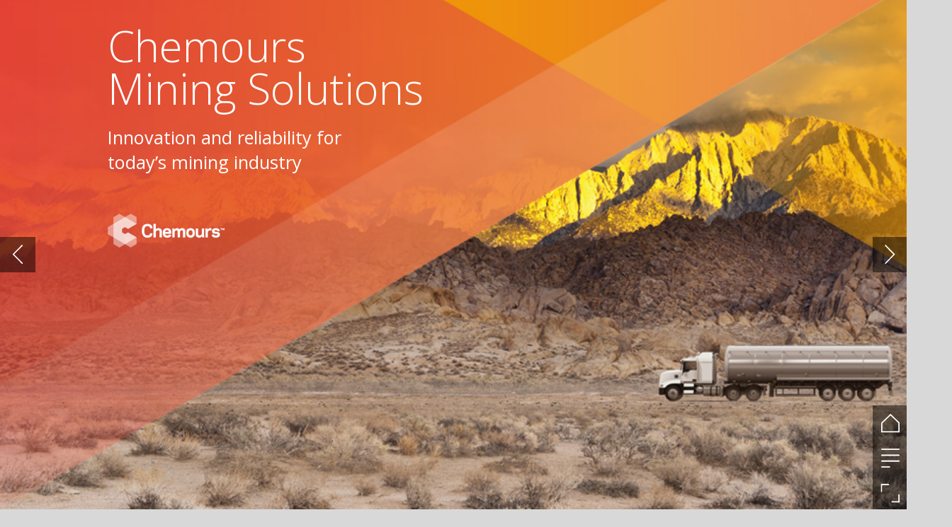

--- FILE ---
content_type: text/html; charset=UTF-8
request_url: https://mine.nridigital.com/mine_aug18/chemours_mining_solutions
body_size: 36286
content:
<!DOCTYPE html><html lang="en"><!--

powered by
         _    _ _____
        | |  | | ____|
        | |__| | |__  _ __ ___   __ _  __ _
        |  __  |___ \| '_ ` _ \ / _` |/ _` |
        | |  | |___) | | | | | | (_| | (_| |
        |_|  |_|____/|_| |_| |_|\__,_|\__, |
                                       __/ |
                       www.h5mag.com  |___/

--><head><script type="text/javascript" src="/system/js/2.14.14E_gwtgf/ui.js"></script><script type="text/javascript" src="/system/js/2.14.14E_gwtgf/libs.js" charset="utf-8"></script><script>
		function waitForVariable(variableName) {
			return new Promise(function(resolve, reject) {
				let interval = setInterval(function() {
					let str = variableName.split(".");
					let obj = window;
					for (let i = 0; i < str.length; i++) {
						if (!obj) return null;
						obj = obj[str[i]];
					}

					if (obj) {
						clearInterval(interval);
						resolve();
					}
				}, 30);
			});
		}
	</script><meta charset="utf-8" /><meta name="generator" content="H5mag Version 2.14.14E_gwtgf" /><script type="text/javascript" class="ie-viewport-fix">(function() {
 if ("-ms-user-select" in document.documentElement.style && navigator.userAgent.match(/IEMobile/)) {
 var msViewportStyle = document.createElement("style");
 msViewportStyle.appendChild(document.createTextNode("@-ms-viewport{width:480px!important}"));
 document.getElementsByTagName("head")[0].appendChild(msViewportStyle);
 }
	})();</script><meta name="viewport" content="width=device-width,initial-scale=1" /><meta name="theme-color" content="rgb(0,0,0)"><meta name="description" content="Seamless supply As the world’s largest producer of solid sodium cyanide, we’re ready to fill orders and transport any quantity of product to where you need it,when you need it. We’re dedicated to safe and responsible sodium cyanide distribution and handling and have been for more than 60 years.Our safety practices exceedICMI best practices. As the world leader in solid sodium cyanide production, we have the capacity, experience and dedication to stewardship you look for in a materials supplier.  EXPERIENCE" /><meta property="og:image" content="https://mine.h5mag.com/mine/mine_aug18/chemours_mining_solutions/250348/__screenshot.2048_0_1.jpg" /><meta property="og:image:width" content="240" /><meta property="og:image:height" content="200" /><meta property="og:image:type" content="image/jpeg" /><meta property="og:title" content="Chemours Mining Solutions - Mine Magazine | Issue 71 | August 2018" /><meta property="og:url" content="https://mine.h5mag.com/mine_aug18/chemours_mining_solutions" /><meta property="og:description" content="Seamless supply As the world’s largest producer of solid sodium cyanide, we’re ready to fill orders and transport any quantity of product to where you need it,when you need it. We’re dedicated to safe and responsible sodium cyanide distribution and handling and have been for more than 60 years.Our safety practices exceedICMI best practices. As the world leader in solid sodium cyanide production, we have the capacity, experience and dedication to stewardship you look for in a materials supplier.  EXPERIENCE" /><meta name="twitter:card" content="summary_large_image" /><meta name="twitter:url" content="https://mine.h5mag.com/mine_aug18/chemours_mining_solutions" /><meta name="twitter:title" content="Chemours Mining Solutions - Mine Magazine | Issue 71 | August 2018" /><meta name="twitter:image" content="https://mine.h5mag.com/mine/mine_aug18/chemours_mining_solutions/250348/__screenshot.2048_0_1.jpg" /><meta name="twitter:description" content="Seamless supply As the world’s largest producer of solid sodium cyanide, we’re ready to fill orders and transport any quantity of product to where you need it,when you need it. We’re dedicated to safe and responsible sodium cyanide distribution and handling and have been for more than 60 years.Our safety practices exceedICMI best practices. As the world leader in solid sodium cyanide production, we have the capacity, experience and dedication to stewardship you look for in a materials supplier.  EXPERIENCE" /><link rel="stylesheet" type="text/css" href="/system/css/2.14.14E_gwtgf/6e0f9855c0c4/project-print.css" media="print"/><link rel="stylesheet" type="text/css" href="/system/css/2.14.14E_gwtgf/print.css" media="print"/><link rel="stylesheet" type="text/css" href="/system/css/2.14.14E_gwtgf/core.css" media="screen"/><style type="text/css" class="inlinecss">*,*:before,*:after{-moz-box-sizing:border-box;-webkit-box-sizing:border-box;box-sizing:border-box;margin:0;padding:0}html{font-size:16px;height:100vh;line-height:1.5em}iframe{border:none;display:block}html,button,input,select,textarea{color:#333;font-family:Helvetica,Arial,sans-serif}a,a:visited,body:not(.nohover,.edit) a:hover{color:#000}body #container #articleBrowser .area-section > a,body #container #articleBrowser .area-section > .h5scroll-wrap > a,body #container #articleBrowser .area-section > .editable > a,a.protolink,.article-mobile-title .title{text-decoration:none}body > .passepartout,html.mobile{bottom:0;left:0;overflow:hidden;position:absolute;right:0;top:0}body.ipad > .passepartout{position:fixed}body:not(.edit).no-zoom .passepartout,body:not(.edit).no-zoom #container,body:not(.edit).no-zoom #container article,figure iframe,.mobile #container{max-height:100%}body.small-portrait.no-zoom #navArticles{max-width:480px}body.small-portrait{bottom:env(safe-area-inset-bottom)}ul,ol{padding-left:1em}.example-for-stylist ul,.example-for-stylist ol{padding-left:0}h1,h2,h3,h4,h5,h6{font-weight:normal}h1{font-size:2rem;line-height:1.1em}h2{font-size:1.6rem;line-height:1.2em} h3{font-size:1.4rem;line-height:1.2em}h4,h5,h6{font-size:1rem;font-weight:bold;line-height:1.3846em}dt{font-weight:bold}dd{margin-bottom:10px}.fullwidthheight{height:100%;width:100%}.clear{clear:both} .hidden,.meta,.nestedtocitem,.nestedtocitem.active,.pageDetails,time.latest-update,time.published,.honp,body.edit #container > .cssNavigator,body.hidden-navigation #container > .cssNavigator,.area.aftereffect > img, .chapter,.article-mobile-title,body.print article .area.instagram,body.print article .area.iframe,body.print article .area.facebook,body.print article .area.soundcloudwidget,body.print article .area.twitterwidget,.articleIndex,.articleSearchIndex,.videoEmbed iframe,.videoFrame .outer,.videoFrame > video,.stretchPosterframe .posterframe.disabled .buttonContainer,.h5-plays-in-view.no-spinner .spinner-node.overlay{display:none}.active,.visible{display:block}figure{display:inline-block;overflow:hidden;vertical-align:top}figure.vrimage{height:300px}.IE8 figure a,.IE9 figure a{display:inline-block}figure.image img,figure.image svg{height:auto;max-width:100%;width:100%}figure.image svg{display:inline-block;vertical-align:middle}body.print article section figure{font-size:0}body.print article section,body.print article img{border-width:0}.feedbackForm .field{color:#3c4257;font-size:10pt;margin-bottom:15px;word-wrap:break-word}.feedbackForm h2{margin-bottom:20px}.feedbackForm .field label{display:inline-block;line-height:20px;margin-bottom:5px;width:100%;word-wrap:break-word}.feedbackForm .field .text-input input{-webkit-appearance:none;border:1px;border-radius:4px;box-shadow:RGBA(60,66,87,0.17) 0px 0px 0px 1px;line-height:15px;padding:8px 12px;width:100%}.feedbackForm .field select{-moz-appearance:none;-webkit-appearance:none;appearance:none;background-color:#FFF;border:1px;border-radius:4px;box-shadow:RGBA(60,66,87,0.17) 0px 0px 0px 1px;cursor:pointer;padding:8px 9px;width:100%}.feedbackForm .field .feedback-select-input::after{background-image:url(/static/img/shared/studio/dropdown-outline-grey.svg);background-position:center center;background-repeat:no-repeat;content:"";display:inline-block;height:25px;margin-left:-30px;margin-top:3px;pointer-events:none;position:absolute;width:30px}.feedbackForm .field textarea{border:1px;border-radius:4px;box-shadow:RGBA(60,66,87,0.17) 0px 0px 0px 1px;padding:8px 9px}.required-info-feedback{font-size:8pt}.feedback-drag-question,.rating-stars ul > li.star,.has-href,.link{cursor:pointer}.feedbackForm .button{border:1px;border-radius:4px;min-height:35px;text-align:center;width:220px}.feedbackForm .green{background:#2ECC71;color:#FFF;font-family:Helvetica,Arial,sans-serif;font-size:16px;height:auto;line-height:normal;margin-bottom:10px;margin-top:10px;min-height:35px;padding-bottom:10px;padding-top:10px;transition:background-color 0.5s,box-shadow 0.5s;width:100%}.feedbackForm .green:hover{background:#2AB764}.stars{margin-top:3px}.rating-list ul{-webkit-user-select:none;list-style-type:none;padding:0;user-select:none}.rating-list ul > li{display:inline-block;font-size:22pt;margin-right:5px}.rating-stars ul > li.star > i.fa{color:#ccc}.star-hover,.rating-like-dislike li:hover{color:#FFCC36}.rating-stars ul > li.star.selected > i.icon-star{color:#FF912C !important}.rating-like-dislike li.selected .like-dislike{background-color:#FF912C}.feedbackForm .highlight-error{box-shadow:RGBA(255,0,0,0.17) 0px 0px 2px 3px !important}.feedbackForm .error{color:red}.checkbox input{box-shadow:none !important}#feedback-form-thank-you{text-align:center;width:100%}.empty-data-element-bg{background-color:#FFF;font-family:'Source Sans Pro','Helvetica','Arial',sans-serif;height:100%;padding:16px;width:100%}.empty-data-information{background-color:#F7F9FC;border:1px dashed #DDE5EE;height:100%;padding:16px}.empty-data-information .placeholder-img{display:block !important;margin-left:auto;margin-right:auto;margin-top:20px}.empty-data-information h4{color:#333333;font-weight:normal;margin-bottom:10px;text-align:center}.empty-data-information select{display:block;font-size:10pt;margin-bottom:10px;margin-left:auto;margin-right:auto;max-width:170px;width:100%}.empty-data-information p{color:#8E8E8E;font-size:9pt;margin-bottom:15px;padding-left:20px;padding-right:20px;text-align:center}.empty-data-information a{color:#41ABD6FF}.empty-data-information a:hover{color:#348aad !important}.like-dislike{background-color:#3c4257;background-repeat:no-repeat;background-size:contain;cursor:pointer;display:block;height:25px;margin-right:10px;width:25px}.custom-icon-like{-webkit-mask:url(/static/img/shared/like.svg) no-repeat center center;-webkit-mask-size:contain;mask:url(/static/img/shared/like.svg) no-repeat center center;mask-size:contain}.custom-icon-dislike{-webkit-mask:url(/static/img/shared/dislike.svg) no-repeat center center;-webkit-mask-size:contain;mask:url(/static/img/shared/dislike.svg) no-repeat center center;mask-size:contain}.custom-checkbox label{-moz-user-select:none;-webkit-box-orient:vertical;-webkit-user-select:none;color:var(--deep-blue);cursor:pointer;height:20px;line-height:1em;overflow:hidden;text-overflow:ellipsis;white-space:nowrap}.custom-checkbox input[type='checkbox']{-moz-appearance:none;-o-appearance:none;-webkit-appearance:none;appearance:none;background-color:#d4d7db;bottom:1px;cursor:pointer;height:20px;margin-right:11px;margin-top:1px;position:relative;vertical-align:middle;width:20px}.custom-checkbox input[type='checkbox']:checked{background-color:#429BC8}.custom-checkbox input[type='checkbox']:checked:before{color:#FFF !important;content:'\2713';display:block;font-family:'system-ui',EmptyFont2;font-size:14px;font-weight:bold;line-height:18px;text-align:center;width:100%}.multiple-choice-answer{align-items:center;display:flex;margin-top:10px}.multiple-choice-answer label{border:#3c4257 1.5pt solid;border-radius:50px;cursor:pointer;display:inline-block;height:23px;width:23px}.multiple-choice-answer input[type="radio"]{-moz-appearance:none;-webkit-appearance:none;appearance:none;background-clip:content-box;border:#274779FF 1.2pt solid;border-radius:50px;cursor:pointer;display:inline-block;flex:none;height:20px;padding:2px;width:20px}.multiple-choice-answer input[type="radio"]:checked{background-color:#274779FF}.multiple-choice-answer p{display:inline-block;margin-left:20px}@keyframes h5-rotate-fully{0%}25%{opacity:0.7}100%{transform:rotate(360deg)}#container > .cssNavigator{background-color:black;bottom:0;height:45px;position:absolute;width:100%}#container > .cssNavigator .home{background:url(/static/img/theme/dark/navigation-bar.svg) 0 -45px no-repeat;display:inline-block;height:45px;margin-left:20px;width:45px}#container > .cssNavigator .prev{background:url(/static/img/theme/dark/navigation-bar.svg) -180px -45px no-repeat;display:block;height:45px;position:absolute;right:75px;top:0;width:45px}#container > .cssNavigator .next{background:url(/static/img/theme/dark/navigation-bar.svg) -225px -45px no-repeat;height:45px;position:absolute;right:20px;top:0;width:45px}#container > .cssNavigator .logo{background:url(/static/img/theme/dark/navigation-bar.svg) -270px -45px no-repeat;height:45px;left:50%;margin-left:-23px;position:absolute;top:0;width:45px}body.top-navigation #container > .cssNavigator{bottom:auto;top:0px}body.theme-light #container > .cssNavigator{background-color:#FFF;color:#979797}body.theme-light #container > .cssNavigator .home,body.theme-light #container > .cssNavigator .logo,body.theme-light #container > .cssNavigator .next,body.theme-light #container > .cssNavigator .prev{background-image:url(/static/img/theme/light/navigation-bar.svg)}body.theme-medium #container > .cssNavigator{background-color:#eee;color:#505050}body.theme-medium #container > .cssNavigator .home,body.theme-medium #container > .cssNavigator .logo,body.theme-medium #container > .cssNavigator .next,body.theme-medium #container > .cssNavigator .prev{background-image:url(/static/img/theme/medium/navigation-bar.svg)}:root{--min-popup-border-offset:20px;--studio-sprite:url(/static/img/shared/studio/studio-sprite24.svg)}.theme-light{--navigation-background-color:#FFF;--navigation-background-image:url('/static/img/theme/light/navigation-bar.svg');--navigation-icon-color:#545454;--navigation-icon-color-active:#272727;--navigation-icon-color-disabled:#ACACAC}.overlay-navigation.theme-light{--navigation-background-color:rgba(255,255,255,0.5)}.IE8.theme-light{--navigation-background-image:url('/static/img/theme/light/navigation-bar.png')}.theme-medium{--navigation-background-color:#EEE;--navigation-background-image:url('/static/img/theme/medium/navigation-bar.svg');--navigation-icon-color:#545454;--navigation-icon-color-active:#272727;--navigation-icon-color-disabled:#ACACAC}.overlay-navigation.theme-medium{--navigation-background-color:rgba(238,238,238,0.5)}.IE8.theme-medium{--navigation-background-image:url('/static/img/theme/medium/navigation-bar.png')}.theme-dark{--navigation-background-color:#000;--navigation-background-image:url('/static/img/theme/dark/navigation-bar.svg');--navigation-icon-color:#979797;--navigation-icon-color-active:#FFFFFF;--navigation-icon-color-disabled:#3E3E3E}.overlay-navigation.theme-dark{--navigation-background-color:rgba(0,0,0,0.5)}.IE8.theme-dark{--navigation-background-image:url('/static/img/theme/dark/navigation-bar.png')}html{--navigation-height:45px}@viewport{height:extend-to-zoom 600px;width:extend-to-zoom 500px}html{background-color:rgb(216,216,216);min-height:100%;touch-action:pan-y pinch-zoom double-tap-zoom}html *{touch-action:pan-y pinch-zoom double-tap-zoom}.area-section,#articleIndex,#articleSearchIndex{-webkit-overflow-scrolling:touch}body.iphone .area-root > *,body.iphone #articleIndex > *,body.iphone #articleSearchIndex > *{-webkit-transform:translate3d(0,0,0)}body{-moz-osx-font-smoothing:grayscale;-webkit-font-smoothing:antialiased;background-color:rgb(216,216,216)}body{overflow-x:hidden;overflow-y:hidden}iframe{max-width:100%;width:100%}.navArticles *:focus{outline:none}body.active-keyboard-navigation *:focus,body.active-keyboard-navigation figure:focus-within{outline:Highlight auto 1px;outline:-webkit-focus-ring-color auto 1px}body:not(.active-keyboard-navigation) .h5scroll-wrap:focus,body:not(.active-keyboard-navigation) .area-root:focus,body:not(.active-keyboard-navigation) article:focus,[tabindex="-1"]:focus{outline:0 !important}#container{-moz-transform-origin:0 0;-ms-transform-origin:0 0;-webkit-transform-origin:0 0;overflow:hidden;position:absolute;transform-origin:0 0;z-index:0}body.hide_scrollbars_while_loading #container,body>#loader.removed,body>#editLoader.removed{opacity:0}#container.bigzoom{-moz-font-smoothing:antialiased;-ms-font-smoothing:antialiased;-webkit-font-smoothing:antialiased;font-smoothing:antialiased}#articleBrowser{bottom:var(--navigation-height);overflow:hidden;position:absolute;top:0;width:100%}body.no-zoom #articleBrowser{max-height:calc(100% - var(--navigation-height))}.top-navigation #articleBrowser{bottom:0;top:var(--navigation-height)}#articles{-webkit-transform:translate3d('1px',0,0);-webkit-transition-duration:0.5s;-webkit-transition-property:-webkit-transform;-webkit-transition-timing-function:ease-out;bottom:0;overflow:clip;position:absolute;top:0;width:100%}article{-moz-transform-style:preserve-3d;-ms-transform-style:preserve-3d;-webkit-transform:translate3d('1px',0,0);-webkit-transform-style:preserve-3d;background:#fff;height:100%;overflow:hidden;position:absolute;transform-style:preserve-3d}article > .wrapper,.stretchPosterframe .buttonPlay,.videoEmbedPosterframe .posterframe img{width:100%}article .area{background-position:center center;background-repeat:no-repeat;background-size:cover}body.mobile.iphone .append-here,body.small-portrait div#container,.h5-vertical-video .scaler{height:100%}article .area > section:has(ul,ol),article .area > .append-here,article .area > .protolink,article .area > .protolink > .append-here,article .area > .h5scroll-wrap > .append-here,article .area > .h5scroll-wrap > .protolink,article .area > .h5scroll-wrap > .protolink > .append-here{display:flow-root;height:100%}body.no-flow-root article .area > .append-here,body.no-flow-root article .area > .protolink,body.no-flow-root article .area > .protolink > .append-here,body.no-flow-root article .area > .h5scroll-wrap > .append-here,body.no-flow-root article .area > .h5scroll-wrap > .protolink,body.no-flow-root article .area > .h5scroll-wrap > .protolink > .append-here{; padding-top:1px;display:block;height:100%;margin-top:-1px} body.IE .area > .protolink,body.IE .area > .protolink > .append-here{margin-top:0;padding-top:0}.area-root img{display:inline-block;height:auto;max-width:100%;width:auto}.area.aftereffect img,article .area.instagram iframe{height:100%;width:100%}.area.aftereffect .append-here,.area.aftereffect .append-here .h5-ae-animation-container{height:100%;position:relative;width:100%}.inset,.textbox.inset{background-color:#ddd;padding:15px;width:240px}.inset h2,.inset h3,.inset h4,.inset h5,.inset h6{margin:0 0 10px 0}.topleft{left:0;top:0}.topcenter{top:0}.topright{right:0;top:0}.middleleft{left:0}.middleright{right:0}.bottomleft{bottom:0;left:0}.bottomcenter{bottom:0}.bottomright{bottom:0;right:0}.area-root{height:100%;overflow-x:hidden;overflow-y:auto;position:relative}.floatLeft{float:left;margin:0 20px 20px 0}.floatRight{float:right;margin:0 0 20px 20px}.clear{clear:both}.clearLeft{clear:left}.clearRight{clear:right}body{background-color:rgb(216,216,216)}#galleryContainer{height:85%;max-height:744px;max-width:1152px;opacity:0;overflow:hidden;position:absolute;top:0;width:85%;z-index:100}#articles{overflow:clip}article{display:block;position:relative}.body{overflow:auto}.cover .body{position:absolute}.cover .body.top{height:100%;left:0px;top:0px;width:100%}body.small-landscape-pseudo div#container{width:100%}body.small-portrait{-moz-text-size-adjust:none;-ms-text-size-adjust:100%;-webkit-text-size-adjust:none;background:#fff;bottom:0;display:block;font-size:1em;left:0;position:fixed;right:0;text-align:left;text-size-adjust:none;top:0}.article-mobile-title{background-color:#fff;border-bottom:1px solid #ddd;min-height:40px;overflow:hidden;padding:4px 4%}.article-mobile-title .toc{-webkit-mask-box-image:url(/static/img/mobile/icon-toc.png);background-color:rgba(0,0,0,0.6);background-size:100%;display:block;float:right;height:21px;margin-left:10px;margin-top:4px;mask-box-image:url(/static/img/mobile/icon-toc.png);text-indent:-9999em;width:21px}.article-mobile-title .toc.disabled{background-color:#e5e3e1}.article-mobile-title .title .editionTitle{display:inline-block;line-height:32px}.article-mobile-title .icon{height:32px;margin:4px 10px 4px 0;vertical-align:top;width:auto}.ie_basic_image_width_test{width:6px}.block_scroll{overflow:hidden !important;overflow-x:hidden !important;overflow-y:hidden !important}body #container #articleBrowser .area.textbox > section > p:last-child,body #container #articleBrowser .area.textbox > a > section > p:last-child{margin-bottom:0}.spinner-node.overlay{background:black;background-color:rgba(0,0,0,0.3);left:0;position:absolute;top:0;z-index:1}article .area.iframe{height:300px;height:300px}article .area.iframe .blockwrapper > a{background-color:white;display:flex;flex-direction:column;height:100%;justify-content:center;outline:3px #c9c9c9 dashed;outline-offset:-15px;padding:30px;text-align:center;text-decoration:none;width:100%}article .area.iframe .blockwrapper > a p.link{margin:0;text-decoration:underline}article .area.iframe .blockwrapper > a span.warning{background-color:white;color:#c9c9c9;display:inline-block;font-size:12px;margin-top:10px;text-decoration:none !important}html{--toc-active-background-color:#333;--toc-active-font-color:#fff;--toc-background-color:#eee;--toc-font:"Helvetica","Arial",sans-serif;--toc-font-color:#000;--toc-font-size:16px;--toc-font-weight:normal;--toc-hover-background-color:#ccc;--toc-hover-font-color:#000;--toc-line-color:#ccc}.articleListing{display:block;max-height:800px;overflow:scroll;position:absolute;top:-1000px}#articleIndex,#articleSearchIndex{background-color:var(--toc-background-color);display:none;left:0;overflow-x:hidden;overflow-y:auto;position:absolute;top:0;width:300px;z-index:20}#articleSearchIndex{z-index:25}#articleIndex li:not(.hidden),#articleSearchIndex li:not(.hidden){display:block;font-size:var(--toc-font-size);font-weight:var(--toc-font-weight);height:70px;list-style-type:none}#container #articleIndex ul li,#container #articleSearchIndex ul li{font-family:var(--toc-font)}#articleIndex li.nesting-level-2,#articleSearchIndex li.nesting-level-2{display:none}#articleIndex li a,#articleSearchIndex li a{border-bottom:solid 1px var(--toc-line-color);color:var(--toc-font-color);display:block;height:100%}body:not(.nohover) #articleIndex li:not(.active) a:hover,body:not(.nohover) #articleSearchIndex li:not(.active) a:hover{background-color:var(--toc-hover-background-color);color:var(--toc-hover-font-color)}#articleIndex li.active a,#articleSearchIndex li.active a{background-color:var(--toc-active-background-color);color:var(--toc-active-font-color);cursor:default}#articleIndex li a .imagecontainer,#articleSearchIndex li a .imagecontainer{background-position:center center;background-repeat:no-repeat;background-size:cover;display:inline-block;height:100%;overflow:hidden;vertical-align:middle;width:30%}#articleIndex li a .text,#articleSearchIndex li a .text{display:inline-block;max-height:100%;overflow:hidden;padding:0 15px;text-overflow:ellipsis;vertical-align:middle;width:70%}#articleOverlay{background-color:#000;bottom:45px;display:none;left:0;opacity:0;position:absolute;right:0;top:0;z-index:5}.top-navigation #articleOverlay{bottom:0;top:45px}.overlay-navigation #articleOverlay,.hidden-navigation #articleOverlay{bottom:0;top:0}body:not(.edge) video[controls]{transform:translateZ(0)}.videoEmbed{display:none;margin-left:50%;position:absolute;top:20%;width:70%;z-index:100}.videoEmbedPosterframe{background:#f5f5f5;cursor:pointer;height:auto;margin-bottom:0;padding:20px}.videoEmbedPosterframe.uploaded{cursor:default;z-index:0}.videoEmbedPosterframe img{display:block;margin:0}.videoEmbedPosterframe .posterframe{display:grid;float:left;grid-template-areas:"video";height:auto;margin-right:10px;overflow:hidden;position:relative;text-align:center;width:110px}.videoEmbedPosterframe .posterframe > *{grid-area:video}.videoEmbedPosterframe .buttonPlay{left:0;position:absolute;top:35%}.videoEmbedPosterFrame .buttonContainer,.stretchPosterframe .buttonContainer{height:30%;position:absolute;text-align:center;top:35%;width:100%}.videoEmbedPosterFrame .buttonContainer button{background:none;border:none;height:100%}.videoEmbedPosterFrame .buttonContainer img.buttonPlay{display:inline;height:100%;max-height:100%;position:static;width:auto}.videoEmbedPosterframe .posterframe > .video-js{padding-top:initial;position:absolute}.videoEmbedPosterframe .mp4video{display:none;height:auto;width:100%}.stretchPosterframe{background:transparent;padding:0}.stretchPosterframe .posterframe{float:none;height:100%;margin-right:0;width:100%}.stretchPosterframe .posterframe.disabled::after{background-color:rgba(212,212,212,0.7);bottom:0;content:'';cursor:default;left:0;position:absolute;right:0;top:0}.stretchPosterframe .buttonContainer button{aspect-ratio:1/1;background:none;border:none;height:100%}.stretchPosterframe .buttonContainer img.buttonPlay{background-image:url('/static/img/shared/video-playbutton.svg');background-position:center;background-repeat:no-repeat;background-size:contain;display:inline;height:100%;max-height:100%;position:static;width:100%}.stretchPosterframe .posterFrame{height:auto;width:100%}.h5-vertical-video .scaler .posterFrame{height:100%;object-fit:cover}body.medium-landscape .videoEmbedPosterframe.uploaded.autoplay .posterframe img,body.medium-portrait .videoEmbedPosterframe.uploaded.mp-autoplay .posterframe img,body.small-portrait .videoEmbedPosterframe.uploaded.sp-autoplay .posterframe img{left:0;position:absolute;top:0;z-index:1}body.medium-landscape.take-screenshot .videoEmbedPosterframe.uploaded.autoplay .posterframe img,body.medium-portrait.take-screenshot .videoEmbedPosterframe.uploaded.mp-autoplay .posterframe img,body.small-portrait.take-screenshot .videoEmbedPosterframe.uploaded.sp-autoplay .posterframe img{z-index:0}.videoEmbedPosterframe .posterframe table td img{width:auto}body.hide_scrollbars_while_loading{height:100%;overflow:hidden;width:100%}body>#loader,body>#editLoader{background:#d8d8d8;height:100%;left:0;opacity:1;position:fixed;top:0;transition:opacity 0.3s ease-in;width:100%;z-index:10000}body>#loader{background:rgb(0,0,0)}body>#editLoader{background:#d8d8d8}body>#loader .spinner,body>#editLoader .spinner{border-radius:100%;display:block;height:220px;left:50%;margin:-110px 0 0 -110px;overflow:hidden;position:absolute;top:50%;width:220px}body>#loader .spinner,body>#loader .logo{background-color:rgb(0,0,0)}body>#editLoader .spinner,body>#editLoader .logo{background-color:white}body>#loader .spinner > div,body>#editLoader .spinner > div{-webkit-animation:h5-rotate-fully 1.0s infinite linear;animation:h5-rotate-fully 1.0s infinite linear;background-clip:padding-box;background-size:100% 100%;border:1px rgba(255,255,255,0) solid;border-radius:100%;height:208px;left:50%;margin:-104px 0 0 -104px;overflow:hidden;position:absolute;top:50%;width:208px}img.spinner{-webkit-animation:h5-rotate-fully 1.0s infinite linear;animation:h5-rotate-fully 1.0s infinite linear}body>#loader .logo,body>#editLoader .logo{border-radius:50%;height:196px;left:50%;line-height:180px;margin:-98px 0 0 -98px;position:absolute;text-align:center;top:50%;width:196px;z-index:1}body.IE8>#loader .circle,body.IE9>#loader .circle{background-color:transparent;background-image:url(/static/img/desktop/ie_spinner_background.png);display:block;height:220px;left:50%;margin:-110px 0 0 -110px;overflow:hidden;position:absolute;top:50%;width:220px}body.IE8>#loader .circle .logo,body.IE9>#loader .circle .logo{background-color:transparent;border-radius:0}body.IE8>#loader .circle .spinnerImage,body.IE9>#loader .circle .spinnerImage{bottom:18px;left:50%;margin-left:-12px;position:absolute}body>#loader .logo img,body>#editLoader .logo img{-ms-transform:translate(-50%,-50%);-webkit-transform:translate(-50%,-50%);border:0;height:auto;left:50%;max-height:100px;max-width:140px;position:absolute;top:50%;transform:translate(-50%,-50%);width:auto} html{--navigation-height:0px};body.edit.medium-landscape{--visible-artboard-width:1280px;--visible-artboard-height:700px;--bleed-offset-left:0px;--bleed-offset-right:0px;--bleed-offset-top:0px}body.edit.medium-landscape .container{min-width:1280px;min-height:700px}body.edit.medium-landscape #container{width:1280px;height:700px}body.edit.hidebleed.medium-landscape{--visible-artboard-width:960px;--visible-artboard-height:655px;--bleed-offset-left:160px;--bleed-offset-right:160px;--bleed-offset-top:23px}body.edit.hidebleed.medium-landscape #container{width:960px;height:655px}body.edit.hidebleed.medium-landscape #articleBrowser{width:1280px;height:700px;top:-23px;left:-160px} @media screen and (min-width:481px) and (min-height:400px) and (orientation:landscape){:root{--visible-artboard-width:1280px;--visible-artboard-height:700px;--bleed-offset-left:160px;--bleed-offset-right:160px}#container{width:1280px;height:700px;margin:0}body.edit #container{height:700px}body.noscript #container{top:50%;left:50%;margin-top:-350px;margin-left:-640px}body #articleBrowser{height:700px}body.edit #articleBrowser{height:auto}body.mobile #articleBrowser,body.ipad #articleBrowser{max-height:calc(100% - 0px)}#container > .cssNavigator .home{margin-left:148px}#container > .cssNavigator .prev{right:203px}#container > .cssNavigator .next{right:148px}} body.edit.medium-portrait{--visible-artboard-width:768px;--visible-artboard-height:1024px;--bleed-offset-left:0px;--bleed-offset-right:0px;--bleed-offset-top:0px}body.edit.medium-portrait .container{min-width:768px;min-height:1024px}body.edit.medium-portrait #container{width:768px;height:1024px}body.edit.hidebleed.medium-portrait{--visible-artboard-width:768px;--visible-artboard-height:820px;--bleed-offset-left:0px;--bleed-offset-right:0px;--bleed-offset-top:102px}body.edit.hidebleed.medium-portrait #container{width:768px;height:820px}body.edit.hidebleed.medium-portrait #articleBrowser{width:768px;height:1024px;top:-102px;left:-0px} @media screen and (min-width:481px) and (min-height:480px) and (orientation:portrait){:root{--visible-artboard-width:768px;--visible-artboard-height:1024px;--bleed-offset-left:0px;--bleed-offset-right:0px}#container{width:768px;height:1024px;margin:0}body.edit #container{height:1024px}body.noscript #container{top:50%;left:50%;margin-top:-512px;margin-left:-384px}} body.edit.small-portrait{--visible-artboard-width:480px;--visible-artboard-height:710px;--bleed-offset-left:0px;--bleed-offset-right:0px;--bleed-offset-top:0px}body.edit.small-portrait .container{min-width:480px;min-height:710px}body.edit.small-portrait #container{width:480px;height:710px} @media screen and (max-width:480px),(min-width:481px) and (max-height:399px) and (orientation:landscape){:root{--visible-artboard-width:480px;--visible-artboard-height:710px;--bleed-offset-left:0px;--bleed-offset-right:0px}#container{width:480px;height:710px;margin:0}body.edit #container{height:710px}body.noscript #container{top:50%;left:50%;margin-top:-355px;margin-left:-240px}} body.medium-landscape #container .area.headline.style_HEADER_strata_main_heading H1,body.medium-portrait #container .area.headline.style_HEADER_strata_main_heading H1,body.small-portrait #container .area.headline.style_HEADER_strata_main_heading H1,body.print #container .area.headline.style_HEADER_strata_main_heading H1{color:rgb(0,122,194);font-family:'DIN';font-size:28px;font-weight:bold}body.medium-landscape #container .style_SECTION_headerBlackbar{background-color:rgb(29,29,27);border-radius:0;height:80px;margin-top:0;overflow:hidden;padding-bottom:0;padding-right:0;padding-top:0;width:1280px}body.medium-portrait #container .style_SECTION_headerBlackbar{background-color:rgb(29,29,27);border-radius:0;height:77px;overflow:hidden;width:768px}body.small-portrait #container .style_SECTION_headerBlackbar{background-color:rgb(29,29,27);border-radius:0;height:40px;margin-top:0;overflow:hidden;padding-bottom:0;padding-right:0;padding-top:0;width:640px}body.medium-landscape #container .style_SECTION_headerBar{background-color:rgba(255,255,255,0.86);height:240px;overflow:hidden;width:1280px}body.medium-landscape.IE8 #container .style_SECTION_headerBar{background:transparent;background-color:transparent;filter:progid:DXImageTransform.Microsoft.gradient(startColorstr=#DBFFFFFF,endColorstr=#DBFFFFFF)}body.medium-landscape #container .area.headline.style_HEADER_mainHeader{border-radius:0;bottom:auto;left:198px;position:static;right:auto;top:79px}body.medium-landscape #container .area.headline.style_HEADER_mainHeader H1,body.medium-portrait #container .area.headline.style_HEADER_mainHeader H1,body.small-portrait #container .area.headline.style_HEADER_mainHeader H1{color:rgb(29,29,27);font-family:"Source Sans Pro";font-size:60px;font-weight:900;line-height:50px}body.medium-portrait #container .area.headline.style_HEADER_mainHeader{border-radius:0;bottom:auto;left:108px;margin-left:-3px;position:static;right:auto;top:82px}body.small-portrait #container .area.headline.style_HEADER_mainHeader{border-radius:0;bottom:auto;left:38px;position:absolute;right:auto;top:72px;width:400px}body.medium-landscape #container .area.textbox.style_TEXT_standfirst{border-radius:0;width:360px}body.medium-landscape #container .area.textbox.style_TEXT_standfirst P,body.medium-landscape #container .area.textbox.style_TEXT_standfirst UL,body.medium-landscape #container .area.textbox.style_TEXT_standfirst OL,body.medium-landscape #container .area.textbox.style_TEXT_standfirst TABLE,body.medium-landscape #container .area.textbox.style_TEXT_standfirst BLOCKQUOTE{font-family:"Source Sans Pro";font-weight:normal;line-height:26px}body.medium-portrait #container .area.textbox.style_TEXT_standfirst,body.small-portrait #container .area.textbox.style_TEXT_standfirst{border-radius:0}body.medium-portrait #container .area.textbox.style_TEXT_standfirst P,body.medium-portrait #container .area.textbox.style_TEXT_standfirst UL,body.medium-portrait #container .area.textbox.style_TEXT_standfirst OL,body.medium-portrait #container .area.textbox.style_TEXT_standfirst TABLE,body.medium-portrait #container .area.textbox.style_TEXT_standfirst BLOCKQUOTE,body.small-portrait #container .area.textbox.style_TEXT_standfirst P,body.small-portrait #container .area.textbox.style_TEXT_standfirst UL,body.small-portrait #container .area.textbox.style_TEXT_standfirst OL,body.small-portrait #container .area.textbox.style_TEXT_standfirst TABLE,body.small-portrait #container .area.textbox.style_TEXT_standfirst BLOCKQUOTE{font-weight:normal}body.medium-portrait #container .popup-window.popstyle_SECTION_eventPopup,body.medium-landscape #container .popup-window.popstyle_SECTION_eventPopup{background-color:rgb(230,230,230)}body.medium-portrait #container .popup-window.popstyle_SECTION_eventPopup div.content > section{width:320px}body.medium-landscape #container .popup-window.popstyle_SECTION_eventPopup div.content > section{width:280px}body.medium-landscape #container .area.headline.style_HEADER_eventPopupBoxHeader{background-color:rgb(246,246,246);border-radius:0;border-width:0 0 2px;border-color:rgb(0,255,0);border-style:solid;padding:10px 20px;width:100%}body.medium-landscape #container .area.headline.style_HEADER_eventPopupBoxHeader H1{color:rgb(29,29,27);font-family:"Source Sans Pro";font-size:20px;font-weight:900}body.medium-portrait #container .area.headline.style_HEADER_eventPopupBoxHeader{background-color:rgb(246,246,246);border-radius:0;border-width:0 0 2px;border-color:rgb(0,255,0);border-style:solid;margin-top:0;padding-bottom:16px;padding-left:16px;padding-top:16px}body.medium-portrait #container .area.headline.style_HEADER_eventPopupBoxHeader H1{font-family:"Source Sans Pro";font-size:22px;font-weight:normal}body.small-portrait #container .area.headline.style_HEADER_eventPopupBoxHeader{background-color:rgb(230,230,230);border-radius:0;border-width:0 0 2px;border-color:rgb(0,255,0);border-style:solid;padding:10px 20px 10px 40px}body.small-portrait #container .area.headline.style_HEADER_eventPopupBoxHeader H1{color:rgb(29,29,27);font-family:"Source Sans Pro";font-size:16px;font-weight:600;line-height:17.6px;text-transform:uppercase}body.medium-landscape #container .area.textbox.style_TEXT_eventPopupTextBox{border-radius:0;margin-left:0;margin-right:0;margin-top:20px;padding:0 20px 20px;width:239px}body.medium-landscape #container .area.textbox.style_TEXT_eventPopupTextBox P{background-color:transparent;color:rgb(29,29,27);font-family:"Source Sans Pro";font-size:15px;font-weight:normal;margin-bottom:16px}body.medium-landscape #container .area.textbox.style_TEXT_eventPopupTextBox UL,body.medium-landscape #container .area.textbox.style_TEXT_eventPopupTextBox OL,body.medium-landscape #container .area.textbox.style_TEXT_eventPopupTextBox TABLE{color:rgb(29,29,27);font-family:"Source Sans Pro";font-size:15px;font-weight:normal}body.medium-landscape #container .area.textbox.style_TEXT_eventPopupTextBox SECTION{-moz-column-count:1;-moz-column-gap:50px;-ms-column-count:1;-ms-column-gap:50px;-o-column-count:1;-o-column-gap:50px;-webkit-column-count:1;-webkit-column-gap:50px;column-count:1;column-gap:50px}body.small-portrait #container .area.textbox.style_TEXT_eventPopupTextBox{border-radius:0;margin-left:40px;margin-right:auto;margin-top:20px;padding:0 0 30px}body.small-portrait #container .area.textbox.style_TEXT_eventPopupTextBox P{background-color:transparent;color:rgb(255,255,255);font-family:"Source Sans Pro";font-size:15px;font-weight:normal;line-height:21px}body.small-portrait #container .area.textbox.style_TEXT_eventPopupTextBox UL,body.small-portrait #container .area.textbox.style_TEXT_eventPopupTextBox OL,body.small-portrait #container .area.textbox.style_TEXT_eventPopupTextBox TABLE{color:rgb(255,255,255);font-family:"Source Sans Pro";font-size:15px;font-weight:normal;line-height:21px}body.medium-portrait #container .area.textbox.style_TEXT_eventPopupTextBox{border-radius:0;margin-bottom:16px;margin-left:16px;margin-top:16px}body.medium-portrait #container .area.textbox.style_TEXT_eventPopupTextBox P{font-family:"Source Sans Pro";font-size:15px;font-weight:normal;margin-bottom:10px}body.medium-portrait #container .area.textbox.style_TEXT_eventPopupTextBox UL,body.medium-portrait #container .area.textbox.style_TEXT_eventPopupTextBox OL,body.medium-portrait #container .area.textbox.style_TEXT_eventPopupTextBox TABLE{font-family:"Source Sans Pro";font-size:15px;font-weight:normal}body.small-portrait #container .style_SECTION_eventButtonFrame{background-color:transparent;border-radius:0;border-color:rgb(0,255,0);border-style:solid;margin:20px 40px 20px auto;position:absolute;right:0px;vertical-align:top}body.small-portrait #container .style_SECTION_eventButtonFrame:hover,body.medium-landscape #container .style_SECTION_eventButtonFrame:hover{background-color:rgb(0,255,0)}body.medium-landscape #container .style_SECTION_eventButtonFrame{background-color:rgb(246,246,246);border-radius:0;border-width:2px;border-color:rgb(0,255,0);border-style:solid;margin-bottom:20px;margin-left:20px;margin-right:0px;width:110px}body.medium-portrait #container .style_SECTION_eventButtonFrame{border-radius:0;border-width:2px;border-color:rgb(0,255,0);border-style:solid;margin-bottom:16px;margin-left:16px;width:130px}body.medium-portrait #container .area.textbox.style_TEXT_eventButtonText{border-radius:0;width:auto}body.medium-portrait #container .area.textbox.style_TEXT_eventButtonText P,body.medium-portrait #container .area.textbox.style_TEXT_eventButtonText UL,body.medium-portrait #container .area.textbox.style_TEXT_eventButtonText OL,body.medium-portrait #container .area.textbox.style_TEXT_eventButtonText TABLE{font-family:"Source Sans Pro";font-size:14px;font-weight:normal;text-align:center;text-transform:uppercase}body.medium-portrait #container .area.textbox.style_TEXT_eventButtonText A:hover{color:rgb(0,255,0)}body.medium-landscape #container .area.textbox.style_TEXT_eventButtonText{border-radius:0;padding-bottom:3px;padding-top:3px;width:105px}body.medium-landscape #container .area.textbox.style_TEXT_eventButtonText P,body.medium-landscape #container .area.textbox.style_TEXT_eventButtonText UL,body.medium-landscape #container .area.textbox.style_TEXT_eventButtonText OL,body.medium-landscape #container .area.textbox.style_TEXT_eventButtonText TABLE{color:rgb(29,29,27);font-family:"Source Sans Pro";font-size:12px;font-weight:normal;text-align:center;text-transform:uppercase}body.small-portrait #container .area.textbox.style_TEXT_eventButtonText{border-radius:0;padding:3px}body.small-portrait #container .area.textbox.style_TEXT_eventButtonText P,body.small-portrait #container .area.textbox.style_TEXT_eventButtonText UL,body.small-portrait #container .area.textbox.style_TEXT_eventButtonText OL,body.small-portrait #container .area.textbox.style_TEXT_eventButtonText TABLE{color:rgb(255,255,255);font-family:"Source Sans Pro";font-size:12px;font-weight:normal;text-transform:uppercase}body.medium-landscape #container .area.headline.style_HEADER_header,body.medium-portrait #container .area.headline.style_HEADER_header,body.small-portrait #container .area.headline.style_HEADER_header,body.print #container .area.headline.style_HEADER_header{margin-bottom:19px}body.medium-landscape #container .area.headline.style_HEADER_header H1,body.medium-portrait #container .area.headline.style_HEADER_header H1,body.small-portrait #container .area.headline.style_HEADER_header H1{color:rgb(0,140,150);font-family:"Aleo";font-size:42px;font-weight:bold;line-height:1.2;text-align:center}body.print #container .area.headline.style_HEADER_header H1{color:rgb(0,140,150);font-family:"Aleo";font-size:34px;font-weight:bold;text-align:left}body.medium-landscape #container .area.textbox.style_TEXT_bodytext,body.medium-portrait #container .area.textbox.style_TEXT_bodytext,body.print #container .area.textbox.style_TEXT_bodytext{margin-bottom:21px}body.medium-landscape #container .area.textbox.style_TEXT_bodytext P,body.medium-landscape #container .area.textbox.style_TEXT_bodytext UL,body.medium-landscape #container .area.textbox.style_TEXT_bodytext OL,body.medium-landscape #container .area.textbox.style_TEXT_bodytext TABLE,body.medium-portrait #container .area.textbox.style_TEXT_bodytext P,body.medium-portrait #container .area.textbox.style_TEXT_bodytext UL,body.medium-portrait #container .area.textbox.style_TEXT_bodytext OL,body.medium-portrait #container .area.textbox.style_TEXT_bodytext TABLE{font-family:"Lato";font-weight:200;line-height:1.5}body.small-portrait #container .area.textbox.style_TEXT_bodytext{margin-bottom:24px}body.small-portrait #container .area.textbox.style_TEXT_bodytext P,body.small-portrait #container .area.textbox.style_TEXT_bodytext UL,body.small-portrait #container .area.textbox.style_TEXT_bodytext OL,body.small-portrait #container .area.textbox.style_TEXT_bodytext TABLE{font-family:"Lato";font-size:22px;font-weight:200;line-height:1.5}body.print #container .area.textbox.style_TEXT_bodytext P,body.print #container .area.textbox.style_TEXT_bodytext UL,body.print #container .area.textbox.style_TEXT_bodytext OL,body.print #container .area.textbox.style_TEXT_bodytext TABLE{font-family:"Lato";font-size:18px;font-weight:normal;line-height:1.4}body.medium-portrait #container .area.textbox.style_TEXT_bodyTextDesktop{border-radius:0;bottom:auto;left:110px;margin-left:auto;margin-right:auto;position:static;right:auto;top:166px;width:568px}body.medium-portrait #container .area.textbox.style_TEXT_bodyTextDesktop P,body.medium-portrait #container .area.textbox.style_TEXT_bodyTextDesktop UL,body.medium-portrait #container .area.textbox.style_TEXT_bodyTextDesktop OL,body.medium-portrait #container .area.textbox.style_TEXT_bodyTextDesktop TABLE{color:rgb(0,0,0);font-family:"Source Sans Pro";font-size:19px;font-weight:normal;line-height:28px}body.medium-portrait #container .area.textbox.style_TEXT_bodyTextDesktop BLOCKQUOTE{font-size:19px;line-height:28px}body.small-portrait #container .area.textbox.style_TEXT_bodyTextDesktop{border-radius:0;bottom:auto;left:127.5px;margin-left:auto;margin-right:auto;position:static;right:auto;top:204px;width:400px}body.small-portrait #container .area.textbox.style_TEXT_bodyTextDesktop P,body.small-portrait #container .area.textbox.style_TEXT_bodyTextDesktop UL,body.small-portrait #container .area.textbox.style_TEXT_bodyTextDesktop OL,body.small-portrait #container .area.textbox.style_TEXT_bodyTextDesktop TABLE{color:rgb(0,0,0);font-family:"Source Sans Pro";font-size:18px;font-weight:normal;line-height:28px}body.medium-landscape #container .area.textbox.style_TEXT_bodyTextDesktop{border-radius:0;bottom:auto;left:340px;margin-left:auto;margin-right:auto;position:static;right:auto;top:204px;width:600px}body.medium-landscape #container .area.textbox.style_TEXT_bodyTextDesktop P,body.medium-landscape #container .area.textbox.style_TEXT_bodyTextDesktop UL,body.medium-landscape #container .area.textbox.style_TEXT_bodyTextDesktop OL,body.medium-landscape #container .area.textbox.style_TEXT_bodyTextDesktop TABLE{color:rgb(29,29,27);font-family:"Source Sans Pro";font-weight:normal}body.small-portrait #container .style_SECTION_takeActionBox{margin-bottom:40px;margin-left:auto;margin-right:auto;padding-left:20px;padding-right:20px;vertical-align:top;width:360px}body.medium-portrait #container .style_SECTION_takeActionBox{margin-bottom:40px;margin-left:0;margin-right:0;padding-left:20px;padding-right:20px;vertical-align:top;width:50%}body.small-portrait #container .area.headline.style_HEADER_H3_takeActionHeader H3,body.medium-landscape #container .area.headline.style_HEADER_H3_takeActionHeader H3,body.medium-portrait #container .area.headline.style_HEADER_H3_takeActionHeader H3{color:rgb(230,230,230);font-family:"Montserrat";font-size:18px;font-weight:bold;text-align:center}body.small-portrait #container .area.textbox.style_TEXT_takeActionText,body.medium-portrait #container .area.textbox.style_TEXT_takeActionText{margin-top:10px}body.small-portrait #container .area.textbox.style_TEXT_takeActionText P,body.small-portrait #container .area.textbox.style_TEXT_takeActionText UL,body.small-portrait #container .area.textbox.style_TEXT_takeActionText OL,body.small-portrait #container .area.textbox.style_TEXT_takeActionText TABLE{color:rgb(246,246,246);font-family:"Source Sans Pro";font-weight:400;text-align:center}body.medium-landscape #container .area.textbox.style_TEXT_takeActionText{margin:6px 20px 40px}body.medium-landscape #container .area.textbox.style_TEXT_takeActionText P,body.medium-landscape #container .area.textbox.style_TEXT_takeActionText UL,body.medium-landscape #container .area.textbox.style_TEXT_takeActionText OL,body.medium-landscape #container .area.textbox.style_TEXT_takeActionText TABLE{color:rgb(230,230,230);font-family:"Source Sans Pro";font-size:16px;font-weight:normal;text-align:center}body.medium-portrait #container .area.textbox.style_TEXT_takeActionText P,body.medium-portrait #container .area.textbox.style_TEXT_takeActionText UL,body.medium-portrait #container .area.textbox.style_TEXT_takeActionText OL,body.medium-portrait #container .area.textbox.style_TEXT_takeActionText TABLE{color:rgb(246,246,246);font-family:"Source Sans Pro";font-weight:normal;text-align:center}body.small-portrait #container .style_SECTION_influencerBox,body.medium-portrait #container .style_SECTION_influencerBox{padding:20px;vertical-align:top;width:50%}body.medium-landscape #container .style_SECTION_influencerBox{padding-left:20px;padding-right:20px;padding-top:20px;vertical-align:top;width:25%}body.medium-landscape #container .area.textbox.style_TEXT_influencerQuote{margin-bottom:10px}body.medium-landscape #container .area.textbox.style_TEXT_influencerQuote P,body.medium-landscape #container .area.textbox.style_TEXT_influencerQuote UL,body.medium-landscape #container .area.textbox.style_TEXT_influencerQuote OL,body.medium-landscape #container .area.textbox.style_TEXT_influencerQuote TABLE,body.small-portrait #container .area.textbox.style_TEXT_influencerQuote P,body.small-portrait #container .area.textbox.style_TEXT_influencerQuote UL,body.small-portrait #container .area.textbox.style_TEXT_influencerQuote OL,body.small-portrait #container .area.textbox.style_TEXT_influencerQuote TABLE,body.medium-portrait #container .area.textbox.style_TEXT_influencerQuote P,body.medium-portrait #container .area.textbox.style_TEXT_influencerQuote UL,body.medium-portrait #container .area.textbox.style_TEXT_influencerQuote OL,body.medium-portrait #container .area.textbox.style_TEXT_influencerQuote TABLE{font-family:"Source Sans Pro";font-size:18px;font-style:italic;font-weight:bold}body.small-portrait #container .area.textbox.style_TEXT_influencerAttribution,body.medium-portrait #container .area.textbox.style_TEXT_influencerAttribution{margin-top:10px}body.small-portrait #container .area.textbox.style_TEXT_influencerAttribution P,body.small-portrait #container .area.textbox.style_TEXT_influencerAttribution UL,body.small-portrait #container .area.textbox.style_TEXT_influencerAttribution OL,body.small-portrait #container .area.textbox.style_TEXT_influencerAttribution TABLE,body.medium-portrait #container .area.textbox.style_TEXT_influencerAttribution P,body.medium-portrait #container .area.textbox.style_TEXT_influencerAttribution UL,body.medium-portrait #container .area.textbox.style_TEXT_influencerAttribution OL,body.medium-portrait #container .area.textbox.style_TEXT_influencerAttribution TABLE,body.medium-landscape #container .area.textbox.style_TEXT_influencerAttribution P,body.medium-landscape #container .area.textbox.style_TEXT_influencerAttribution UL,body.medium-landscape #container .area.textbox.style_TEXT_influencerAttribution OL,body.medium-landscape #container .area.textbox.style_TEXT_influencerAttribution TABLE{font-family:"Source Sans Pro";font-weight:normal}body.small-portrait #container .area.headline.style_HEADER_H3_Standfirst{width:403px}body.small-portrait #container .area.headline.style_HEADER_H3_Standfirst H3{color:rgb(0,0,0);font-family:"Lato";font-size:21px;font-weight:500;text-transform:uppercase}body.medium-landscape #container .area.headline.style_HEADER_H3_Standfirst{width:769px}body.medium-landscape #container .area.headline.style_HEADER_H3_Standfirst H3{color:rgb(0,0,0);font-family:"Lato";font-size:16px;font-weight:500;text-transform:uppercase}body.medium-portrait #container .area.headline.style_HEADER_H3_Standfirst{width:645px}body.medium-portrait #container .area.headline.style_HEADER_H3_Standfirst H3{color:rgb(0,0,0);font-family:"Lato";font-size:18px;font-weight:500;text-transform:uppercase}body.print #container .area.headline.style_HEADER_H3_Standfirst H3{font-weight:500}body.small-portrait #container .area.headline.style_HEADER_Headline{padding-left:40px;padding-right:40px}body.small-portrait #container .area.headline.style_HEADER_Headline H1{color:rgb(255,255,255);font-family:"Poppins";font-size:52px;font-weight:bold;letter-spacing:-2px;line-height:50px;text-align:right;text-transform:uppercase}body.medium-landscape #container .area.headline.style_HEADER_Headline{width:718px}body.medium-landscape #container .area.headline.style_HEADER_Headline H1,body.medium-portrait #container .area.headline.style_HEADER_Headline H1{color:rgb(255,255,255);font-family:"Poppins";font-size:58px;font-weight:bold;letter-spacing:-1px;line-height:59px;text-align:right;text-transform:uppercase}body.medium-portrait #container .area.headline.style_HEADER_Headline{width:520px}body.medium-landscape #container .area.headline.style_HEADER_H2_signpost H2,body.medium-portrait #container .area.headline.style_HEADER_H2_signpost H2,body.small-portrait #container .area.headline.style_HEADER_H2_signpost H2{color:rgb(27,117,187);font-family:"Poppins";font-size:22px;font-weight:bold;text-transform:uppercase}  body.medium-landscape #container .area.headline.style_HEADER_strata_main_heading H1,body.medium-portrait #container .area.headline.style_HEADER_strata_main_heading H1,body.small-portrait #container .area.headline.style_HEADER_strata_main_heading H1,body.print #container .area.headline.style_HEADER_strata_main_heading H1{color:rgb(0,122,194);font-family:'DIN';font-size:28px;font-weight:bold}body.medium-landscape #container .style_SECTION_headerBlackbar{background-color:rgb(29,29,27);border-radius:0;height:80px;margin-top:0;overflow:hidden;padding-bottom:0;padding-right:0;padding-top:0;width:1280px}body.medium-portrait #container .style_SECTION_headerBlackbar{background-color:rgb(29,29,27);border-radius:0;height:77px;overflow:hidden;width:768px}body.small-portrait #container .style_SECTION_headerBlackbar{background-color:rgb(29,29,27);border-radius:0;height:40px;margin-top:0;overflow:hidden;padding-bottom:0;padding-right:0;padding-top:0;width:640px}body.medium-landscape #container .style_SECTION_headerBar{background-color:rgba(255,255,255,0.86);height:240px;overflow:hidden;width:1280px}body.medium-landscape.IE8 #container .style_SECTION_headerBar{background:transparent;background-color:transparent;filter:progid:DXImageTransform.Microsoft.gradient(startColorstr=#DBFFFFFF,endColorstr=#DBFFFFFF)}body.medium-landscape #container .area.headline.style_HEADER_mainHeader{border-radius:0;bottom:auto;left:198px;position:static;right:auto;top:79px}body.medium-landscape #container .area.headline.style_HEADER_mainHeader H1,body.medium-portrait #container .area.headline.style_HEADER_mainHeader H1,body.small-portrait #container .area.headline.style_HEADER_mainHeader H1{color:rgb(29,29,27);font-family:"Source Sans Pro";font-size:60px;font-weight:900;line-height:50px}body.medium-portrait #container .area.headline.style_HEADER_mainHeader{border-radius:0;bottom:auto;left:108px;margin-left:-3px;position:static;right:auto;top:82px}body.small-portrait #container .area.headline.style_HEADER_mainHeader{border-radius:0;bottom:auto;left:38px;position:absolute;right:auto;top:72px;width:400px}body.medium-landscape #container .area.textbox.style_TEXT_standfirst{border-radius:0;width:360px}body.medium-landscape #container .area.textbox.style_TEXT_standfirst P,body.medium-landscape #container .area.textbox.style_TEXT_standfirst UL,body.medium-landscape #container .area.textbox.style_TEXT_standfirst OL,body.medium-landscape #container .area.textbox.style_TEXT_standfirst TABLE,body.medium-landscape #container .area.textbox.style_TEXT_standfirst BLOCKQUOTE{font-family:"Source Sans Pro";font-weight:normal;line-height:26px}body.medium-portrait #container .area.textbox.style_TEXT_standfirst,body.small-portrait #container .area.textbox.style_TEXT_standfirst{border-radius:0}body.medium-portrait #container .area.textbox.style_TEXT_standfirst P,body.medium-portrait #container .area.textbox.style_TEXT_standfirst UL,body.medium-portrait #container .area.textbox.style_TEXT_standfirst OL,body.medium-portrait #container .area.textbox.style_TEXT_standfirst TABLE,body.medium-portrait #container .area.textbox.style_TEXT_standfirst BLOCKQUOTE,body.small-portrait #container .area.textbox.style_TEXT_standfirst P,body.small-portrait #container .area.textbox.style_TEXT_standfirst UL,body.small-portrait #container .area.textbox.style_TEXT_standfirst OL,body.small-portrait #container .area.textbox.style_TEXT_standfirst TABLE,body.small-portrait #container .area.textbox.style_TEXT_standfirst BLOCKQUOTE{font-weight:normal}body.medium-portrait #container .popup-window.popstyle_SECTION_eventPopup,body.medium-landscape #container .popup-window.popstyle_SECTION_eventPopup{background-color:rgb(230,230,230)}body.medium-portrait #container .popup-window.popstyle_SECTION_eventPopup div.content > section{width:320px}body.medium-landscape #container .popup-window.popstyle_SECTION_eventPopup div.content > section{width:280px}body.medium-landscape #container .area.headline.style_HEADER_eventPopupBoxHeader{background-color:rgb(246,246,246);border-color:rgb(0,255,0);border-radius:0;border-style:solid;border-width:0 0 2px;padding:10px 20px;width:100%}body.medium-landscape #container .area.headline.style_HEADER_eventPopupBoxHeader H1{color:rgb(29,29,27);font-family:"Source Sans Pro";font-size:20px;font-weight:900}body.medium-portrait #container .area.headline.style_HEADER_eventPopupBoxHeader{background-color:rgb(246,246,246);border-color:rgb(0,255,0);border-radius:0;border-style:solid;border-width:0 0 2px;margin-top:0;padding-bottom:16px;padding-left:16px;padding-top:16px}body.medium-portrait #container .area.headline.style_HEADER_eventPopupBoxHeader H1{font-family:"Source Sans Pro";font-size:22px;font-weight:normal}body.small-portrait #container .area.headline.style_HEADER_eventPopupBoxHeader{background-color:rgb(230,230,230);border-color:rgb(0,255,0);border-radius:0;border-style:solid;border-width:0 0 2px;padding:10px 20px 10px 40px}body.small-portrait #container .area.headline.style_HEADER_eventPopupBoxHeader H1{color:rgb(29,29,27);font-family:"Source Sans Pro";font-size:16px;font-weight:600;line-height:17.6px;text-transform:uppercase}body.medium-landscape #container .area.textbox.style_TEXT_eventPopupTextBox{border-radius:0;margin-left:0;margin-right:0;margin-top:20px;padding:0 20px 20px;width:239px}body.medium-landscape #container .area.textbox.style_TEXT_eventPopupTextBox P{background-color:transparent;color:rgb(29,29,27);font-family:"Source Sans Pro";font-size:15px;font-weight:normal;margin-bottom:16px}body.medium-landscape #container .area.textbox.style_TEXT_eventPopupTextBox UL,body.medium-landscape #container .area.textbox.style_TEXT_eventPopupTextBox OL,body.medium-landscape #container .area.textbox.style_TEXT_eventPopupTextBox TABLE{color:rgb(29,29,27);font-family:"Source Sans Pro";font-size:15px;font-weight:normal}body.medium-landscape #container .area.textbox.style_TEXT_eventPopupTextBox SECTION{-moz-column-count:1;-moz-column-gap:50px;-ms-column-count:1;-ms-column-gap:50px;-o-column-count:1;-o-column-gap:50px;-webkit-column-count:1;-webkit-column-gap:50px;column-count:1;column-gap:50px}body.small-portrait #container .area.textbox.style_TEXT_eventPopupTextBox{border-radius:0;margin-left:40px;margin-right:auto;margin-top:20px;padding:0 0 30px}body.small-portrait #container .area.textbox.style_TEXT_eventPopupTextBox P{background-color:transparent;color:rgb(255,255,255);font-family:"Source Sans Pro";font-size:15px;font-weight:normal;line-height:21px}body.small-portrait #container .area.textbox.style_TEXT_eventPopupTextBox UL,body.small-portrait #container .area.textbox.style_TEXT_eventPopupTextBox OL,body.small-portrait #container .area.textbox.style_TEXT_eventPopupTextBox TABLE{color:rgb(255,255,255);font-family:"Source Sans Pro";font-size:15px;font-weight:normal;line-height:21px}body.medium-portrait #container .area.textbox.style_TEXT_eventPopupTextBox{border-radius:0;margin-bottom:16px;margin-left:16px;margin-top:16px}body.medium-portrait #container .area.textbox.style_TEXT_eventPopupTextBox P{font-family:"Source Sans Pro";font-size:15px;font-weight:normal;margin-bottom:10px}body.medium-portrait #container .area.textbox.style_TEXT_eventPopupTextBox UL,body.medium-portrait #container .area.textbox.style_TEXT_eventPopupTextBox OL,body.medium-portrait #container .area.textbox.style_TEXT_eventPopupTextBox TABLE{font-family:"Source Sans Pro";font-size:15px;font-weight:normal}body.small-portrait #container .style_SECTION_eventButtonFrame{background-color:transparent;border-color:rgb(0,255,0);border-radius:0;border-style:solid;margin:20px 40px 20px auto;position:absolute;right:0px;vertical-align:top}body.small-portrait #container .style_SECTION_eventButtonFrame:hover,body.medium-landscape #container .style_SECTION_eventButtonFrame:hover{background-color:rgb(0,255,0)}body.medium-landscape #container .style_SECTION_eventButtonFrame{background-color:rgb(246,246,246);border-color:rgb(0,255,0);border-radius:0;border-style:solid;border-width:2px;margin-bottom:20px;margin-left:20px;margin-right:0px;width:110px}body.medium-portrait #container .style_SECTION_eventButtonFrame{border-color:rgb(0,255,0);border-radius:0;border-style:solid;border-width:2px;margin-bottom:16px;margin-left:16px;width:130px}body.medium-portrait #container .area.textbox.style_TEXT_eventButtonText{border-radius:0;width:auto}body.medium-portrait #container .area.textbox.style_TEXT_eventButtonText P,body.medium-portrait #container .area.textbox.style_TEXT_eventButtonText UL,body.medium-portrait #container .area.textbox.style_TEXT_eventButtonText OL,body.medium-portrait #container .area.textbox.style_TEXT_eventButtonText TABLE{font-family:"Source Sans Pro";font-size:14px;font-weight:normal;text-align:center;text-transform:uppercase}body.medium-portrait #container .area.textbox.style_TEXT_eventButtonText A:hover{color:rgb(0,255,0)}body.medium-landscape #container .area.textbox.style_TEXT_eventButtonText{border-radius:0;padding-bottom:3px;padding-top:3px;width:105px}body.medium-landscape #container .area.textbox.style_TEXT_eventButtonText P,body.medium-landscape #container .area.textbox.style_TEXT_eventButtonText UL,body.medium-landscape #container .area.textbox.style_TEXT_eventButtonText OL,body.medium-landscape #container .area.textbox.style_TEXT_eventButtonText TABLE{color:rgb(29,29,27);font-family:"Source Sans Pro";font-size:12px;font-weight:normal;text-align:center;text-transform:uppercase}body.small-portrait #container .area.textbox.style_TEXT_eventButtonText{border-radius:0;padding:3px}body.small-portrait #container .area.textbox.style_TEXT_eventButtonText P,body.small-portrait #container .area.textbox.style_TEXT_eventButtonText UL,body.small-portrait #container .area.textbox.style_TEXT_eventButtonText OL,body.small-portrait #container .area.textbox.style_TEXT_eventButtonText TABLE{color:rgb(255,255,255);font-family:"Source Sans Pro";font-size:12px;font-weight:normal;text-transform:uppercase}body.medium-landscape #container .area.headline.style_HEADER_header,body.medium-portrait #container .area.headline.style_HEADER_header,body.small-portrait #container .area.headline.style_HEADER_header,body.print #container .area.headline.style_HEADER_header{margin-bottom:19px}body.medium-landscape #container .area.headline.style_HEADER_header H1,body.medium-portrait #container .area.headline.style_HEADER_header H1,body.small-portrait #container .area.headline.style_HEADER_header H1{color:rgb(0,140,150);font-family:"Aleo";font-size:42px;font-weight:bold;line-height:1.2;text-align:center}body.print #container .area.headline.style_HEADER_header H1{color:rgb(0,140,150);font-family:"Aleo";font-size:34px;font-weight:bold;text-align:left}body.medium-landscape #container .area.textbox.style_TEXT_bodytext,body.medium-portrait #container .area.textbox.style_TEXT_bodytext,body.print #container .area.textbox.style_TEXT_bodytext{margin-bottom:21px}body.medium-landscape #container .area.textbox.style_TEXT_bodytext P,body.medium-landscape #container .area.textbox.style_TEXT_bodytext UL,body.medium-landscape #container .area.textbox.style_TEXT_bodytext OL,body.medium-landscape #container .area.textbox.style_TEXT_bodytext TABLE,body.medium-portrait #container .area.textbox.style_TEXT_bodytext P,body.medium-portrait #container .area.textbox.style_TEXT_bodytext UL,body.medium-portrait #container .area.textbox.style_TEXT_bodytext OL,body.medium-portrait #container .area.textbox.style_TEXT_bodytext TABLE{font-family:"Lato";font-weight:200;line-height:1.5}body.small-portrait #container .area.textbox.style_TEXT_bodytext{margin-bottom:24px}body.small-portrait #container .area.textbox.style_TEXT_bodytext P,body.small-portrait #container .area.textbox.style_TEXT_bodytext UL,body.small-portrait #container .area.textbox.style_TEXT_bodytext OL,body.small-portrait #container .area.textbox.style_TEXT_bodytext TABLE{font-family:"Lato";font-size:22px;font-weight:200;line-height:1.5}body.print #container .area.textbox.style_TEXT_bodytext P,body.print #container .area.textbox.style_TEXT_bodytext UL,body.print #container .area.textbox.style_TEXT_bodytext OL,body.print #container .area.textbox.style_TEXT_bodytext TABLE{font-family:"Lato";font-size:18px;font-weight:normal;line-height:1.4}body.medium-portrait #container .area.textbox.style_TEXT_bodyTextDesktop{border-radius:0;bottom:auto;left:110px;margin-left:auto;margin-right:auto;position:static;right:auto;top:166px;width:568px}body.medium-portrait #container .area.textbox.style_TEXT_bodyTextDesktop P,body.medium-portrait #container .area.textbox.style_TEXT_bodyTextDesktop UL,body.medium-portrait #container .area.textbox.style_TEXT_bodyTextDesktop OL,body.medium-portrait #container .area.textbox.style_TEXT_bodyTextDesktop TABLE{color:rgb(0,0,0);font-family:"Source Sans Pro";font-size:19px;font-weight:normal;line-height:28px}body.medium-portrait #container .area.textbox.style_TEXT_bodyTextDesktop BLOCKQUOTE{font-size:19px;line-height:28px}body.small-portrait #container .area.textbox.style_TEXT_bodyTextDesktop{border-radius:0;bottom:auto;left:127.5px;margin-left:auto;margin-right:auto;position:static;right:auto;top:204px;width:400px}body.small-portrait #container .area.textbox.style_TEXT_bodyTextDesktop P,body.small-portrait #container .area.textbox.style_TEXT_bodyTextDesktop UL,body.small-portrait #container .area.textbox.style_TEXT_bodyTextDesktop OL,body.small-portrait #container .area.textbox.style_TEXT_bodyTextDesktop TABLE{color:rgb(0,0,0);font-family:"Source Sans Pro";font-size:18px;font-weight:normal;line-height:28px}body.medium-landscape #container .area.textbox.style_TEXT_bodyTextDesktop{border-radius:0;bottom:auto;left:340px;margin-left:auto;margin-right:auto;position:static;right:auto;top:204px;width:600px}body.medium-landscape #container .area.textbox.style_TEXT_bodyTextDesktop P,body.medium-landscape #container .area.textbox.style_TEXT_bodyTextDesktop UL,body.medium-landscape #container .area.textbox.style_TEXT_bodyTextDesktop OL,body.medium-landscape #container .area.textbox.style_TEXT_bodyTextDesktop TABLE{color:rgb(29,29,27);font-family:"Source Sans Pro";font-weight:normal}body.small-portrait #container .style_SECTION_takeActionBox{margin-bottom:40px;margin-left:auto;margin-right:auto;padding-left:20px;padding-right:20px;vertical-align:top;width:360px}body.medium-portrait #container .style_SECTION_takeActionBox{margin-bottom:40px;margin-left:0;margin-right:0;padding-left:20px;padding-right:20px;vertical-align:top;width:50%}body.small-portrait #container .area.headline.style_HEADER_H3_takeActionHeader H3,body.medium-landscape #container .area.headline.style_HEADER_H3_takeActionHeader H3,body.medium-portrait #container .area.headline.style_HEADER_H3_takeActionHeader H3{color:rgb(230,230,230);font-family:"Montserrat";font-size:18px;font-weight:bold;text-align:center}body.small-portrait #container .area.textbox.style_TEXT_takeActionText,body.medium-portrait #container .area.textbox.style_TEXT_takeActionText,body.small-portrait #container .area.textbox.style_TEXT_influencerAttribution,body.medium-portrait #container .area.textbox.style_TEXT_influencerAttribution{margin-top:10px}body.small-portrait #container .area.textbox.style_TEXT_takeActionText P,body.small-portrait #container .area.textbox.style_TEXT_takeActionText UL,body.small-portrait #container .area.textbox.style_TEXT_takeActionText OL,body.small-portrait #container .area.textbox.style_TEXT_takeActionText TABLE{color:rgb(246,246,246);font-family:"Source Sans Pro";font-weight:400;text-align:center}body.medium-landscape #container .area.textbox.style_TEXT_takeActionText{margin:6px 20px 40px}body.medium-landscape #container .area.textbox.style_TEXT_takeActionText P,body.medium-landscape #container .area.textbox.style_TEXT_takeActionText UL,body.medium-landscape #container .area.textbox.style_TEXT_takeActionText OL,body.medium-landscape #container .area.textbox.style_TEXT_takeActionText TABLE{color:rgb(230,230,230);font-family:"Source Sans Pro";font-size:16px;font-weight:normal;text-align:center}body.medium-portrait #container .area.textbox.style_TEXT_takeActionText P,body.medium-portrait #container .area.textbox.style_TEXT_takeActionText UL,body.medium-portrait #container .area.textbox.style_TEXT_takeActionText OL,body.medium-portrait #container .area.textbox.style_TEXT_takeActionText TABLE{color:rgb(246,246,246);font-family:"Source Sans Pro";font-weight:normal;text-align:center}body.small-portrait #container .style_SECTION_influencerBox,body.medium-portrait #container .style_SECTION_influencerBox{padding:20px;vertical-align:top;width:50%}body.medium-landscape #container .style_SECTION_influencerBox{padding-left:20px;padding-right:20px;padding-top:20px;vertical-align:top;width:25%}body.medium-landscape #container .area.textbox.style_TEXT_influencerQuote{margin-bottom:10px}body.medium-landscape #container .area.textbox.style_TEXT_influencerQuote P,body.medium-landscape #container .area.textbox.style_TEXT_influencerQuote UL,body.medium-landscape #container .area.textbox.style_TEXT_influencerQuote OL,body.medium-landscape #container .area.textbox.style_TEXT_influencerQuote TABLE,body.small-portrait #container .area.textbox.style_TEXT_influencerQuote P,body.small-portrait #container .area.textbox.style_TEXT_influencerQuote UL,body.small-portrait #container .area.textbox.style_TEXT_influencerQuote OL,body.small-portrait #container .area.textbox.style_TEXT_influencerQuote TABLE,body.medium-portrait #container .area.textbox.style_TEXT_influencerQuote P,body.medium-portrait #container .area.textbox.style_TEXT_influencerQuote UL,body.medium-portrait #container .area.textbox.style_TEXT_influencerQuote OL,body.medium-portrait #container .area.textbox.style_TEXT_influencerQuote TABLE{font-family:"Source Sans Pro";font-size:18px;font-style:italic;font-weight:bold}body.small-portrait #container .area.textbox.style_TEXT_influencerAttribution P,body.small-portrait #container .area.textbox.style_TEXT_influencerAttribution UL,body.small-portrait #container .area.textbox.style_TEXT_influencerAttribution OL,body.small-portrait #container .area.textbox.style_TEXT_influencerAttribution TABLE,body.medium-portrait #container .area.textbox.style_TEXT_influencerAttribution P,body.medium-portrait #container .area.textbox.style_TEXT_influencerAttribution UL,body.medium-portrait #container .area.textbox.style_TEXT_influencerAttribution OL,body.medium-portrait #container .area.textbox.style_TEXT_influencerAttribution TABLE,body.medium-landscape #container .area.textbox.style_TEXT_influencerAttribution P,body.medium-landscape #container .area.textbox.style_TEXT_influencerAttribution UL,body.medium-landscape #container .area.textbox.style_TEXT_influencerAttribution OL,body.medium-landscape #container .area.textbox.style_TEXT_influencerAttribution TABLE{font-family:"Source Sans Pro";font-weight:normal}body.small-portrait #container .area.headline.style_HEADER_H3_Standfirst{width:403px}body.small-portrait #container .area.headline.style_HEADER_H3_Standfirst H3{color:rgb(0,0,0);font-family:"Lato";font-size:21px;font-weight:500;text-transform:uppercase}body.medium-landscape #container .area.headline.style_HEADER_H3_Standfirst{width:769px}body.medium-landscape #container .area.headline.style_HEADER_H3_Standfirst H3{color:rgb(0,0,0);font-family:"Lato";font-size:16px;font-weight:500;text-transform:uppercase}body.medium-portrait #container .area.headline.style_HEADER_H3_Standfirst{width:645px}body.medium-portrait #container .area.headline.style_HEADER_H3_Standfirst H3{color:rgb(0,0,0);font-family:"Lato";font-size:18px;font-weight:500;text-transform:uppercase}body.print #container .area.headline.style_HEADER_H3_Standfirst H3{font-weight:500}body.small-portrait #container .area.headline.style_HEADER_Headline{padding-left:40px;padding-right:40px}body.small-portrait #container .area.headline.style_HEADER_Headline H1{color:rgb(255,255,255);font-family:"Poppins";font-size:52px;font-weight:bold;letter-spacing:-2px;line-height:50px;text-align:right;text-transform:uppercase}body.medium-landscape #container .area.headline.style_HEADER_Headline{width:718px}body.medium-landscape #container .area.headline.style_HEADER_Headline H1,body.medium-portrait #container .area.headline.style_HEADER_Headline H1{color:rgb(255,255,255);font-family:"Poppins";font-size:58px;font-weight:bold;letter-spacing:-1px;line-height:59px;text-align:right;text-transform:uppercase}body.medium-portrait #container .area.headline.style_HEADER_Headline{width:520px}body.medium-landscape #container .area.headline.style_HEADER_H2_signpost H2,body.medium-portrait #container .area.headline.style_HEADER_H2_signpost H2,body.small-portrait #container .area.headline.style_HEADER_H2_signpost H2{color:rgb(27,117,187);font-family:"Poppins";font-size:22px;font-weight:bold;text-transform:uppercase}   @media screen and (min-width:481px) and (min-height:400px) and (orientation:landscape){body #container #TITLE{bottom:auto;height:700px;left:auto;position:relative;right:auto;top:auto;width:1280px}body #container #Page_1{bottom:auto;height:700px;left:auto;position:static;right:auto;top:auto}body #container #section-1{background-color:rgb(255,255,255);background-image:url(/mine/mine_aug18/chemours_mining_solutions/250349/CHM_IMG_Desert_Truck_Ad_Cover_shutterstock_554879305.1024_0_1.jpg);bottom:auto;height:700px;left:auto;margin-left:auto;margin-right:auto;margin-top:0;padding:61px 61px 61px 125px;position:relative;right:auto;top:auto;width:100%}body.IE8 #container #section-1,body.IE8 #container #section-3,body.IE8 #container #Map-1,body.IE8 #container #Page_3,body.IE8 #container #Page_5,body.IE8 #container #section-7,body.IE8 #container #Map{-ms-behavior:url("/static/css/lib/ie-behavior/backgroundsize.min.htc")}body #container #section-16{bottom:auto;left:195px;position:absolute;right:auto;top:54px;width:506px}body #container #text-1{display:inline-block;margin-bottom:10px;width:100%}body #container #text-1 P,body #container #text-1 UL,body #container #text-1 OL,body #container #text-1 TABLE,body #container #text-1 BLOCKQUOTE{color:rgb(255,255,255);font-family:'Open Sans';font-size:55px;font-weight:300;line-height:1}body #container #text-2{margin-bottom:10px;margin-top:10px;width:auto}body #container #text-2 P,body #container #text-2 UL,body #container #text-2 OL,body #container #text-2 TABLE,body #container #text-2 BLOCKQUOTE{color:rgb(255,255,255);font-family:'Open Sans';font-size:23px;font-weight:normal}body #container #image-1{height:auto;margin-top:40px;width:150px}body #container #OUR_STORY{bottom:auto;height:700px;left:0px;position:static;right:auto;top:699px;width:1280px}body #container #Page_2{background-color:rgb(240,73,55);bottom:auto;display:inline-block;height:700px;left:auto;margin:0;padding:60px;position:static;right:auto;top:auto;width:55%}body #container #section-2{bottom:auto;left:auto;margin-left:100px;margin-right:100px;margin-top:100px;padding-left:40px;position:static;right:auto;top:auto;width:491px}body #container #As_the_world_text{bottom:auto;left:0;margin:0 0 30px;padding-left:0;position:static;right:auto;top:0}body #container #As_the_world_text P,body #container #As_the_world_text UL,body #container #As_the_world_text OL,body #container #As_the_world_text TABLE,body #container #As_the_world_text BLOCKQUOTE{color:rgb(255,255,255);font-family:'Open Sans';font-size:36px;font-weight:300}body #container #section-8,body #container #section-20,body #container #section-28,body #container #section-15-1,body #container #section-9,body #container #section-12,body #container #section-15{background-color:rgb(255,255,255);border-radius:30px;display:inline-block;padding:16px 23px}body #container #section-8:hover h1,body #container #section-8:hover h2,body #container #section-8:hover h3,body #container #section-8:hover p,body #container #section-8:hover ul,body #container #section-8:hover ol,body #container #section-8:hover table,body #container #section-20:hover h1,body #container #section-20:hover h2,body #container #section-20:hover h3,body #container #section-20:hover p,body #container #section-20:hover ul,body #container #section-20:hover ol,body #container #section-20:hover table,body #container #section-13-1:hover h1,body #container #section-13-1:hover h2,body #container #section-13-1:hover h3,body #container #section-13-1:hover p,body #container #section-13-1:hover ul,body #container #section-13-1:hover ol,body #container #section-13-1:hover table,body #container #section-28:hover h1,body #container #section-28:hover h2,body #container #section-28:hover h3,body #container #section-28:hover p,body #container #section-28:hover ul,body #container #section-28:hover ol,body #container #section-28:hover table,body #container #section-14-1:hover h1,body #container #section-14-1:hover h2,body #container #section-14-1:hover h3,body #container #section-14-1:hover p,body #container #section-14-1:hover ul,body #container #section-14-1:hover ol,body #container #section-14-1:hover table,body #container #text-14-1 A,body #container #text-10-1 A,body #container #section-15-1:hover h1,body #container #section-15-1:hover h2,body #container #section-15-1:hover h3,body #container #section-15-1:hover p,body #container #section-15-1:hover ul,body #container #section-15-1:hover ol,body #container #section-15-1:hover table,body #container #section-9:hover h1,body #container #section-9:hover h2,body #container #section-9:hover h3,body #container #section-9:hover p,body #container #section-9:hover ul,body #container #section-9:hover ol,body #container #section-9:hover table,body #container #section-13:hover h1,body #container #section-13:hover h2,body #container #section-13:hover h3,body #container #section-13:hover p,body #container #section-13:hover ul,body #container #section-13:hover ol,body #container #section-13:hover table,body #container #section-12:hover h1,body #container #section-12:hover h2,body #container #section-12:hover h3,body #container #section-12:hover p,body #container #section-12:hover ul,body #container #section-12:hover ol,body #container #section-12:hover table,body #container #section-14:hover h1,body #container #section-14:hover h2,body #container #section-14:hover h3,body #container #section-14:hover p,body #container #section-14:hover ul,body #container #section-14:hover ol,body #container #section-14:hover table,body #container #text-14 A,body #container #text-10 A,body #container #section-15:hover h1,body #container #section-15:hover h2,body #container #section-15:hover h3,body #container #section-15:hover p,body #container #section-15:hover ul,body #container #section-15:hover ol,body #container #section-15:hover table{color:rgb(255,255,255)}body #container #section-8:hover,body #container #section-20:hover,body #container #section-13-1:hover,body #container #section-28:hover,body #container #section-14-1:hover,body #container #section-15-1:hover,body #container #section-9:hover,body #container #section-13:hover,body #container #section-12:hover,body #container #section-14:hover,body #container #section-15:hover{background-color:rgb(12,90,139);color:rgb(255,255,255)}body #container #text-16 P,body #container #text-16 UL,body #container #text-16 OL,body #container #text-16 TABLE,body #container #text-16 BLOCKQUOTE,body #container #text-21-1 P,body #container #text-21-1 UL,body #container #text-21-1 OL,body #container #text-21-1 TABLE,body #container #text-21-1 BLOCKQUOTE,body #container #text-21 P,body #container #text-21 UL,body #container #text-21 OL,body #container #text-21 TABLE,body #container #text-21 BLOCKQUOTE{color:rgb(240,73,55);font-family:'Open Sans';font-size:13px;font-weight:600;line-height:1}body #container #section-3{background-image:url(/mine/mine_aug18/chemours_mining_solutions/250359/CHM_IMG_Foreman_on_Ground_shutterstock_466471532_CMYK_brochure_H5.1024_0_1.jpg);display:inline-block;height:700px;margin:0;overflow:hidden;vertical-align:top;width:45%}body #container #section-17,body #container #section-18,body #container #section-22,body #container #section-25,body #container #section-30,body #container #section-26,body #container #section-32,body #container #section-31,body #container #section-33,body #container #section-34{display:none}body #container #section-21,body #container #section-5{background-color:rgb(247,146,30);bottom:auto;display:inline-block;height:700px;left:auto;margin-bottom:0;padding-left:60px;padding-right:60px;padding-top:120px;position:static;right:auto;top:auto;vertical-align:top;width:55%}body #container #text-22 P,body #container #text-22 UL,body #container #text-22 OL,body #container #text-22 TABLE,body #container #text-22 BLOCKQUOTE,body #container #text-5-1 P,body #container #text-5-1 UL,body #container #text-5-1 OL,body #container #text-5-1 TABLE,body #container #text-5-1 BLOCKQUOTE,body #container #text-4 P,body #container #text-4 UL,body #container #text-4 OL,body #container #text-4 TABLE,body #container #text-4 BLOCKQUOTE,body #container #text-5 P,body #container #text-5 UL,body #container #text-5 OL,body #container #text-5 TABLE,body #container #text-5 BLOCKQUOTE{color:rgb(255,255,255);font-family:'Open Sans';font-size:50px;font-weight:300}body #container #text-23,body #container #text-3{bottom:auto;left:auto;margin-bottom:90px;margin-top:20px;position:static;right:119px;top:-696px;width:425px}body #container #text-23 P,body #container #text-23 UL,body #container #text-23 OL,body #container #text-23 TABLE,body #container #text-23 BLOCKQUOTE,body #container #text-3 P,body #container #text-3 UL,body #container #text-3 OL,body #container #text-3 TABLE,body #container #text-3 BLOCKQUOTE{color:rgb(255,255,255);font-family:'Open Sans';font-size:25px;font-weight:300}body #container #text-24 P,body #container #text-24 UL,body #container #text-24 OL,body #container #text-24 TABLE,body #container #text-24 BLOCKQUOTE,body #container #text-17 P,body #container #text-17 UL,body #container #text-17 OL,body #container #text-17 TABLE,body #container #text-17 BLOCKQUOTE{color:rgb(247,146,30);font-family:'Open Sans';font-size:13px;font-weight:600;line-height:1}body #container #section-4-1,body #container #section-4{display:inline-block;margin-bottom:0;margin-left:150px;margin-right:100px;padding:30px 20px 10px 93px;vertical-align:top;width:70%}body #container #text-5-1,body #container #text-5{margin:0 0 20px;padding:0;width:560px}body #container #text-6-1{display:inline-block;margin-bottom:10px;margin-left:0;margin-top:0px;padding-left:0px;padding-right:0px;width:589px}body #container #text-6-1 P,body #container #text-6-1 UL,body #container #text-6-1 OL,body #container #text-6-1 TABLE,body #container #text-6-1 BLOCKQUOTE,body #container #text-6 P,body #container #text-6 UL,body #container #text-6 OL,body #container #text-6 TABLE,body #container #text-6 BLOCKQUOTE{color:rgb(255,255,255);font-family:'Open Sans';font-size:20px;font-weight:300}body #container #section-13-1{background-color:rgb(255,255,255);border-radius:30px;display:inline-block;margin-left:34px;margin-top:9px;padding:16px 23px;vertical-align:top}body #container #text-19-1 P,body #container #text-19-1 UL,body #container #text-19-1 OL,body #container #text-19-1 TABLE,body #container #text-19-1 BLOCKQUOTE,body #container #text-19 P,body #container #text-19 UL,body #container #text-19 OL,body #container #text-19 TABLE,body #container #text-19 BLOCKQUOTE{color:rgb(208,0,78);font-family:'Open Sans';font-size:13px;font-weight:600;line-height:1}body #container #section-10-1{display:none;width:98.30%}body #container #iframe-1-1,body #container #iframe-1{height:350px;margin-left:auto;margin-right:auto;width:60.68%}body #container #section-29,body #container #section-6{background-color:rgb(247,146,30);bottom:auto;display:inline-block;height:700px;left:auto;margin:0;padding-left:60px;padding-right:60px;padding-top:100px;position:static;right:auto;top:auto;width:55%}body #container #text-25,body #container #text-7{margin:0;padding:0;width:345px}body #container #text-25 P,body #container #text-25 UL,body #container #text-25 OL,body #container #text-25 TABLE,body #container #text-25 BLOCKQUOTE,body #container #text-9-1 P,body #container #text-9-1 UL,body #container #text-9-1 OL,body #container #text-9-1 TABLE,body #container #text-9-1 BLOCKQUOTE,body #container #text-7 P,body #container #text-7 UL,body #container #text-7 OL,body #container #text-7 TABLE,body #container #text-7 BLOCKQUOTE,body #container #text-9 P,body #container #text-9 UL,body #container #text-9 OL,body #container #text-9 TABLE,body #container #text-9 BLOCKQUOTE{color:rgb(255,255,255);font-family:'Open Sans';font-size:50px;font-weight:300;line-height:55px}body #container #text-26,body #container #text-8{bottom:auto;left:auto;margin:30px 0 40px;padding:0;position:static;right:119px;top:-696px;width:402px}body #container #text-26 P,body #container #text-26 UL,body #container #text-26 OL,body #container #text-26 TABLE,body #container #text-26 BLOCKQUOTE,body #container #text-8 P,body #container #text-8 UL,body #container #text-8 OL,body #container #text-8 TABLE,body #container #text-8 BLOCKQUOTE{color:rgb(255,255,255);font-family:'Open Sans';font-size:25px;font-weight:300;margin-bottom:10px}body #container #text-27 P,body #container #text-27 UL,body #container #text-27 OL,body #container #text-27 TABLE,body #container #text-27 BLOCKQUOTE,body #container #text-18 P,body #container #text-18 UL,body #container #text-18 OL,body #container #text-18 TABLE,body #container #text-18 BLOCKQUOTE{color:rgb(247,146,30);font-family:'Open Sans';font-size:14px;font-weight:600;line-height:1}body #container #Page_6-1,body #container #Page_6{background-color:rgb(208,0,78);bottom:auto;display:inline-block;left:auto;margin:0;padding:60px;position:static;right:auto;top:auto;width:55%}body #container #section-11-1,body #container #section-11{display:inline-block;margin-left:100px;padding-left:60px}body #container #text-9-1,body #container #text-9{margin-bottom:40px;margin-left:0;margin-top:0;width:362px}body #container #image-5-1,body #container #image-5{display:inline-block;height:auto;margin-top:12px;padding-right:10px;vertical-align:top}body #container #text-15-1,body #container #text-15{display:inline-block;margin-bottom:30px;margin-top:10px}body #container #text-15-1 P,body #container #text-15-1 UL,body #container #text-15-1 OL,body #container #text-15-1 TABLE,body #container #text-15-1 BLOCKQUOTE,body #container #text-15 P,body #container #text-15 UL,body #container #text-15 OL,body #container #text-15 TABLE,body #container #text-15 BLOCKQUOTE{color:rgb(255,255,255);font-family:'Open Sans';font-size:13px;font-weight:normal;margin-bottom:30px}body #container #section-14-1,body #container #section-14{background-color:rgb(255,255,255);border-radius:30px;display:inline-block;margin-top:15px;padding:16px 23px}body #container #text-20-1 P,body #container #text-20-1 UL,body #container #text-20-1 OL,body #container #text-20-1 TABLE,body #container #text-20-1 BLOCKQUOTE,body #container #text-20 P,body #container #text-20 UL,body #container #text-20 OL,body #container #text-20 TABLE,body #container #text-20 BLOCKQUOTE{color:rgb(208,0,78);font-family:'Open Sans';font-size:14px;font-weight:600;line-height:1}body #container #Page_7-1,body #container #Page_7{background-color:rgb(240,73,55);bottom:auto;display:inline-block;height:700px;left:auto;padding:50px;position:static;right:auto;top:auto;vertical-align:top;width:40%}body #container #Text_7-1,body #container #Text_7{bottom:auto;display:inline-block;left:auto;margin-left:100px;margin-right:100px;margin-top:100px;padding-left:60px;padding-right:0px;padding-top:0;position:static;right:auto;top:auto;vertical-align:top}body #container #text-11-1,body #container #text-11{display:inline-block;margin-bottom:10px;padding-left:0px;vertical-align:top}body #container #text-11-1 P,body #container #text-11-1 UL,body #container #text-11-1 OL,body #container #text-11-1 TABLE,body #container #text-11-1 BLOCKQUOTE,body #container #text-11 P,body #container #text-11 UL,body #container #text-11 OL,body #container #text-11 TABLE,body #container #text-11 BLOCKQUOTE{color:rgb(255,255,255);font-family:'Open Sans';font-size:50px;font-weight:300;line-height:1}body #container #text-12-1,body #container #text-13-1,body #container #text-12,body #container #text-13{bottom:auto;display:inline-block;left:23px;margin-bottom:10px;margin-right:0px;margin-top:14px;padding-left:0px;position:static;right:auto;top:187px;vertical-align:top}body #container #text-12-1 P,body #container #text-12-1 UL,body #container #text-12-1 OL,body #container #text-12-1 TABLE,body #container #text-12-1 BLOCKQUOTE,body #container #text-13-1 P,body #container #text-13-1 UL,body #container #text-13-1 OL,body #container #text-13-1 TABLE,body #container #text-13-1 BLOCKQUOTE,body #container #text-12 P,body #container #text-12 UL,body #container #text-12 OL,body #container #text-12 TABLE,body #container #text-12 BLOCKQUOTE,body #container #text-13 P,body #container #text-13 UL,body #container #text-13 OL,body #container #text-13 TABLE,body #container #text-13 BLOCKQUOTE{color:rgb(255,255,255);font-family:'Open Sans';font-size:19px;font-weight:normal}body #container #text-14-1 P,body #container #text-14-1 UL,body #container #text-14-1 OL,body #container #text-14-1 TABLE,body #container #text-14-1 BLOCKQUOTE,body #container #text-10-1 P,body #container #text-10-1 UL,body #container #text-10-1 OL,body #container #text-10-1 TABLE,body #container #text-10-1 BLOCKQUOTE,body #container #text-14 P,body #container #text-14 UL,body #container #text-14 OL,body #container #text-14 TABLE,body #container #text-14 BLOCKQUOTE,body #container #text-10 P,body #container #text-10 UL,body #container #text-10 OL,body #container #text-10 TABLE,body #container #text-10 BLOCKQUOTE{color:rgb(255,255,255);font-family:'Open Sans';font-size:15px;font-weight:300}body #container #text-14-1 A:hover,body #container #text-10-1 A:hover,body #container #text-14 A:hover,body #container #text-10 A:hover{color:rgb(12,90,139)}body #container #text-10-1,body #container #text-10{margin-bottom:40px}body #container #Map-1,body #container #Map{background-image:url(/mine/mine_aug18/chemours_mining_solutions/250355/shutterstock_561406174_outlined_W4.1024_0_1.png);background-size:contain;bottom:auto;display:inline-block;height:600px;left:512px;margin:50px 20px;overflow:hidden;position:static;right:auto;top:123px;vertical-align:baseline;width:44%}body #container #SEAMLESS_SUPPLY{bottom:auto;height:700px;left:auto;position:static;right:auto;top:auto;width:1280px}body #container #Page_3{background-image:url(/mine/mine_aug18/chemours_mining_solutions/250351/CHM_IMG_Conveyor_Belt_shutterstock_444027910_CMYK_4000x6000_cropped.1024_0_1.jpg);bottom:auto;display:inline-block;height:700px;left:auto;overflow:hidden;position:static;right:auto;top:auto;vertical-align:top;width:45%}body #container #CONSTANT_INNO{height:700px;left:260px;position:static;right:auto;top:122px;width:1280px}body #container #Page_4{background-color:rgb(208,0,78);bottom:auto;height:700px;left:auto;position:static;right:auto;top:auto;width:100%}body #container #text-6{display:inline-block;margin-bottom:10px;margin-left:0;margin-top:0px;padding-left:0px;padding-right:0px;width:586px}body #container #section-13{background-color:rgb(255,255,255);border-radius:30px;display:inline-block;margin-left:34px;margin-top:9px;padding:22px;vertical-align:top}body #container #section-10{width:98.30%}body #container #COMMITMENT{bottom:auto;height:700px;left:auto;position:static;right:auto;top:auto;width:100%}body #container #Page_5{background-image:url(/mine/mine_aug18/chemours_mining_solutions/250360/CHM_IMG_Safety_Check_shutterstock_393097984_H5.1024_0_1.jpg);bottom:auto;display:inline-block;height:700px;left:auto;overflow:hidden;position:static;right:auto;top:auto;vertical-align:top;width:45%}body #container #SHAPING_THE_MINING{bottom:auto;left:auto;position:static;right:auto;top:auto;width:100%}body #container #section-7{background-image:url(/mine/mine_aug18/chemours_mining_solutions/250361/CHM_IMG_Worker_Walkie_Talkie_istock_493245640_CMYK_7126x6950_cropped_h5.1024_0_1.jpg);bottom:22px;display:inline-block;height:761px;left:160px;margin:0;right:160px;top:22px;vertical-align:top;width:45%}body #container #DEDICATED_SUPPORT{background-color:rgb(240,73,55);bottom:auto;height:700px;left:auto;position:static;right:auto;top:auto;width:100%}} @media screen and (min-width:481px) and (min-height:480px) and (orientation:portrait){body #container #TITLE{bottom:auto;height:560px;left:auto;position:relative;right:auto;top:auto;width:768px}body #container #Page_1{bottom:auto;height:560px;left:auto;position:static;right:auto;top:auto}body #container #section-1{background-color:rgb(255,255,255);background-image:url(/mine/mine_aug18/chemours_mining_solutions/250349/CHM_IMG_Desert_Truck_Ad_Cover_shutterstock_554879305.1024_0_1.jpg);bottom:auto;height:100%;left:auto;margin-left:auto;margin-right:auto;margin-top:0;padding:61px 61px 61px 125px;position:relative;right:auto;top:auto;width:100%}body #container #section-16{bottom:auto;left:117px;position:absolute;right:auto;top:84px;width:404.8px}body #container #text-1{display:inline-block;margin-bottom:10px}body #container #text-1 P,body #container #text-1 UL,body #container #text-1 OL,body #container #text-1 TABLE,body #container #text-1 BLOCKQUOTE{color:rgb(255,255,255);font-family:'Open Sans';font-size:55px;font-weight:300;line-height:1}body #container #text-2{margin-bottom:10px;margin-top:10px}body #container #text-2 P,body #container #text-2 UL,body #container #text-2 OL,body #container #text-2 TABLE,body #container #text-2 BLOCKQUOTE{color:rgb(255,255,255);font-family:'Open Sans';font-size:23px;font-weight:normal}body #container #image-1{height:auto;margin-top:40px;width:150px}body #container #OUR_STORY{bottom:auto;left:auto;position:static;right:auto;top:auto;width:100%}body #container #Page_2{background-color:rgb(240,73,55);bottom:auto;display:inline-block;left:auto;margin:0;padding:60px;position:static;right:auto;top:auto;width:768px}body #container #section-2{bottom:auto;left:auto;margin-left:100px;margin-right:100px;margin-top:60px;position:static;right:auto;top:auto}body #container #As_the_world_text{bottom:auto;left:0;margin:0 0 30px;padding-left:0;position:static;right:auto;top:0}body #container #As_the_world_text P,body #container #As_the_world_text UL,body #container #As_the_world_text OL,body #container #As_the_world_text TABLE,body #container #As_the_world_text BLOCKQUOTE{color:rgb(255,255,255);font-family:'Open Sans';font-size:28px;font-weight:300}body #container #section-8,body #container #section-20,body #container #section-28,body #container #section-14-1,body #container #section-15-1,body #container #section-9,body #container #section-12,body #container #section-15{background-color:rgb(255,255,255);border-radius:30px;display:inline-block;padding:16px 23px}body #container #section-8:hover h1,body #container #section-8:hover h2,body #container #section-8:hover h3,body #container #section-8:hover p,body #container #section-8:hover ul,body #container #section-8:hover ol,body #container #section-8:hover table,body #container #section-20:hover h1,body #container #section-20:hover h2,body #container #section-20:hover h3,body #container #section-20:hover p,body #container #section-20:hover ul,body #container #section-20:hover ol,body #container #section-20:hover table,body #container #section-13-1:hover h1,body #container #section-13-1:hover h2,body #container #section-13-1:hover h3,body #container #section-13-1:hover p,body #container #section-13-1:hover ul,body #container #section-13-1:hover ol,body #container #section-13-1:hover table,body #container #section-28:hover h1,body #container #section-28:hover h2,body #container #section-28:hover h3,body #container #section-28:hover p,body #container #section-28:hover ul,body #container #section-28:hover ol,body #container #section-28:hover table,body #container #section-14-1:hover h1,body #container #section-14-1:hover h2,body #container #section-14-1:hover h3,body #container #section-14-1:hover p,body #container #section-14-1:hover ul,body #container #section-14-1:hover ol,body #container #section-14-1:hover table,body #container #text-14-1 A,body #container #text-10-1 A,body #container #section-15-1:hover h1,body #container #section-15-1:hover h2,body #container #section-15-1:hover h3,body #container #section-15-1:hover p,body #container #section-15-1:hover ul,body #container #section-15-1:hover ol,body #container #section-15-1:hover table,body #container #section-9:hover h1,body #container #section-9:hover h2,body #container #section-9:hover h3,body #container #section-9:hover p,body #container #section-9:hover ul,body #container #section-9:hover ol,body #container #section-9:hover table,body #container #section-13:hover h1,body #container #section-13:hover h2,body #container #section-13:hover h3,body #container #section-13:hover p,body #container #section-13:hover ul,body #container #section-13:hover ol,body #container #section-13:hover table,body #container #section-12:hover h1,body #container #section-12:hover h2,body #container #section-12:hover h3,body #container #section-12:hover p,body #container #section-12:hover ul,body #container #section-12:hover ol,body #container #section-12:hover table,body #container #section-14:hover h1,body #container #section-14:hover h2,body #container #section-14:hover h3,body #container #section-14:hover p,body #container #section-14:hover ul,body #container #section-14:hover ol,body #container #section-14:hover table,body #container #text-14 A,body #container #text-10 A,body #container #section-15:hover h1,body #container #section-15:hover h2,body #container #section-15:hover h3,body #container #section-15:hover p,body #container #section-15:hover ul,body #container #section-15:hover ol,body #container #section-15:hover table{color:rgb(255,255,255)}body #container #section-8:hover,body #container #section-20:hover,body #container #section-13-1:hover,body #container #section-28:hover,body #container #section-14-1:hover,body #container #section-15-1:hover,body #container #section-9:hover,body #container #section-13:hover,body #container #section-12:hover,body #container #section-14:hover,body #container #section-15:hover{background-color:rgb(12,90,139);color:rgb(255,255,255)}body #container #text-16 P,body #container #text-16 UL,body #container #text-16 OL,body #container #text-16 TABLE,body #container #text-16 BLOCKQUOTE,body #container #text-21-1 P,body #container #text-21-1 UL,body #container #text-21-1 OL,body #container #text-21-1 TABLE,body #container #text-21-1 BLOCKQUOTE{color:rgb(240,73,55);font-family:'Open Sans';font-size:16px;font-weight:600;line-height:1}body #container #section-3{background-image:url(/mine/mine_aug18/chemours_mining_solutions/250356/CHM_IMG_Foreman_on_Ground_shutterstock_466471532_CMYK_brochure_cropped.1024_0_1.jpg);display:none;height:560px;margin:0;overflow:hidden;vertical-align:top;width:512px}body #container #section-17{background-image:url(/mine/mine_aug18/chemours_mining_solutions/250356/CHM_IMG_Foreman_on_Ground_shutterstock_466471532_CMYK_brochure_cropped.1024_0_1.jpg);height:50%;left:100px;position:static;right:auto;top:202px;width:100%}body #container #section-18{background-color:rgb(247,146,30);bottom:auto;height:560px;left:auto;padding-left:60px;padding-right:60px;padding-top:60px;position:static;right:auto;top:auto}body #container #section-21{background-color:rgb(247,146,30);bottom:auto;display:inline-block;left:auto;margin-bottom:0;padding-left:60px;padding-right:60px;padding-top:60px;position:static;right:auto;top:auto;vertical-align:top}body #container #text-22{width:100%}body #container #text-22 P,body #container #text-22 UL,body #container #text-22 OL,body #container #text-22 TABLE,body #container #text-22 BLOCKQUOTE,body #container #text-5-1 P,body #container #text-5-1 UL,body #container #text-5-1 OL,body #container #text-5-1 TABLE,body #container #text-5-1 BLOCKQUOTE,body #container #text-4 P,body #container #text-4 UL,body #container #text-4 OL,body #container #text-4 TABLE,body #container #text-4 BLOCKQUOTE,body #container #text-5 P,body #container #text-5 UL,body #container #text-5 OL,body #container #text-5 TABLE,body #container #text-5 BLOCKQUOTE{color:rgb(255,255,255);font-family:'Open Sans';font-size:50px;font-weight:300}body #container #text-23{bottom:auto;left:auto;margin-bottom:30px;position:static;right:119px;top:-696px}body #container #text-23 P,body #container #text-23 UL,body #container #text-23 OL,body #container #text-23 TABLE,body #container #text-23 BLOCKQUOTE,body #container #text-3 P,body #container #text-3 UL,body #container #text-3 OL,body #container #text-3 TABLE,body #container #text-3 BLOCKQUOTE{color:rgb(255,255,255);font-family:'Open Sans';font-size:25px;font-weight:300}body #container #text-24 P,body #container #text-24 UL,body #container #text-24 OL,body #container #text-24 TABLE,body #container #text-24 BLOCKQUOTE,body #container #text-27 P,body #container #text-27 UL,body #container #text-27 OL,body #container #text-27 TABLE,body #container #text-27 BLOCKQUOTE{color:rgb(247,146,30);font-family:'Open Sans';font-size:16px;font-weight:600;line-height:1}body #container #section-22{background-image:url(/mine/mine_aug18/chemours_mining_solutions/250351/CHM_IMG_Conveyor_Belt_shutterstock_444027910_CMYK_4000x6000_cropped.1024_0_1.jpg);height:50%;left:100px;position:static;right:auto;top:202px;width:100%}body #container #section-24{background-color:rgb(208,0,78);bottom:auto;left:auto;position:static;right:auto;top:auto}body #container #section-25{background-color:rgb(208,0,78);padding:60px}body #container #section-4-1{background-color:rgb(208,0,78);display:inline-block;margin-bottom:0;padding-bottom:10px;vertical-align:top}body #container #text-5-1,body #container #text-5{height:41.6px;margin:0 0 20px;padding:0}body #container #text-6-1,body #container #text-6{display:inline-block;margin-bottom:10px;margin-left:0;margin-top:0px;padding-left:0px;padding-right:0px}body #container #text-6-1 P,body #container #text-6-1 UL,body #container #text-6-1 OL,body #container #text-6-1 TABLE,body #container #text-6-1 BLOCKQUOTE,body #container #text-6 P,body #container #text-6 UL,body #container #text-6 OL,body #container #text-6 TABLE,body #container #text-6 BLOCKQUOTE{color:rgb(255,255,255);font-family:'Open Sans';font-size:20px;font-weight:300}body #container #section-13-1{background-color:rgb(255,255,255);border-radius:30px;display:inline-block;margin-top:9px;padding:16px 23px;vertical-align:top}body #container #text-19-1 P,body #container #text-19-1 UL,body #container #text-19-1 OL,body #container #text-19-1 TABLE,body #container #text-19-1 BLOCKQUOTE,body #container #text-20-1 P,body #container #text-20-1 UL,body #container #text-20-1 OL,body #container #text-20-1 TABLE,body #container #text-20-1 BLOCKQUOTE{color:rgb(208,0,78);font-family:'Open Sans';font-size:16px;font-weight:600;line-height:1}body #container #section-10-1{background-color:rgb(208,0,78);bottom:102px;left:0px;padding-bottom:30px;padding-left:30px;padding-right:30px;right:0px;top:102px}body #container #iframe-1-1{margin-left:auto;margin-right:auto;width:100%}body #container #section-30{background-image:url(/mine/mine_aug18/chemours_mining_solutions/250357/CHM_IMG_Safety_Check_shutterstock_393097984_cropped.1024_0_1.jpg);bottom:auto;height:50%;left:auto;position:static;right:auto;top:auto;width:768px}body #container #section-26{background-color:rgb(247,146,30);bottom:auto;left:auto;position:static;right:auto;top:auto}body #container #section-29{background-color:rgb(247,146,30);bottom:auto;display:inline-block;left:100px;margin-bottom:0;margin-top:0;padding:60px;position:static;right:auto;top:202px}body #container #text-25,body #container #text-7{margin:0;padding:0}body #container #text-25 P,body #container #text-25 UL,body #container #text-25 OL,body #container #text-25 TABLE,body #container #text-25 BLOCKQUOTE,body #container #text-9-1 P,body #container #text-9-1 UL,body #container #text-9-1 OL,body #container #text-9-1 TABLE,body #container #text-9-1 BLOCKQUOTE,body #container #text-7 P,body #container #text-7 UL,body #container #text-7 OL,body #container #text-7 TABLE,body #container #text-7 BLOCKQUOTE,body #container #text-9 P,body #container #text-9 UL,body #container #text-9 OL,body #container #text-9 TABLE,body #container #text-9 BLOCKQUOTE{color:rgb(255,255,255);font-family:'Open Sans';font-size:50px;font-weight:300;line-height:55px}body #container #text-26{bottom:auto;left:auto;margin:30px 0 40px;padding:0;position:static;right:119px;top:-696px}body #container #text-26 P,body #container #text-26 UL,body #container #text-26 OL,body #container #text-26 TABLE,body #container #text-26 BLOCKQUOTE,body #container #text-8 P,body #container #text-8 UL,body #container #text-8 OL,body #container #text-8 TABLE,body #container #text-8 BLOCKQUOTE{color:rgb(255,255,255);font-family:'Open Sans';font-size:25px;font-weight:300;margin-bottom:10px}body #container #section-32{background-image:url(/mine/mine_aug18/chemours_mining_solutions/250358/CHM_IMG_Worker_Walkie_Talkie_istock_493245640_CMYK_7126x6950_cropped.1024_0_1.jpg);bottom:auto;height:50%;left:auto;position:static;right:auto;top:auto;width:100%}body #container #section-31{left:100px;position:static;right:auto;top:202px}body #container #Page_6-1{background-color:rgb(208,0,78);bottom:auto;display:inline-block;left:100px;margin:0;padding:60px;position:static;right:auto;top:202px;width:768px}body #container #section-11-1{display:inline-block}body #container #text-9-1,body #container #text-9{margin-bottom:40px;margin-left:0;margin-top:0}body #container #image-5-1{display:inline-block;height:auto;margin-top:22px;padding-right:10px;vertical-align:top;width:23px}body #container #text-15-1,body #container #text-15{display:inline-block;margin-bottom:30px;margin-top:10px}body #container #text-15-1 P,body #container #text-15-1 UL,body #container #text-15-1 OL,body #container #text-15-1 TABLE,body #container #text-15-1 BLOCKQUOTE{color:rgb(255,255,255);font-family:'Open Sans';font-size:16px;font-weight:normal;margin-bottom:30px}body #container #section-33{bottom:auto;left:auto;position:static;right:auto;top:auto}body #container #Page_7-1{background-color:rgb(240,73,55);bottom:auto;display:inline-block;left:auto;padding:60px;position:static;right:auto;top:auto;vertical-align:top;width:100%}body #container #Text_7-1{bottom:auto;display:inline-block;left:auto;margin-left:100px;margin-right:100px;margin-top:60px;padding-right:0px;padding-top:0;position:static;right:auto;top:auto;vertical-align:top;width:320px}body #container #text-11-1,body #container #text-11{display:inline-block;margin-bottom:10px;padding-left:0px;vertical-align:top}body #container #text-11-1 P,body #container #text-11-1 UL,body #container #text-11-1 OL,body #container #text-11-1 TABLE,body #container #text-11-1 BLOCKQUOTE,body #container #text-11 P,body #container #text-11 UL,body #container #text-11 OL,body #container #text-11 TABLE,body #container #text-11 BLOCKQUOTE{color:rgb(255,255,255);font-family:'Open Sans';font-size:50px;font-weight:300;line-height:1}body #container #text-12-1,body #container #text-13-1,body #container #text-12,body #container #text-13{bottom:auto;display:inline-block;left:13.8px;margin-bottom:10px;margin-right:0px;margin-top:14px;padding-left:0px;position:static;right:auto;top:187px;vertical-align:top}body #container #text-12-1 P,body #container #text-12-1 UL,body #container #text-12-1 OL,body #container #text-12-1 TABLE,body #container #text-12-1 BLOCKQUOTE,body #container #text-13-1 P,body #container #text-13-1 UL,body #container #text-13-1 OL,body #container #text-13-1 TABLE,body #container #text-13-1 BLOCKQUOTE,body #container #text-12 P,body #container #text-12 UL,body #container #text-12 OL,body #container #text-12 TABLE,body #container #text-12 BLOCKQUOTE,body #container #text-13 P,body #container #text-13 UL,body #container #text-13 OL,body #container #text-13 TABLE,body #container #text-13 BLOCKQUOTE{color:rgb(255,255,255);font-family:'Open Sans';font-size:19px;font-weight:normal}body #container #text-14-1 P,body #container #text-14-1 UL,body #container #text-14-1 OL,body #container #text-14-1 TABLE,body #container #text-14-1 BLOCKQUOTE,body #container #text-10-1 P,body #container #text-10-1 UL,body #container #text-10-1 OL,body #container #text-10-1 TABLE,body #container #text-10-1 BLOCKQUOTE{color:rgb(255,255,255);font-family:'Open Sans';font-size:16px;font-weight:300}body #container #text-14-1 A:hover,body #container #text-10-1 A:hover,body #container #text-14 A:hover,body #container #text-10 A:hover{color:rgb(12,90,139)}body #container #text-10-1,body #container #text-10{margin-bottom:40px}body #container #section-35{background-color:rgb(240,73,55)}body #container #section-34{background-color:rgb(240,73,55);bottom:auto;height:651px;left:auto;margin-left:20px;margin-right:20px;position:static;right:auto;top:auto}body #container #Map-1{background-image:url(/mine/mine_aug18/chemours_mining_solutions/250355/shutterstock_561406174_outlined_W4.1024_0_1.png);background-size:contain;bottom:auto;display:inline-block;height:500px;left:307.2px;margin-bottom:50px;margin-left:20px;margin-right:20px;overflow:hidden;position:static;right:auto;top:123px;vertical-align:baseline;width:100%}body #container #SEAMLESS_SUPPLY{bottom:auto;display:none;height:560px;left:auto;position:static;right:auto;top:auto;width:768px}body #container #Page_3{background-image:url(/mine/mine_aug18/chemours_mining_solutions/250351/CHM_IMG_Conveyor_Belt_shutterstock_444027910_CMYK_4000x6000_cropped.1024_0_1.jpg);bottom:auto;display:inline-block;height:560px;left:auto;overflow:hidden;position:static;right:auto;top:auto;vertical-align:top;width:464.8px}body #container #section-5{background-color:rgb(247,146,30);bottom:auto;display:inline-block;height:560px;left:auto;margin-bottom:0;padding:120px 60px 60px;position:static;right:auto;top:auto;vertical-align:top;width:560px}body #container #text-3{bottom:auto;height:560px;left:auto;margin-bottom:90px;margin-top:20px;position:static;right:119px;top:-696px}body #container #text-17 P,body #container #text-17 UL,body #container #text-17 OL,body #container #text-17 TABLE,body #container #text-17 BLOCKQUOTE{color:rgb(247,146,30);font-family:'Open Sans';font-size:13px;font-weight:600;line-height:1}body #container #CONSTANT_INNO{display:none;height:560px;left:156px;position:static;right:auto;top:122px;width:1024px}body #container #Page_4{background-color:rgb(208,0,78);bottom:auto;height:560px;left:auto;position:static;right:auto;top:auto}body #container #section-4{display:inline-block;margin-bottom:0;margin-left:150px;margin-right:100px;padding:30px 20px 10px 93px;vertical-align:top;width:640px}body #container #section-13{background-color:rgb(255,255,255);border-radius:30px;display:inline-block;margin-left:34px;margin-top:9px;padding:16px 23px;vertical-align:top}body #container #text-19 P,body #container #text-19 UL,body #container #text-19 OL,body #container #text-19 TABLE,body #container #text-19 BLOCKQUOTE{color:rgb(208,0,78);font-family:'Open Sans';font-size:13px;font-weight:600;line-height:1}body #container #iframe-1{height:280px;margin-left:auto;margin-right:auto}body #container #COMMITMENT,body #container #SHAPING_THE_MINING{bottom:auto;display:none;height:560px;left:auto;position:static;right:auto;top:auto}body #container #Page_5{background-image:url(/mine/mine_aug18/chemours_mining_solutions/250357/CHM_IMG_Safety_Check_shutterstock_393097984_cropped.1024_0_1.jpg);bottom:auto;display:inline-block;height:560px;left:auto;overflow:hidden;position:static;right:auto;top:auto;vertical-align:top;width:464.8px}body #container #section-6{background-color:rgb(247,146,30);bottom:auto;display:inline-block;height:560px;left:auto;margin:0;padding-left:60px;padding-right:60px;padding-top:100px;position:static;right:auto;top:auto;width:560px}body #container #text-8{bottom:auto;height:560px;left:auto;margin:30px 0 40px;padding:0;position:static;right:119px;top:-696px}body #container #text-18 P,body #container #text-18 UL,body #container #text-18 OL,body #container #text-18 TABLE,body #container #text-18 BLOCKQUOTE{color:rgb(247,146,30);font-family:'Open Sans';font-size:14px;font-weight:600;line-height:1}body #container #Page_6{background-color:rgb(208,0,78);bottom:auto;display:inline-block;height:560px;left:auto;margin:0;padding:60px;position:static;right:auto;top:auto;width:768px}body #container #section-11{display:inline-block;margin-left:100px;padding-left:60px}body #container #image-5{display:inline-block;height:auto;margin-top:12px;padding-right:10px;vertical-align:top}body #container #text-15 P,body #container #text-15 UL,body #container #text-15 OL,body #container #text-15 TABLE,body #container #text-15 BLOCKQUOTE{color:rgb(255,255,255);font-family:'Open Sans';font-size:13px;font-weight:normal;margin-bottom:30px}body #container #section-14{background-color:rgb(255,255,255);border-radius:30px;display:inline-block;margin-top:15px;padding:16px 23px}body #container #text-20 P,body #container #text-20 UL,body #container #text-20 OL,body #container #text-20 TABLE,body #container #text-20 BLOCKQUOTE{color:rgb(208,0,78);font-family:'Open Sans';font-size:14px;font-weight:600;line-height:1}body #container #section-7{background-image:url(/mine/mine_aug18/chemours_mining_solutions/250358/CHM_IMG_Worker_Walkie_Talkie_istock_493245640_CMYK_7126x6950_cropped.1024_0_1.jpg);bottom:22px;display:none;height:608.8px;left:96px;margin:0;right:160px;top:22px;vertical-align:top;width:512px}body #container #DEDICATED_SUPPORT{background-color:rgb(240,73,55);bottom:auto;display:none;height:560px;left:auto;position:static;right:auto;top:auto}body #container #Page_7{background-color:rgb(240,73,55);bottom:auto;display:inline-block;height:560px;left:auto;padding:50px;position:static;right:auto;top:auto;vertical-align:top}body #container #Text_7{bottom:auto;display:inline-block;height:560px;left:auto;margin-left:100px;margin-right:100px;margin-top:100px;padding-left:60px;padding-right:0px;padding-top:0;position:static;right:auto;top:auto;vertical-align:top;width:320px}body #container #text-14 P,body #container #text-14 UL,body #container #text-14 OL,body #container #text-14 TABLE,body #container #text-14 BLOCKQUOTE,body #container #text-10 P,body #container #text-10 UL,body #container #text-10 OL,body #container #text-10 TABLE,body #container #text-10 BLOCKQUOTE{color:rgb(255,255,255);font-family:'Open Sans';font-size:15px;font-weight:300}body #container #text-21 P,body #container #text-21 UL,body #container #text-21 OL,body #container #text-21 TABLE,body #container #text-21 BLOCKQUOTE{color:rgb(240,73,55);font-family:'Open Sans';font-size:13px;font-weight:600;line-height:1}body #container #Map{background-image:url(/mine/mine_aug18/chemours_mining_solutions/250355/shutterstock_561406174_outlined_W4.1024_0_1.png);background-size:contain;bottom:auto;display:inline-block;height:480px;left:307.2px;margin:50px 20px;overflow:hidden;position:static;right:auto;top:123px;vertical-align:baseline;width:520px}} @media screen and (max-width:480px),(min-width:481px) and (max-height:399px) and (orientation:landscape){body #container #TITLE,body #container #Page_1,body #container #section-2{bottom:auto;left:auto;right:auto;top:auto}body #container #section-1{background-color:rgb(255,255,255);background-image:url(/mine/mine_aug18/chemours_mining_solutions/250349/CHM_IMG_Desert_Truck_Ad_Cover_shutterstock_554879305.640_0_1.jpg);bottom:auto;left:auto;margin-left:auto;margin-right:auto;margin-top:0;padding:125px;right:auto;top:auto}body #container #section-16{bottom:auto;left:73.13px;right:auto;top:54px}body #container #text-1{display:inline-block;margin-bottom:10px}body #container #text-1 P,body #container #text-1 UL,body #container #text-1 OL,body #container #text-1 TABLE,body #container #text-1 BLOCKQUOTE{color:rgb(255,255,255);font-family:'Open Sans';font-size:55px;font-weight:300;line-height:1}body #container #text-2{margin-bottom:10px;margin-top:10px}body #container #text-2 P,body #container #text-2 UL,body #container #text-2 OL,body #container #text-2 TABLE,body #container #text-2 BLOCKQUOTE{color:rgb(255,255,255);font-family:'Open Sans';font-size:23px;font-weight:normal}body #container #image-1{height:auto;margin-top:40px;width:225px}body #container #OUR_STORY{background-color:rgb(240,73,55);bottom:auto;left:0px;right:auto;top:699px}body #container #Page_2{background-color:rgb(240,73,55);bottom:auto;display:inline-block;left:auto;margin:0;padding:50px 40px 30px;right:auto;top:auto}body #container #As_the_world_text{bottom:auto;left:0;margin:0 0 30px;padding-left:0;right:auto;top:0}body #container #As_the_world_text P,body #container #As_the_world_text UL,body #container #As_the_world_text OL,body #container #As_the_world_text TABLE,body #container #As_the_world_text BLOCKQUOTE{color:rgb(255,255,255);font-family:'Open Sans';font-size:36px;font-weight:300}body #container #section-8,body #container #section-20,body #container #section-28{background-color:rgb(255,255,255);border-radius:30px;display:inline-block;margin-bottom:30px;padding:16px 23px}body #container #section-8:hover h1,body #container #section-8:hover h2,body #container #section-8:hover h3,body #container #section-8:hover p,body #container #section-8:hover ul,body #container #section-8:hover ol,body #container #section-8:hover table,body #container #section-20:hover h1,body #container #section-20:hover h2,body #container #section-20:hover h3,body #container #section-20:hover p,body #container #section-20:hover ul,body #container #section-20:hover ol,body #container #section-20:hover table,body #container #section-13-1:hover h1,body #container #section-13-1:hover h2,body #container #section-13-1:hover h3,body #container #section-13-1:hover p,body #container #section-13-1:hover ul,body #container #section-13-1:hover ol,body #container #section-13-1:hover table,body #container #section-28:hover h1,body #container #section-28:hover h2,body #container #section-28:hover h3,body #container #section-28:hover p,body #container #section-28:hover ul,body #container #section-28:hover ol,body #container #section-28:hover table,body #container #section-14-1:hover h1,body #container #section-14-1:hover h2,body #container #section-14-1:hover h3,body #container #section-14-1:hover p,body #container #section-14-1:hover ul,body #container #section-14-1:hover ol,body #container #section-14-1:hover table,body #container #text-14-1 A,body #container #text-10-1 A,body #container #section-15-1:hover h1,body #container #section-15-1:hover h2,body #container #section-15-1:hover h3,body #container #section-15-1:hover p,body #container #section-15-1:hover ul,body #container #section-15-1:hover ol,body #container #section-15-1:hover table,body #container #section-9:hover h1,body #container #section-9:hover h2,body #container #section-9:hover h3,body #container #section-9:hover p,body #container #section-9:hover ul,body #container #section-9:hover ol,body #container #section-9:hover table,body #container #section-13:hover h1,body #container #section-13:hover h2,body #container #section-13:hover h3,body #container #section-13:hover p,body #container #section-13:hover ul,body #container #section-13:hover ol,body #container #section-13:hover table,body #container #section-12:hover h1,body #container #section-12:hover h2,body #container #section-12:hover h3,body #container #section-12:hover p,body #container #section-12:hover ul,body #container #section-12:hover ol,body #container #section-12:hover table,body #container #section-14:hover h1,body #container #section-14:hover h2,body #container #section-14:hover h3,body #container #section-14:hover p,body #container #section-14:hover ul,body #container #section-14:hover ol,body #container #section-14:hover table,body #container #text-14 A,body #container #text-10 A,body #container #section-15:hover h1,body #container #section-15:hover h2,body #container #section-15:hover h3,body #container #section-15:hover p,body #container #section-15:hover ul,body #container #section-15:hover ol,body #container #section-15:hover table{color:rgb(255,255,255)}body #container #section-8:hover,body #container #section-20:hover,body #container #section-13-1:hover,body #container #section-28:hover,body #container #section-14-1:hover,body #container #section-15-1:hover,body #container #section-9:hover,body #container #section-13:hover,body #container #section-12:hover,body #container #section-14:hover,body #container #section-15:hover{background-color:rgb(12,90,139);color:rgb(255,255,255)}body #container #text-16 P,body #container #text-16 UL,body #container #text-16 OL,body #container #text-16 TABLE,body #container #text-16 BLOCKQUOTE,body #container #text-21-1 P,body #container #text-21-1 UL,body #container #text-21-1 OL,body #container #text-21-1 TABLE,body #container #text-21-1 BLOCKQUOTE{color:rgb(240,73,55);font-family:'Open Sans';font-size:16px;font-weight:600;line-height:1}body #container #section-3{background-image:url(/mine/mine_aug18/chemours_mining_solutions/250356/CHM_IMG_Foreman_on_Ground_shutterstock_466471532_CMYK_brochure_cropped.640_0_1.jpg);display:inline-block;height:500px;margin:0;overflow:hidden;vertical-align:top;width:100%}body #container #section-17{display:none}body #container #section-18{display:block}body #container #section-21{background-color:rgb(247,146,30);bottom:auto;display:inline-block;left:auto;margin-bottom:0;padding:50px 40px 30px;right:auto;top:auto;vertical-align:top}body #container #text-22 P,body #container #text-22 UL,body #container #text-22 OL,body #container #text-22 TABLE,body #container #text-22 BLOCKQUOTE,body #container #text-5-1 P,body #container #text-5-1 UL,body #container #text-5-1 OL,body #container #text-5-1 TABLE,body #container #text-5-1 BLOCKQUOTE,body #container #text-4 P,body #container #text-4 UL,body #container #text-4 OL,body #container #text-4 TABLE,body #container #text-4 BLOCKQUOTE,body #container #text-5 P,body #container #text-5 UL,body #container #text-5 OL,body #container #text-5 TABLE,body #container #text-5 BLOCKQUOTE{color:rgb(255,255,255);font-family:'Open Sans';font-size:50px;font-weight:300}body #container #text-23{bottom:auto;left:auto;margin-bottom:30px;margin-top:30px;right:119px;top:-696px}body #container #text-23 P,body #container #text-23 UL,body #container #text-23 OL,body #container #text-23 TABLE,body #container #text-23 BLOCKQUOTE,body #container #text-3 P,body #container #text-3 UL,body #container #text-3 OL,body #container #text-3 TABLE,body #container #text-3 BLOCKQUOTE{color:rgb(255,255,255);font-family:'Open Sans';font-size:25px;font-weight:300}body #container #text-24 P,body #container #text-24 UL,body #container #text-24 OL,body #container #text-24 TABLE,body #container #text-24 BLOCKQUOTE,body #container #text-27 P,body #container #text-27 UL,body #container #text-27 OL,body #container #text-27 TABLE,body #container #text-27 BLOCKQUOTE{color:rgb(247,146,30);font-family:'Open Sans';font-size:16px;font-weight:600;line-height:1}body #container #section-22{background-image:url(/mine/mine_aug18/chemours_mining_solutions/250351/CHM_IMG_Conveyor_Belt_shutterstock_444027910_CMYK_4000x6000_cropped.640_0_1.jpg);height:500px;width:100%}body #container #section-25{background-color:rgb(208,0,78);padding:50px 40px 30px}body #container #section-4-1{display:inline-block;margin-bottom:0;margin-left:40px;margin-right:40px;padding-bottom:30px;padding-top:30px;vertical-align:top}body #container #text-5-1{margin:0 0 20px;padding:0}body #container #text-6-1,body #container #text-6{display:inline-block;margin-bottom:10px;margin-left:0;margin-top:0px;padding-left:0px;padding-right:0px}body #container #text-6-1 P,body #container #text-6-1 UL,body #container #text-6-1 OL,body #container #text-6-1 TABLE,body #container #text-6-1 BLOCKQUOTE,body #container #text-6 P,body #container #text-6 UL,body #container #text-6 OL,body #container #text-6 TABLE,body #container #text-6 BLOCKQUOTE{color:rgb(255,255,255);font-family:'Open Sans';font-size:20px;font-weight:300}body #container #section-13-1{background-color:rgb(255,255,255);border-radius:30px;display:inline-block;margin-bottom:30px;margin-top:9px;padding:16px 23px;vertical-align:top}body #container #text-19-1 P,body #container #text-19-1 UL,body #container #text-19-1 OL,body #container #text-19-1 TABLE,body #container #text-19-1 BLOCKQUOTE,body #container #text-20-1 P,body #container #text-20-1 UL,body #container #text-20-1 OL,body #container #text-20-1 TABLE,body #container #text-20-1 BLOCKQUOTE{color:rgb(208,0,78);font-family:'Open Sans';font-size:16px;font-weight:600;line-height:1}body #container #section-10-1{background-color:rgb(208,0,78);padding-bottom:15px}body #container #iframe-1-1{margin-left:auto;margin-right:auto}body #container #section-29{background-color:rgb(247,146,30);bottom:auto;display:inline-block;left:auto;margin:0;padding:50px 60px 40px;right:auto;top:auto}body #container #text-25,body #container #text-7{margin:0;padding:0}body #container #text-25 P,body #container #text-25 UL,body #container #text-25 OL,body #container #text-25 TABLE,body #container #text-25 BLOCKQUOTE,body #container #text-9-1 P,body #container #text-9-1 UL,body #container #text-9-1 OL,body #container #text-9-1 TABLE,body #container #text-9-1 BLOCKQUOTE,body #container #text-7 P,body #container #text-7 UL,body #container #text-7 OL,body #container #text-7 TABLE,body #container #text-7 BLOCKQUOTE,body #container #text-9 P,body #container #text-9 UL,body #container #text-9 OL,body #container #text-9 TABLE,body #container #text-9 BLOCKQUOTE{color:rgb(255,255,255);font-family:'Open Sans';font-size:50px;font-weight:300;line-height:55px}body #container #text-26{bottom:auto;left:auto;margin:30px 0;padding:0 0 0px;right:119px;top:-696px}body #container #text-26 P,body #container #text-26 UL,body #container #text-26 OL,body #container #text-26 TABLE,body #container #text-26 BLOCKQUOTE,body #container #text-8 P,body #container #text-8 UL,body #container #text-8 OL,body #container #text-8 TABLE,body #container #text-8 BLOCKQUOTE{color:rgb(255,255,255);font-family:'Open Sans';font-size:25px;font-weight:300;margin-bottom:10px}body #container #section-32{background-image:url(/mine/mine_aug18/chemours_mining_solutions/250358/CHM_IMG_Worker_Walkie_Talkie_istock_493245640_CMYK_7126x6950_cropped.640_0_1.jpg);display:block;height:500px;width:100%}body #container #Page_6-1{background-color:rgb(208,0,78);bottom:auto;display:inline-block;left:auto;margin:0;padding-left:40px;padding-right:40px;padding-top:60px;right:auto;top:auto}body #container #section-11-1{display:inline-block}body #container #text-9-1,body #container #text-9{margin-bottom:40px;margin-left:0;margin-top:0}body #container #image-5-1{display:inline-block;height:auto;padding-right:10px;vertical-align:top}body #container #text-15-1{display:inline-block;margin-bottom:30px;margin-top:0px}body #container #text-15-1 P,body #container #text-15-1 UL,body #container #text-15-1 OL,body #container #text-15-1 TABLE,body #container #text-15-1 BLOCKQUOTE,body #container #text-15 P,body #container #text-15 UL,body #container #text-15 OL,body #container #text-15 TABLE,body #container #text-15 BLOCKQUOTE{color:rgb(255,255,255);font-family:'Open Sans';font-size:13px;font-weight:normal;margin-bottom:30px}body #container #section-14-1{background-color:rgb(255,255,255);border-radius:30px;display:inline-block;margin-bottom:30px;margin-top:15px;padding:16px 23px}body #container #Page_7-1{background-color:rgb(240,73,55);bottom:auto;display:inline-block;left:auto;padding-bottom:50px;right:auto;top:auto;vertical-align:top;width:100%}body #container #Text_7-1{bottom:auto;display:inline-block;left:auto;margin-left:100px;margin-right:100px;margin-top:30px;padding-right:0px;padding-top:0;right:auto;top:auto;vertical-align:top}body #container #text-11-1{display:inline-block;margin-bottom:40px;padding-left:0px;vertical-align:top}body #container #text-11-1 P,body #container #text-11-1 UL,body #container #text-11-1 OL,body #container #text-11-1 TABLE,body #container #text-11-1 BLOCKQUOTE,body #container #text-11 P,body #container #text-11 UL,body #container #text-11 OL,body #container #text-11 TABLE,body #container #text-11 BLOCKQUOTE{color:rgb(255,255,255);font-family:'Open Sans';font-size:50px;font-weight:300;line-height:1}body #container #text-12-1{bottom:auto;display:inline-block;left:8.63px;margin-bottom:10px;margin-right:0px;padding-left:0px;right:auto;top:187px;vertical-align:top}body #container #text-12-1 P,body #container #text-12-1 UL,body #container #text-12-1 OL,body #container #text-12-1 TABLE,body #container #text-12-1 BLOCKQUOTE,body #container #text-13-1 P,body #container #text-13-1 UL,body #container #text-13-1 OL,body #container #text-13-1 TABLE,body #container #text-13-1 BLOCKQUOTE,body #container #text-12 P,body #container #text-12 UL,body #container #text-12 OL,body #container #text-12 TABLE,body #container #text-12 BLOCKQUOTE,body #container #text-13 P,body #container #text-13 UL,body #container #text-13 OL,body #container #text-13 TABLE,body #container #text-13 BLOCKQUOTE{color:rgb(255,255,255);font-family:'Open Sans';font-size:19px;font-weight:normal}body #container #text-14-1 P,body #container #text-14-1 UL,body #container #text-14-1 OL,body #container #text-14-1 TABLE,body #container #text-14-1 BLOCKQUOTE,body #container #text-10-1 P,body #container #text-10-1 UL,body #container #text-10-1 OL,body #container #text-10-1 TABLE,body #container #text-10-1 BLOCKQUOTE,body #container #text-14 P,body #container #text-14 UL,body #container #text-14 OL,body #container #text-14 TABLE,body #container #text-14 BLOCKQUOTE,body #container #text-10 P,body #container #text-10 UL,body #container #text-10 OL,body #container #text-10 TABLE,body #container #text-10 BLOCKQUOTE{color:rgb(255,255,255);font-family:'Open Sans';font-size:15px;font-weight:300}body #container #text-14-1 A:hover,body #container #text-10-1 A:hover,body #container #text-14 A:hover,body #container #text-10 A:hover{color:rgb(12,90,139)}body #container #text-13-1,body #container #text-12,body #container #text-13{bottom:auto;display:inline-block;left:8.63px;margin-bottom:10px;margin-right:0px;margin-top:14px;padding-left:0px;right:auto;top:187px;vertical-align:top}body #container #text-10-1,body #container #text-10{margin-bottom:40px}body #container #section-15-1,body #container #section-9,body #container #section-12,body #container #section-15{background-color:rgb(255,255,255);border-radius:30px;display:inline-block;padding:16px 23px}body #container #section-35{background-color:rgb(240,73,55);bottom:0px;left:0px;right:0px;top:0px}body #container #section-34{background-color:rgb(240,73,55);display:block;margin-left:40px;margin-right:40px}body #container #Map-1{background-image:url(/mine/mine_aug18/chemours_mining_solutions/250355/shutterstock_561406174_outlined_W4.640_0_1.png);background-size:contain;bottom:auto;display:inline-block;height:300px;left:192px;margin-bottom:50px;overflow:hidden;right:auto;top:123px;vertical-align:baseline;width:100%}body #container #SEAMLESS_SUPPLY,body #container #COMMITMENT,body #container #SHAPING_THE_MINING{bottom:auto;height:350px;left:auto;right:auto;top:auto}body #container #Page_3{background-image:url(/mine/mine_aug18/chemours_mining_solutions/250351/CHM_IMG_Conveyor_Belt_shutterstock_444027910_CMYK_4000x6000_cropped.640_0_1.jpg);bottom:auto;display:inline-block;height:350px;left:auto;overflow:hidden;right:auto;top:auto;vertical-align:top}body #container #section-5{background-color:rgb(247,146,30);bottom:auto;display:inline-block;height:350px;left:auto;margin-bottom:0;padding:120px 60px 60px;right:auto;top:auto;vertical-align:top}body #container #text-3{bottom:auto;height:350px;left:auto;margin-bottom:90px;margin-top:20px;right:119px;top:-696px}body #container #text-17 P,body #container #text-17 UL,body #container #text-17 OL,body #container #text-17 TABLE,body #container #text-17 BLOCKQUOTE{color:rgb(247,146,30);font-family:'Open Sans';font-size:13px;font-weight:600;line-height:1}body #container #CONSTANT_INNO{height:350px;left:97.5px;right:auto;top:122px}body #container #Page_4{background-color:rgb(208,0,78);bottom:auto;height:350px;left:auto;right:auto;top:auto}body #container #section-4{display:inline-block;margin-bottom:0;margin-left:150px;margin-right:100px;padding:30px 20px 10px 93px;vertical-align:top}body #container #text-5{height:26px;margin:0 0 20px;padding:0}body #container #section-13{background-color:rgb(255,255,255);border-radius:30px;display:inline-block;margin-left:34px;margin-top:9px;padding:16px 23px;vertical-align:top}body #container #text-19 P,body #container #text-19 UL,body #container #text-19 OL,body #container #text-19 TABLE,body #container #text-19 BLOCKQUOTE{color:rgb(208,0,78);font-family:'Open Sans';font-size:13px;font-weight:600;line-height:1}body #container #iframe-1{height:175px;margin-left:auto;margin-right:auto}body #container #Page_5{background-image:url(/mine/mine_aug18/chemours_mining_solutions/250357/CHM_IMG_Safety_Check_shutterstock_393097984_cropped.640_0_1.jpg);bottom:auto;display:inline-block;height:350px;left:auto;overflow:hidden;right:auto;top:auto;vertical-align:top}body #container #section-6{background-color:rgb(247,146,30);bottom:auto;display:inline-block;height:350px;left:auto;margin:0;padding-left:60px;padding-right:60px;padding-top:100px;right:auto;top:auto}body #container #text-8{bottom:auto;height:350px;left:auto;margin:30px 0 40px;padding:0;right:119px;top:-696px}body #container #text-18 P,body #container #text-18 UL,body #container #text-18 OL,body #container #text-18 TABLE,body #container #text-18 BLOCKQUOTE{color:rgb(247,146,30);font-family:'Open Sans';font-size:14px;font-weight:600;line-height:1}body #container #Page_6{background-color:rgb(208,0,78);bottom:auto;display:inline-block;height:350px;left:auto;margin:0;padding:60px;right:auto;top:auto}body #container #section-11{display:inline-block;margin-left:100px;padding-left:60px}body #container #image-5{display:inline-block;height:auto;margin-top:12px;padding-right:10px;vertical-align:top}body #container #text-15{display:inline-block;margin-bottom:30px;margin-top:10px}body #container #section-14{background-color:rgb(255,255,255);border-radius:30px;display:inline-block;margin-top:15px;padding:16px 23px}body #container #text-20 P,body #container #text-20 UL,body #container #text-20 OL,body #container #text-20 TABLE,body #container #text-20 BLOCKQUOTE{color:rgb(208,0,78);font-family:'Open Sans';font-size:14px;font-weight:600;line-height:1}body #container #section-7{background-image:url(/mine/mine_aug18/chemours_mining_solutions/250358/CHM_IMG_Worker_Walkie_Talkie_istock_493245640_CMYK_7126x6950_cropped.640_0_1.jpg);bottom:22px;display:inline-block;height:380.5px;left:60px;margin:0;right:160px;top:22px;vertical-align:top}body #container #DEDICATED_SUPPORT{background-color:rgb(240,73,55);bottom:auto;height:350px;left:auto;right:auto;top:auto}body #container #Page_7{background-color:rgb(240,73,55);bottom:auto;display:inline-block;height:350px;left:auto;padding:50px;right:auto;top:auto;vertical-align:top}body #container #Text_7{bottom:auto;display:inline-block;height:350px;left:auto;margin-left:100px;margin-right:100px;margin-top:100px;padding-left:60px;padding-right:0px;padding-top:0;right:auto;top:auto;vertical-align:top}body #container #text-11{display:inline-block;margin-bottom:10px;padding-left:0px;vertical-align:top}body #container #text-21 P,body #container #text-21 UL,body #container #text-21 OL,body #container #text-21 TABLE,body #container #text-21 BLOCKQUOTE{color:rgb(240,73,55);font-family:'Open Sans';font-size:13px;font-weight:600;line-height:1}body #container #Map{background-image:url(/mine/mine_aug18/chemours_mining_solutions/250355/shutterstock_561406174_outlined_W4.640_0_1.png);background-size:contain;bottom:auto;display:inline-block;height:300px;left:192px;margin:50px 20px;overflow:hidden;right:auto;top:123px;vertical-align:baseline}}@media screen and (min-width:641px),screen and (min-width:321px) and (-webkit-min-device-pixel-ratio:2),(min-width:321px) and (min-pixel-ratio:2){body.small-portrait #container #section-1{background-image:url(/mine/mine_aug18/chemours_mining_solutions/250349/CHM_IMG_Desert_Truck_Ad_Cover_shutterstock_554879305.800_0_1.jpg)}body.small-portrait #container #section-3{background-image:url(/mine/mine_aug18/chemours_mining_solutions/250356/CHM_IMG_Foreman_on_Ground_shutterstock_466471532_CMYK_brochure_cropped.800_0_1.jpg)}body.small-portrait #container #section-22,body.small-portrait #container #Page_3{background-image:url(/mine/mine_aug18/chemours_mining_solutions/250351/CHM_IMG_Conveyor_Belt_shutterstock_444027910_CMYK_4000x6000_cropped.800_0_1.jpg)}body.small-portrait #container #section-32,body.small-portrait #container #section-7{background-image:url(/mine/mine_aug18/chemours_mining_solutions/250358/CHM_IMG_Worker_Walkie_Talkie_istock_493245640_CMYK_7126x6950_cropped.800_0_1.jpg)}body.small-portrait #container #Map-1,body.small-portrait #container #Map{background-image:url(/mine/mine_aug18/chemours_mining_solutions/250355/shutterstock_561406174_outlined_W4.800_0_1.png)}body.small-portrait #container #Page_5{background-image:url(/mine/mine_aug18/chemours_mining_solutions/250357/CHM_IMG_Safety_Check_shutterstock_393097984_cropped.800_0_1.jpg)}}@media screen and (min-width:801px),screen and (min-width:401px) and (-webkit-min-device-pixel-ratio:2),(min-width:401px) and (min-pixel-ratio:2){body.small-portrait #container #section-1{background-image:url(/mine/mine_aug18/chemours_mining_solutions/250349/CHM_IMG_Desert_Truck_Ad_Cover_shutterstock_554879305.1024_0_1.jpg)}body.small-portrait #container #section-3{background-image:url(/mine/mine_aug18/chemours_mining_solutions/250356/CHM_IMG_Foreman_on_Ground_shutterstock_466471532_CMYK_brochure_cropped.1024_0_1.jpg)}body.small-portrait #container #section-22,body.small-portrait #container #Page_3{background-image:url(/mine/mine_aug18/chemours_mining_solutions/250351/CHM_IMG_Conveyor_Belt_shutterstock_444027910_CMYK_4000x6000_cropped.1024_0_1.jpg)}body.small-portrait #container #section-32,body.small-portrait #container #section-7{background-image:url(/mine/mine_aug18/chemours_mining_solutions/250358/CHM_IMG_Worker_Walkie_Talkie_istock_493245640_CMYK_7126x6950_cropped.1024_0_1.jpg)}body.small-portrait #container #Map-1,body.small-portrait #container #Map{background-image:url(/mine/mine_aug18/chemours_mining_solutions/250355/shutterstock_561406174_outlined_W4.1024_0_1.png)}body.small-portrait #container #Page_5{background-image:url(/mine/mine_aug18/chemours_mining_solutions/250357/CHM_IMG_Safety_Check_shutterstock_393097984_cropped.1024_0_1.jpg)}}@media screen and (min-width:1025px),screen and (min-width:513px) and (-webkit-min-device-pixel-ratio:2),(min-width:513px) and (min-pixel-ratio:2){body.medium-landscape #container #section-1,body.medium-portrait #container #section-1,body.small-portrait #container #section-1{background-image:url(/mine/mine_aug18/chemours_mining_solutions/250349/CHM_IMG_Desert_Truck_Ad_Cover_shutterstock_554879305.1600_0_1.jpg)}body.medium-landscape #container #section-3{background-image:url(/mine/mine_aug18/chemours_mining_solutions/250359/CHM_IMG_Foreman_on_Ground_shutterstock_466471532_CMYK_brochure_H5.1600_0_1.jpg)}body.medium-portrait #container #section-3,body.small-portrait #container #section-3,body.medium-portrait #container #section-17{background-image:url(/mine/mine_aug18/chemours_mining_solutions/250356/CHM_IMG_Foreman_on_Ground_shutterstock_466471532_CMYK_brochure_cropped.1600_0_1.jpg)}body.medium-portrait #container #section-22,body.small-portrait #container #section-22,body.medium-landscape #container #Page_3,body.medium-portrait #container #Page_3,body.small-portrait #container #Page_3{background-image:url(/mine/mine_aug18/chemours_mining_solutions/250351/CHM_IMG_Conveyor_Belt_shutterstock_444027910_CMYK_4000x6000_cropped.1600_0_1.jpg)}body.medium-portrait #container #section-30,body.medium-portrait #container #Page_5,body.small-portrait #container #Page_5{background-image:url(/mine/mine_aug18/chemours_mining_solutions/250357/CHM_IMG_Safety_Check_shutterstock_393097984_cropped.1600_0_1.jpg)}body.medium-portrait #container #section-32,body.small-portrait #container #section-32,body.medium-portrait #container #section-7,body.small-portrait #container #section-7{background-image:url(/mine/mine_aug18/chemours_mining_solutions/250358/CHM_IMG_Worker_Walkie_Talkie_istock_493245640_CMYK_7126x6950_cropped.1600_0_1.jpg)}body.medium-landscape #container #Map-1,body.medium-portrait #container #Map-1,body.small-portrait #container #Map-1,body.medium-landscape #container #Map,body.medium-portrait #container #Map,body.small-portrait #container #Map{background-image:url(/mine/mine_aug18/chemours_mining_solutions/250355/shutterstock_561406174_outlined_W4.1600_0_1.png)}body.medium-landscape #container #Page_5{background-image:url(/mine/mine_aug18/chemours_mining_solutions/250360/CHM_IMG_Safety_Check_shutterstock_393097984_H5.1600_0_1.jpg)}body.medium-landscape #container #section-7{background-image:url(/mine/mine_aug18/chemours_mining_solutions/250361/CHM_IMG_Worker_Walkie_Talkie_istock_493245640_CMYK_7126x6950_cropped_h5.1600_0_1.jpg)}}@media screen and (min-width:1601px),screen and (min-width:801px) and (-webkit-min-device-pixel-ratio:2),(min-width:801px) and (min-pixel-ratio:2){body.medium-landscape #container #section-1,body.medium-portrait #container #section-1,body.small-portrait #container #section-1{background-image:url(/mine/mine_aug18/chemours_mining_solutions/250349/CHM_IMG_Desert_Truck_Ad_Cover_shutterstock_554879305.2048_0_1.jpg)}body.medium-landscape #container #section-3{background-image:url(/mine/mine_aug18/chemours_mining_solutions/250359/CHM_IMG_Foreman_on_Ground_shutterstock_466471532_CMYK_brochure_H5.2048_0_1.jpg)}body.medium-portrait #container #section-3,body.small-portrait #container #section-3,body.medium-portrait #container #section-17{background-image:url(/mine/mine_aug18/chemours_mining_solutions/250356/CHM_IMG_Foreman_on_Ground_shutterstock_466471532_CMYK_brochure_cropped.2048_0_1.jpg)}body.medium-portrait #container #section-22,body.small-portrait #container #section-22,body.medium-landscape #container #Page_3,body.medium-portrait #container #Page_3,body.small-portrait #container #Page_3{background-image:url(/mine/mine_aug18/chemours_mining_solutions/250351/CHM_IMG_Conveyor_Belt_shutterstock_444027910_CMYK_4000x6000_cropped.2048_0_1.jpg)}body.medium-portrait #container #section-30,body.medium-portrait #container #Page_5,body.small-portrait #container #Page_5{background-image:url(/mine/mine_aug18/chemours_mining_solutions/250357/CHM_IMG_Safety_Check_shutterstock_393097984_cropped.2048_0_1.jpg)}body.medium-portrait #container #section-32,body.small-portrait #container #section-32,body.medium-portrait #container #section-7,body.small-portrait #container #section-7{background-image:url(/mine/mine_aug18/chemours_mining_solutions/250358/CHM_IMG_Worker_Walkie_Talkie_istock_493245640_CMYK_7126x6950_cropped.2048_0_1.jpg)}body.medium-landscape #container #Map-1,body.medium-portrait #container #Map-1,body.small-portrait #container #Map-1,body.medium-landscape #container #Map,body.medium-portrait #container #Map,body.small-portrait #container #Map{background-image:url(/mine/mine_aug18/chemours_mining_solutions/250355/shutterstock_561406174_outlined_W4.2048_0_1.png)}body.medium-landscape #container #Page_5{background-image:url(/mine/mine_aug18/chemours_mining_solutions/250360/CHM_IMG_Safety_Check_shutterstock_393097984_H5.2048_0_1.jpg)}body.medium-landscape #container #section-7{background-image:url(/mine/mine_aug18/chemours_mining_solutions/250361/CHM_IMG_Worker_Walkie_Talkie_istock_493245640_CMYK_7126x6950_cropped_h5.2048_0_1.jpg)}} article#art_chemours_mining_solutions .dropcap::first-letter{color:#f27427;float:left;font-size:5em;margin:-.22em .1em -.47em 0em;font-family:"Din";font-style:normal}article#art_chemours_mining_solutions ul{margin-bottom:0;margin-top:0;margin-left:12px} time{display:none}</style><script type="text/javascript">window._whenCookiesAllowed = [];</script><script data-tracker="History" src="/system/js/2.14.14E_gwtgf/core.js" type="module" charset="utf-8"></script><script src="/system/js/2.14.14E_gwtgf/scriptlet.js" type="text/javascript" charset="utf-8"></script><link rel="shortcut icon" href="/system/data/mine_aug18/favicon.png?h=99b8c878" type="image/png" /><link rel="apple-touch-icon" href="/system/data/mine_aug18/apple-touch-icon.png" /><link rel="first" title="Go to cover" href="/mine_aug18" /><link rel="prev" title="Go to previous article" href="chemours_company_insight" /><link rel="next" title="Go to next article" href="in_the_next_issue" /><script type="text/javascript">window._getVariant = function() {
 if (document.cookie.indexOf('h5-use-variant=') >= 0 &&
 !document.location.search.match(/variant=[^&]/) &&
 !document.location.search.match(/v=[^&]/))
 return document.cookie.match(/h5-use-variant=([^;]+)/)[1];
 if (0) {
 var variant = null;
 if (document.location.search.match(/variant=[^&]/)) variant = document.location.search.match(/variant=([^&])/)[1];
 if (document.location.search.match(/v=[^&]/)) variant = document.location.search.match(/v=([^&])/)[1];
 if (!variant) {
 var rand = Math.floor(Math.random() * 0);
 variant = String.fromCharCode(65 + rand);
 }
 if (variant) {
 document.cookie = 'h5-use-variant=' + encodeURIComponent(variant) +
 ';expires=' + (new Date((new Date()).getTime() + (365 * 1000 * 24 * 3600))).toGMTString() +
 ';path=' + document.location.pathname.substr(0, document.location.pathname.indexOf('/', 1) + 1);
 return variant;
 }
 };
 return null;
 }</script><script async src="https://www.googletagmanager.com/gtag/js?id=G-JV2FYVG1ZH"></script><script data-tracker="GoogleAnalytics4" type="text/javascript">
        window._whenCookiesAllowed.push(function() {
 window.dataLayer = window.dataLayer || [];
 window.gtag = function() {
 dataLayer.push(arguments);
 };
 gtag('js', new Date());
 gtag('config', 'G-JV2FYVG1ZH', {'anonymize_ip': true});
 gtag('config', 'UA-3619893-42', {'anonymize_ip': true});
 });    </script><script data-tracker="Matomo" type="text/javascript">window._whenCookiesAllowed.push(function() {
 var _paq = _paq || [];
 if (!window._paq) window._paq = _paq;
 (function() {
 var u=(("https:" == document.location.protocol) ? "https" : "http") + '://piwik.h5mag.com/';
 _paq.push(["setTrackerUrl", u+"matomo.php"]);
 _paq.push(["setSiteId", "1040"]);
 _paq.push(['enableHeartBeatTimer', 10]); 
 var variant = window._getVariant();
 if (variant) _paq.push(['setCustomVariable','1','Variant', variant]);
 var d=document, g=d.createElement("script"), s=d.getElementsByTagName("script")[0]; g.type="text/javascript";
 g.defer=true; g.async=true; g.src=u+"matomo.js"; s.parentNode.insertBefore(g,s);
 })();
 _paq.push(["enableLinkTracking"]);
	});
	window._whenCookiesNotAllowed = function() {
 var _paq = _paq || [];
 if (!window._paq) window._paq = _paq;
 (function() {
 var u=(("https:" == document.location.protocol) ? "https" : "http") + '://piwik.h5mag.com/';
 _paq.push(["setTrackerUrl", u+"matomo.php"]);
 _paq.push(["setSiteId", "1040"]);
 _paq.push(['enableHeartBeatTimer', 10]);
 var d=document, g=d.createElement("script"), s=d.getElementsByTagName("script")[0]; g.type="text/javascript";
 g.defer=true; g.async=true; g.src=u+"matomo.js"; s.parentNode.insertBefore(g,s);
 var variant = window._getVariant();
 if (variant) _paq.push(['setCustomVariable','1','Variant', variant, 'page']);
 })();
 _paq.push(["enableLinkTracking"]);
	};</script><script data-tracker="Permutive" type="text/javascript">window._whenCookiesAllowed.push(function() {
 !function(e,n,t,r,o,i){if(!n){n=n||{},window.permutive=n,n.q=[],n.config=i||{},n.config.projectId=r,n.config.apiKey=o,n.config.environment=n.config.environment||"production";for(var c=["addon","identify","track","trigger","query","segment","segments","ready","on","once","user"],a=0;a<c.length;a++){var p=c[a];n[p]=function(e){return function(){var t=Array.prototype.slice.call(arguments,0);n.q.push({functionName:e,arguments:t})}}(p)}var s=window.Worker?"async":"blocking",g=e.createElement("script");g.type="text/javascript",g.async=!0;var f=("https:"==e.location.protocol?"https://":"http://")+"cdn.permutive.com";g.src=f+"/"+r+"-"+s+".js";var m=e.getElementsByTagName(t)[0];m.parentNode.insertBefore(g,m)}}(document,window.permutive,'script',"e82dc6a7-79a5-49b7-b1ed-a89a37f2fe8b","62905692-4299-42af-951f-aa610546b2b1",{});
 permutive.addon("web", {"page": { "article": { "id": "mine_aug18/chemours_mining_solutions", "title": "Chemours Mining Solutions - Mine Magazine | Issue 71 | August 2018" }}});
	});</script><script>(function(d) { var config = {
 kitId: 'sam5yck',
 scriptTimeout: 3000,
 async: true
 },
 h=d.documentElement,t=setTimeout(function(){h.className=h.className.replace(/\bwf-loading\b/g,"")+" wf-inactive";},config.scriptTimeout),tk=d.createElement("script"),f=false,s=d.getElementsByTagName("script")[0],a;h.className+=" wf-loading";tk.src='https://use.typekit.net/'+config.kitId+'.js';tk.async=true;tk.onload=tk.onreadystatechange=function(){a=this.readyState;if(f||a&&a!="complete"&&a!="loaded")return;f=true;clearTimeout(t);try{Typekit.load(config)}catch(e){}};s.parentNode.insertBefore(tk,s)
 })(document);</script><title>Chemours Mining Solutions - Mine Magazine | Issue 71 | August 2018</title><script type="text/javascript">window.allowCookies = function(allow) {
 if (allow) {
 if (window._whenCookiesAllowed.length) document.cookie = "h5_allow_cookies=true;expires=" + (new Date((new Date().getTime()) + (365 * 1000 * 60 * 60 * 24))) +";path=/";
 for(var i in window._whenCookiesAllowed) window._whenCookiesAllowed[i].call(window);
 } else {
 document.cookie = "h5_allow_cookies=false;expires=" + (new Date((new Date().getTime()) + (365 * 1000 * 60 * 60 * 24))) +";path=/";
 if (window._whenCookiesNotAllowed) window._whenCookiesNotAllowed();
 }
 };
 if (window._cookieWall && document.cookie.indexOf('h5_allow_cookies=true') < 0) {
 if (document.cookie.indexOf('h5_allow_cookies=false') < 0) window._cookieWall();
 } else {
 allowCookies(true);
 };</script></head><body
 class="theme-dark overlay-navigation noscript		"
 data-mode="default"
 data-locale=""
  data-edition-id="153" data-edition-identifier="CB88F983-7447-4761-9216-CF555C9911B8" data-edition-title="Mine Magazine | Issue 71 | August 2018" data-edition-name="mine_aug18" data-edition-language="en" data-magazine-format="mine" data-prevent-video-popup="0" data-magazine-format-title="Mine" data-devices="" data-script-hash="6e0f9855c0c4" data-artboards="[{&quot;allow&quot;:1,&quot;default&quot;:&quot;true&quot;,&quot;name&quot;:&quot;Landscape&quot;,&quot;translation-key&quot;:&quot;artboard-landscape&quot;,&quot;class&quot;:&quot;medium-landscape&quot;,&quot;code&quot;:&quot;&quot;,&quot;anchor&quot;:&quot;center&quot;,&quot;width&quot;:&quot;960&quot;,&quot;height&quot;:&quot;655&quot;,&quot;bleedx&quot;:&quot;320&quot;,&quot;bleedy&quot;:&quot;45&quot;,&quot;zoom&quot;:true,&quot;device-width&quot;:&quot;device-width&quot;,&quot;min-width&quot;:481,&quot;min-height&quot;:400,&quot;orientation&quot;:&quot;landscape&quot;,&quot;media&quot;:&quot;screen&quot;,&quot;extWidth&quot;:1280,&quot;extHeight&quot;:700,&quot;fullheight&quot;:false},{&quot;allow&quot;:1,&quot;name&quot;:&quot;Portrait&quot;,&quot;translation-key&quot;:&quot;artboard-portrait&quot;,&quot;class&quot;:&quot;medium-portrait&quot;,&quot;code&quot;:&quot;mp-&quot;,&quot;anchor&quot;:&quot;center&quot;,&quot;width&quot;:768,&quot;height&quot;:&quot;820&quot;,&quot;bleedx&quot;:0,&quot;bleedy&quot;:&quot;204&quot;,&quot;zoom&quot;:true,&quot;device-width&quot;:&quot;device-width&quot;,&quot;orientation&quot;:&quot;portrait&quot;,&quot;min-width&quot;:481,&quot;min-height&quot;:480,&quot;media&quot;:&quot;screen&quot;,&quot;extHeight&quot;:1024,&quot;fullheight&quot;:false},{&quot;allow&quot;:1,&quot;name&quot;:&quot;Mobile&quot;,&quot;translation-key&quot;:&quot;artboard-mobile&quot;,&quot;class&quot;:&quot;small-portrait&quot;,&quot;code&quot;:&quot;sp-&quot;,&quot;width&quot;:480,&quot;height&quot;:710,&quot;zoom&quot;:1,&quot;transformHeight&quot;:false,&quot;device-width&quot;:480,&quot;max-width&quot;:480,&quot;bleedx&quot;:0,&quot;bleedy&quot;:0,&quot;anchor&quot;:&quot;top&quot;,&quot;media&quot;:&quot;screen&quot;},{&quot;allow&quot;:0,&quot;name&quot;:&quot;PDF \/ Print&quot;,&quot;translation-key&quot;:&quot;artboard-print&quot;,&quot;class&quot;:&quot;print&quot;,&quot;code&quot;:&quot;pr-&quot;,&quot;width&quot;:991,&quot;height&quot;:1400,&quot;zoom&quot;:0,&quot;transformHeight&quot;:false,&quot;bleedx&quot;:0,&quot;bleedy&quot;:0,&quot;anchor&quot;:&quot;top&quot;,&quot;media&quot;:&quot;print&quot;}]" data-mobile-pinch-to-zoom="1" data-hide-scrollbars="1" data-show-fullscreen="1" data-search="1"><script type="text/javascript">document.body.className = document.body.className + ' hide_scrollbars_while_loading';
 if(!window.orientation || (window.orientation != 0 && window.orientation != 270)) {
 console.time('V3 DEBUG: load timer');
H5Loader = {};
H5Loader.msie = navigator.userAgent.toLowerCase().match(/(msie) ([\w.]+)/);
H5Loader.waitForCSS = function() {
	if (H5Loader.msie) return H5Loader.show();
	maxTimeout = 2000;
	var checked = false;
	var doCallBack = function() {
 if (checked) return;
 clearTimeout(timer);
 checked = true;
 H5Loader.show();
	};
	var checker = function() {
 if (checked) return;
 var ss = document.styleSheets;
 for (var i = 0; i < ss.length; ++i) {
 try {
 if (!ss[i].cssRules || !ss[i].cssRules.length) continue;
 for (var j = 0; j < ss[i].cssRules.length; ++j) {
 if ((ss[i].cssRules[j].type == window.CSSRule.STYLE_RULE || ss[i].cssRules[j].type == window.CSSRule.WEBKIT_STYLE_RULE) &&
 ss[i].cssRules[j].selectorText.toString().match(/\#loader\s*\.logo\s*img/gi))
 return doCallBack();
 };
 } catch(e) {}
 };
 setTimeout(checker, 100);
	};
	checker();
	var timer = setTimeout(doCallBack, 8000);
};
H5Loader.show = function() {
	document.getElementById('loaderSpinner').style.display = 'block';
};
if(H5Loader.msie && parseInt(H5Loader.msie[2],10) <= 9) {
	document.write('<div id="loader"><div class="circle"><div class="logo"><img src="/system/resources/images/h5mag_logo.png?m=1531930878"/></div><img src="/static/img/shared/loading.gif" class="spinnerImage"/></div></div>');
} else if(document.location.href.indexOf('loader=spinner') > -1) {
	document.write('<div id="loader"><div id="loaderSpinner" style="display: none;"><div class="spinner"><div id="loaderSpinnerImg"></div></div><div class="logo"><img id="loaderLogoImg"/></div></div></div>');
	H5Loader.circleImg = new Image();
	H5Loader.circleImg.onload = function() {
 H5Loader.isCircleLoaded = true;
 var spinnerImage = document.getElementById('loaderSpinnerImg');
 spinnerImage.style.backgroundImage = 'url(/static/img/shared/spinner.svg)';
 spinnerImage.parentNode.style.background = 'transparent';
 spinnerImage.style.width = '24px';
 spinnerImage.style.height = '24px';
 spinnerImage.style.marginTop = '-12px';
 spinnerImage.style.marginLeft = '-12px';
 H5Loader.waitForCSS();
	};
	H5Loader.circleImg.src = '/static/img/shared/spinner.svg';
	H5Loader.logoImg = document.getElementById('loaderLogoImg');
	H5Loader.logoImg.style.display = 'none';
	H5Loader.logoImg.parentNode.style.display = 'none';
} else {
	document.write('<div id="loader"><div id="loaderSpinner" style="display: none;"><div class="spinner"><div id="loaderSpinnerImg"></div></div><div class="logo"><img id="loaderLogoImg"/></div></div></div>');
	H5Loader.isCircleLoaded = false;
	H5Loader.isLogoLoaded = false;
	H5Loader.circleImg = new Image();
	H5Loader.circleImg.onload = function() {
 H5Loader.isCircleLoaded = true;
 let loaderImg = document.getElementById('loaderSpinnerImg');
 if (loaderImg) loaderImg.style.backgroundImage = 'url(/system/resources/images/h5mag_gradient.png?m=1562767790)';
 if(H5Loader.isLogoLoaded && H5Loader.circleImg.complete) { H5Loader.waitForCSS(); }
	};
	H5Loader.circleImg.src = '/system/resources/images/h5mag_gradient.png?m=1562767790';
	H5Loader.logoImg = document.getElementById('loaderLogoImg');
	H5Loader.logoImg.onload = function() {
 H5Loader.isLogoLoaded = true;
 if(H5Loader.isCircleLoaded) { H5Loader.waitForCSS(); }
	};
	H5Loader.logoImg.src = '/system/resources/images/h5mag_logo.png?m=1531930878';
} }
 var version = navigator.userAgent.toLowerCase().match(/(msie) ([\w.]+)/);
 if(version && parseInt(version[2],10) <= 10 || /rv:11.0/i.test(navigator.userAgent) || /Edge\/\d./i.test(navigator.userAgent)) {document.write('<span style="font-family: \'aktiv-grotesk\'; font-weight: 300; font-style: italic;"></span>');document.write('<span style="font-family: \'aktiv-grotesk\'; font-weight: 300; font-style: normal;"></span>');document.write('<span style="font-family: \'aktiv-grotesk\'; font-weight: bold; font-style: italic;"></span>');document.write('<span style="font-family: \'aktiv-grotesk\'; font-weight: bold; font-style: normal;"></span>');document.write('<span style="font-family: \'aktiv-grotesk\'; font-weight: normal; font-style: italic;"></span>');document.write('<span style="font-family: \'aktiv-grotesk\'; font-weight: normal; font-style: normal;"></span>');document.write('<span style="font-family: \'Akzidenz Grotesque\'; font-weight: 900; font-style: normal;"></span>');document.write('<span style="font-family: \'Akzidenz Grotesque\'; font-weight: normal; font-style: normal;"></span>');document.write('<span style="font-family: \'Aleo\'; font-weight: 200; font-style: italic;"></span>');document.write('<span style="font-family: \'Aleo\'; font-weight: 200; font-style: normal;"></span>');document.write('<span style="font-family: \'Aleo\'; font-weight: bold; font-style: italic;"></span>');document.write('<span style="font-family: \'Aleo\'; font-weight: bold; font-style: normal;"></span>');document.write('<span style="font-family: \'Aleo\'; font-weight: normal; font-style: italic;"></span>');document.write('<span style="font-family: \'Aleo\'; font-weight: normal; font-style: normal;"></span>');document.write('<span style="font-family: \'Anton\'; font-weight: normal; font-style: normal;"></span>');document.write('<span style="font-family: \'Arial Rounded\'; font-weight: bold; font-style: normal;"></span>');document.write('<span style="font-family: \'Arimo\'; font-weight: bold; font-style: italic;"></span>');document.write('<span style="font-family: \'Arimo\'; font-weight: bold; font-style: normal;"></span>');document.write('<span style="font-family: \'Arimo\'; font-weight: normal; font-style: italic;"></span>');document.write('<span style="font-family: \'Arimo\'; font-weight: normal; font-style: normal;"></span>');document.write('<span style="font-family: \'Arvo\'; font-weight: bold; font-style: italic;"></span>');document.write('<span style="font-family: \'Arvo\'; font-weight: bold; font-style: normal;"></span>');document.write('<span style="font-family: \'Arvo\'; font-weight: normal; font-style: italic;"></span>');document.write('<span style="font-family: \'Arvo\'; font-weight: normal; font-style: normal;"></span>');document.write('<span style="font-family: \'Atlas Grotesk\'; font-weight: 300; font-style: normal;"></span>');document.write('<span style="font-family: \'Atlas Grotesk\'; font-weight: 500; font-style: normal;"></span>');document.write('<span style="font-family: \'Atlas Grotesk\'; font-weight: bold; font-style: normal;"></span>');document.write('<span style="font-family: \'Atlas Grotesk\'; font-weight: normal; font-style: normal;"></span>');document.write('<span style="font-family: \'AvantGardeSAP\'; font-weight: bold; font-style: normal;"></span>');document.write('<span style="font-family: \'AvantGardeSAP\'; font-weight: normal; font-style: normal;"></span>');document.write('<span style="font-family: \'Avenir\'; font-weight: 900; font-style: normal;"></span>');document.write('<span style="font-family: \'Avenir\'; font-weight: normal; font-style: normal;"></span>');document.write('<span style="font-family: \'bahnschrift-condensed\'; font-weight: bold; font-style: normal;"></span>');document.write('<span style="font-family: \'bahnschrift-condensed\'; font-weight: normal; font-style: normal;"></span>');document.write('<span style="font-family: \'bahnschrift-semicondensed\'; font-weight: bold; font-style: normal;"></span>');document.write('<span style="font-family: \'bahnschrift-semicondensed\'; font-weight: normal; font-style: normal;"></span>');document.write('<span style="font-family: \'bahnschrift\'; font-weight: bold; font-style: normal;"></span>');document.write('<span style="font-family: \'bahnschrift\'; font-weight: normal; font-style: normal;"></span>');document.write('<span style="font-family: \'Bank Gothic\'; font-weight: 300; font-style: normal;"></span>');document.write('<span style="font-family: \'Bank Gothic\'; font-weight: 500; font-style: normal;"></span>');document.write('<span style="font-family: \'Barlow\'; font-weight: 100; font-style: italic;"></span>');document.write('<span style="font-family: \'Barlow\'; font-weight: 100; font-style: normal;"></span>');document.write('<span style="font-family: \'Barlow\'; font-weight: 200; font-style: italic;"></span>');document.write('<span style="font-family: \'Barlow\'; font-weight: 200; font-style: normal;"></span>');document.write('<span style="font-family: \'Barlow\'; font-weight: 300; font-style: italic;"></span>');document.write('<span style="font-family: \'Barlow\'; font-weight: 300; font-style: normal;"></span>');document.write('<span style="font-family: \'Barlow\'; font-weight: 500; font-style: italic;"></span>');document.write('<span style="font-family: \'Barlow\'; font-weight: 500; font-style: normal;"></span>');document.write('<span style="font-family: \'Barlow\'; font-weight: 600; font-style: italic;"></span>');document.write('<span style="font-family: \'Barlow\'; font-weight: 600; font-style: normal;"></span>');document.write('<span style="font-family: \'Barlow\'; font-weight: 800; font-style: italic;"></span>');document.write('<span style="font-family: \'Barlow\'; font-weight: 800; font-style: normal;"></span>');document.write('<span style="font-family: \'Barlow\'; font-weight: 900; font-style: italic;"></span>');document.write('<span style="font-family: \'Barlow\'; font-weight: 900; font-style: normal;"></span>');document.write('<span style="font-family: \'Barlow\'; font-weight: bold; font-style: italic;"></span>');document.write('<span style="font-family: \'Barlow\'; font-weight: bold; font-style: normal;"></span>');document.write('<span style="font-family: \'Barlow\'; font-weight: normal; font-style: italic;"></span>');document.write('<span style="font-family: \'Barlow\'; font-weight: normal; font-style: normal;"></span>');document.write('<span style="font-family: \'Bebas\'; font-weight: 500; font-style: normal;"></span>');document.write('<span style="font-family: \'Bebas Neue\'; font-weight: normal; font-style: normal;"></span>');document.write('<span style="font-family: \'Bebas\'; font-weight: normal; font-style: normal;"></span>');document.write('<span style="font-family: \'Black Ops One\'; font-weight: normal; font-style: normal;"></span>');document.write('<span style="font-family: \'boschsans\'; font-weight: 500; font-style: normal;"></span>');document.write('<span style="font-family: \'boschsans\'; font-weight: 900; font-style: normal;"></span>');document.write('<span style="font-family: \'boschsans\'; font-weight: bold; font-style: normal;"></span>');document.write('<span style="font-family: \'boschsans\'; font-weight: normal; font-style: normal;"></span>');document.write('<span style="font-family: \'Bowlby One SC\'; font-weight: normal; font-style: normal;"></span>');document.write('<span style="font-family: \'Bree Serif\'; font-weight: normal; font-style: normal;"></span>');document.write('<span style="font-family: \'Brother1816\'; font-weight: 100; font-style: normal;"></span>');document.write('<span style="font-family: \'Brother1816\'; font-weight: 500; font-style: normal;"></span>');document.write('<span style="font-family: \'Brother1816\'; font-weight: bold; font-style: normal;"></span>');document.write('<span style="font-family: \'Brother1816\'; font-weight: normal; font-style: normal;"></span>');document.write('<span style="font-family: \'Cabin\'; font-weight: 500; font-style: italic;"></span>');document.write('<span style="font-family: \'Cabin\'; font-weight: 500; font-style: normal;"></span>');document.write('<span style="font-family: \'Cabin\'; font-weight: 600; font-style: italic;"></span>');document.write('<span style="font-family: \'Cabin\'; font-weight: 600; font-style: normal;"></span>');document.write('<span style="font-family: \'Cabin\'; font-weight: bold; font-style: italic;"></span>');document.write('<span style="font-family: \'Cabin\'; font-weight: bold; font-style: normal;"></span>');document.write('<span style="font-family: \'Cabin\'; font-weight: normal; font-style: italic;"></span>');document.write('<span style="font-family: \'Cabin\'; font-weight: normal; font-style: normal;"></span>');document.write('<span style="font-family: \'Cairo\'; font-weight: 200; font-style: normal;"></span>');document.write('<span style="font-family: \'Cairo\'; font-weight: 300; font-style: normal;"></span>');document.write('<span style="font-family: \'Cairo\'; font-weight: 600; font-style: normal;"></span>');document.write('<span style="font-family: \'Cairo\'; font-weight: 900; font-style: normal;"></span>');document.write('<span style="font-family: \'Cairo\'; font-weight: bold; font-style: normal;"></span>');document.write('<span style="font-family: \'Cairo\'; font-weight: normal; font-style: normal;"></span>');document.write('<span style="font-family: \'calibri\'; font-weight: bold; font-style: italic;"></span>');document.write('<span style="font-family: \'calibri\'; font-weight: bold; font-style: normal;"></span>');document.write('<span style="font-family: \'calibri\'; font-weight: normal; font-style: italic;"></span>');document.write('<span style="font-family: \'calibri\'; font-weight: normal; font-style: normal;"></span>');document.write('<span style="font-family: \'Capture It\'; font-weight: normal; font-style: normal;"></span>');document.write('<span style="font-family: \'Caudex\'; font-weight: bold; font-style: italic;"></span>');document.write('<span style="font-family: \'Caudex\'; font-weight: bold; font-style: normal;"></span>');document.write('<span style="font-family: \'Caudex\'; font-weight: normal; font-style: italic;"></span>');document.write('<span style="font-family: \'Caudex\'; font-weight: normal; font-style: normal;"></span>');document.write('<span style="font-family: \'Century Gothic\'; font-weight: bold; font-style: normal;"></span>');document.write('<span style="font-family: \'Century Gothic\'; font-weight: normal; font-style: normal;"></span>');document.write('<span style="font-family: \'Chemours\'; font-weight: 300; font-style: normal;"></span>');document.write('<span style="font-family: \'Chemours\'; font-weight: 500; font-style: normal;"></span>');document.write('<span style="font-family: \'Chemours\'; font-weight: bold; font-style: normal;"></span>');document.write('<span style="font-family: \'countach\'; font-weight: bold; font-style: italic;"></span>');document.write('<span style="font-family: \'countach\'; font-weight: bold; font-style: normal;"></span>');document.write('<span style="font-family: \'countach\'; font-weight: normal; font-style: italic;"></span>');document.write('<span style="font-family: \'countach\'; font-weight: normal; font-style: normal;"></span>');document.write('<span style="font-family: \'Cuprum\'; font-weight: bold; font-style: italic;"></span>');document.write('<span style="font-family: \'Cuprum\'; font-weight: bold; font-style: normal;"></span>');document.write('<span style="font-family: \'Cuprum\'; font-weight: normal; font-style: italic;"></span>');document.write('<span style="font-family: \'Cuprum\'; font-weight: normal; font-style: normal;"></span>');document.write('<span style="font-family: \'din-2014\'; font-weight: bold; font-style: italic;"></span>');document.write('<span style="font-family: \'din-2014\'; font-weight: bold; font-style: normal;"></span>');document.write('<span style="font-family: \'din-2014\'; font-weight: normal; font-style: italic;"></span>');document.write('<span style="font-family: \'din-2014\'; font-weight: normal; font-style: normal;"></span>');document.write('<span style="font-family: \'DIN\'; font-weight: 500; font-style: normal;"></span>');document.write('<span style="font-family: \'DIN\'; font-weight: bold; font-style: normal;"></span>');document.write('<span style="font-family: \'DIN\'; font-weight: normal; font-style: normal;"></span>');document.write('<span style="font-family: \'Dinot\'; font-weight: 300; font-style: normal;"></span>');document.write('<span style="font-family: \'Dinot\'; font-weight: 500; font-style: normal;"></span>');document.write('<span style="font-family: \'Dinot\'; font-weight: 900; font-style: normal;"></span>');document.write('<span style="font-family: \'Dinot\'; font-weight: bold; font-style: normal;"></span>');document.write('<span style="font-family: \'Dinot\'; font-weight: normal; font-style: normal;"></span>');document.write('<span style="font-family: \'Dosis\'; font-weight: 200; font-style: normal;"></span>');document.write('<span style="font-family: \'Dosis\'; font-weight: 300; font-style: normal;"></span>');document.write('<span style="font-family: \'Dosis\'; font-weight: 500; font-style: normal;"></span>');document.write('<span style="font-family: \'Dosis\'; font-weight: 600; font-style: normal;"></span>');document.write('<span style="font-family: \'Dosis\'; font-weight: 800; font-style: normal;"></span>');document.write('<span style="font-family: \'Dosis\'; font-weight: bold; font-style: normal;"></span>');document.write('<span style="font-family: \'Dosis\'; font-weight: normal; font-style: normal;"></span>');document.write('<span style="font-family: \'Dual\'; font-weight: 600; font-style: normal;"></span>');document.write('<span style="font-family: \'Dual\'; font-weight: normal; font-style: normal;"></span>');document.write('<span style="font-family: \'EH Bold Font\'; font-weight: 300; font-style: normal;"></span>');document.write('<span style="font-family: \'EH Bold Font\'; font-weight: bold; font-style: normal;"></span>');document.write('<span style="font-family: \'Evogria\'; font-weight: normal; font-style: normal;"></span>');document.write('<span style="font-family: \'Exo\'; font-weight: 600; font-style: normal;"></span>');document.write('<span style="font-family: \'Exo\'; font-weight: 800; font-style: normal;"></span>');document.write('<span style="font-family: \'Exo\'; font-weight: bold; font-style: normal;"></span>');document.write('<span style="font-family: \'Exo\'; font-weight: normal; font-style: normal;"></span>');document.write('<span style="font-family: \'ff-info-display-web-pro\'; font-weight: 600; font-style: italic;"></span>');document.write('<span style="font-family: \'ff-info-display-web-pro\'; font-weight: 600; font-style: normal;"></span>');document.write('<span style="font-family: \'ff-info-display-web-pro\'; font-weight: normal; font-style: italic;"></span>');document.write('<span style="font-family: \'ff-info-display-web-pro\'; font-weight: normal; font-style: normal;"></span>');document.write('<span style="font-family: \'ff-info-text-web-pro\'; font-weight: bold; font-style: italic;"></span>');document.write('<span style="font-family: \'ff-info-text-web-pro\'; font-weight: bold; font-style: normal;"></span>');document.write('<span style="font-family: \'Fira Sans\'; font-weight: 100; font-style: italic;"></span>');document.write('<span style="font-family: \'Fira Sans\'; font-weight: 100; font-style: normal;"></span>');document.write('<span style="font-family: \'Fira Sans\'; font-weight: 200; font-style: italic;"></span>');document.write('<span style="font-family: \'Fira Sans\'; font-weight: 200; font-style: normal;"></span>');document.write('<span style="font-family: \'Fira Sans\'; font-weight: 300; font-style: italic;"></span>');document.write('<span style="font-family: \'Fira Sans\'; font-weight: 300; font-style: normal;"></span>');document.write('<span style="font-family: \'Fira Sans\'; font-weight: 500; font-style: italic;"></span>');document.write('<span style="font-family: \'Fira Sans\'; font-weight: 500; font-style: normal;"></span>');document.write('<span style="font-family: \'Fira Sans\'; font-weight: 600; font-style: italic;"></span>');document.write('<span style="font-family: \'Fira Sans\'; font-weight: 600; font-style: normal;"></span>');document.write('<span style="font-family: \'Fira Sans\'; font-weight: 800; font-style: italic;"></span>');document.write('<span style="font-family: \'Fira Sans\'; font-weight: 800; font-style: normal;"></span>');document.write('<span style="font-family: \'Fira Sans\'; font-weight: 900; font-style: italic;"></span>');document.write('<span style="font-family: \'Fira Sans\'; font-weight: 900; font-style: normal;"></span>');document.write('<span style="font-family: \'Fira Sans\'; font-weight: bold; font-style: italic;"></span>');document.write('<span style="font-family: \'Fira Sans\'; font-weight: bold; font-style: normal;"></span>');document.write('<span style="font-family: \'Fira Sans\'; font-weight: normal; font-style: italic;"></span>');document.write('<span style="font-family: \'Fira Sans\'; font-weight: normal; font-style: normal;"></span>');document.write('<span style="font-family: \'Flama\'; font-weight: 300; font-style: normal;"></span>');document.write('<span style="font-family: \'Flama\'; font-weight: 500; font-style: normal;"></span>');document.write('<span style="font-family: \'Flama\'; font-weight: 800; font-style: normal;"></span>');document.write('<span style="font-family: \'Flama\'; font-weight: normal; font-style: normal;"></span>');document.write('<span style="font-family: \'Foco\'; font-weight: 900; font-style: normal;"></span>');document.write('<span style="font-family: \'Foco\'; font-weight: bold; font-style: normal;"></span>');document.write('<span style="font-family: \'Foco\'; font-weight: normal; font-style: normal;"></span>');document.write('<span style="font-family: \'Frutiger LT Pro\'; font-weight: bold; font-style: normal;"></span>');document.write('<span style="font-family: \'Frutiger LT Pro\'; font-weight: normal; font-style: normal;"></span>');document.write('<span style="font-family: \'futura-pt-condensed\'; font-weight: bold; font-style: italic;"></span>');document.write('<span style="font-family: \'futura-pt-condensed\'; font-weight: bold; font-style: normal;"></span>');document.write('<span style="font-family: \'futura-pt-condensed\'; font-weight: normal; font-style: italic;"></span>');document.write('<span style="font-family: \'futura-pt-condensed\'; font-weight: normal; font-style: normal;"></span>');document.write('<span style="font-family: \'Geogtq\'; font-weight: bold; font-style: normal;"></span>');document.write('<span style="font-family: \'geogtq\'; font-weight: normal; font-style: normal;"></span>');document.write('<span style="font-family: \'Gilroy\'; font-weight: 600; font-style: normal;"></span>');document.write('<span style="font-family: \'Gilroy\'; font-weight: 800; font-style: normal;"></span>');document.write('<span style="font-family: \'Gilroy\'; font-weight: normal; font-style: normal;"></span>');document.write('<span style="font-family: \'Giza NineFive Regular\'; font-weight: 300; font-style: normal;"></span>');document.write('<span style="font-family: \'Giza NineFive Regular\'; font-weight: normal; font-style: normal;"></span>');document.write('<span style="font-family: \'Glober\'; font-weight: bold; font-style: normal;"></span>');document.write('<span style="font-family: \'Glober\'; font-weight: normal; font-style: normal;"></span>');document.write('<span style="font-family: \'GT-Walsheim-Bold\'; font-weight: bold; font-style: normal;"></span>');document.write('<span style="font-family: \'Hanken Grotesk\'; font-weight: 100; font-style: italic;"></span>');document.write('<span style="font-family: \'Hanken Grotesk\'; font-weight: 100; font-style: normal;"></span>');document.write('<span style="font-family: \'Hanken Grotesk\'; font-weight: 200; font-style: italic;"></span>');document.write('<span style="font-family: \'Hanken Grotesk\'; font-weight: 200; font-style: normal;"></span>');document.write('<span style="font-family: \'Hanken Grotesk\'; font-weight: 300; font-style: italic;"></span>');document.write('<span style="font-family: \'Hanken Grotesk\'; font-weight: 300; font-style: normal;"></span>');document.write('<span style="font-family: \'Hanken Grotesk\'; font-weight: 500; font-style: italic;"></span>');document.write('<span style="font-family: \'Hanken Grotesk\'; font-weight: 500; font-style: normal;"></span>');document.write('<span style="font-family: \'Hanken Grotesk\'; font-weight: 600; font-style: italic;"></span>');document.write('<span style="font-family: \'Hanken Grotesk\'; font-weight: 600; font-style: normal;"></span>');document.write('<span style="font-family: \'Hanken Grotesk\'; font-weight: 800; font-style: italic;"></span>');document.write('<span style="font-family: \'Hanken Grotesk\'; font-weight: 800; font-style: normal;"></span>');document.write('<span style="font-family: \'Hanken Grotesk\'; font-weight: 900; font-style: italic;"></span>');document.write('<span style="font-family: \'Hanken Grotesk\'; font-weight: 900; font-style: normal;"></span>');document.write('<span style="font-family: \'Hanken Grotesk\'; font-weight: bold; font-style: italic;"></span>');document.write('<span style="font-family: \'Hanken Grotesk\'; font-weight: bold; font-style: normal;"></span>');document.write('<span style="font-family: \'Hanken Grotesk\'; font-weight: normal; font-style: italic;"></span>');document.write('<span style="font-family: \'Hanken Grotesk\'; font-weight: normal; font-style: normal;"></span>');document.write('<span style="font-family: \'Helvetica Neue\'; font-weight: 100; font-style: normal;"></span>');document.write('<span style="font-family: \'Helvetica Neue\'; font-weight: 300; font-style: normal;"></span>');document.write('<span style="font-family: \'Helvetica Neue\'; font-weight: 500; font-style: normal;"></span>');document.write('<span style="font-family: \'Helvetica Neue\'; font-weight: bold; font-style: normal;"></span>');document.write('<span style="font-family: \'Helvetica Neue Pro\'; font-weight: 100; font-style: normal;"></span>');document.write('<span style="font-family: \'Helvetica Neue Pro\'; font-weight: 300; font-style: normal;"></span>');document.write('<span style="font-family: \'HelveticaNeueLSstd-Roman\'; font-weight: normal; font-style: normal;"></span>');document.write('<span style="font-family: \'HelveticaNeueLTPro-Bd.woff\'; font-weight: normal; font-style: normal;"></span>');document.write('<span style="font-family: \'HelveticaNeueLTPro-Lt.woff\'; font-weight: normal; font-style: normal;"></span>');document.write('<span style="font-family: \'HelveticaNeueLTPro-Roman.woff\'; font-weight: normal; font-style: normal;"></span>');document.write('<span style="font-family: \'HelveticaNuenLT-Cn\'; font-weight: 500; font-style: normal;"></span>');document.write('<span style="font-family: \'HelveticaNuenLT-Cn\'; font-weight: 600; font-style: normal;"></span>');document.write('<span style="font-family: \'HelveticaNuenLT-Cn\'; font-weight: bold; font-style: normal;"></span>');document.write('<span style="font-family: \'HelveticaNuenLT-Cn\'; font-weight: normal; font-style: normal;"></span>');document.write('<span style="font-family: \'Hind\'; font-weight: 300; font-style: normal;"></span>');document.write('<span style="font-family: \'Hind\'; font-weight: 500; font-style: normal;"></span>');document.write('<span style="font-family: \'Hind\'; font-weight: 600; font-style: normal;"></span>');document.write('<span style="font-family: \'Hind\'; font-weight: bold; font-style: normal;"></span>');document.write('<span style="font-family: \'Hind\'; font-weight: normal; font-style: normal;"></span>');document.write('<span style="font-family: \'Inter\'; font-weight: 100; font-style: normal;"></span>');document.write('<span style="font-family: \'Inter\'; font-weight: 200; font-style: normal;"></span>');document.write('<span style="font-family: \'Inter\'; font-weight: 300; font-style: normal;"></span>');document.write('<span style="font-family: \'Inter\'; font-weight: 500; font-style: normal;"></span>');document.write('<span style="font-family: \'Inter\'; font-weight: 600; font-style: normal;"></span>');document.write('<span style="font-family: \'Inter\'; font-weight: 800; font-style: normal;"></span>');document.write('<span style="font-family: \'Inter\'; font-weight: 900; font-style: normal;"></span>');document.write('<span style="font-family: \'Inter\'; font-weight: bold; font-style: normal;"></span>');document.write('<span style="font-family: \'Inter\'; font-weight: normal; font-style: normal;"></span>');document.write('<span style="font-family: \'Istok Web\'; font-weight: bold; font-style: italic;"></span>');document.write('<span style="font-family: \'Istok Web\'; font-weight: bold; font-style: normal;"></span>');document.write('<span style="font-family: \'Istok Web\'; font-weight: normal; font-style: italic;"></span>');document.write('<span style="font-family: \'Istok Web\'; font-weight: normal; font-style: normal;"></span>');document.write('<span style="font-family: \'Kaefer\'; font-weight: 300; font-style: normal;"></span>');document.write('<span style="font-family: \'Kaefer\'; font-weight: bold; font-style: normal;"></span>');document.write('<span style="font-family: \'Kaefer\'; font-weight: normal; font-style: normal;"></span>');document.write('<span style="font-family: \'Kanit\'; font-weight: 100; font-style: italic;"></span>');document.write('<span style="font-family: \'Kanit\'; font-weight: 100; font-style: normal;"></span>');document.write('<span style="font-family: \'Kanit\'; font-weight: 200; font-style: italic;"></span>');document.write('<span style="font-family: \'Kanit\'; font-weight: 200; font-style: normal;"></span>');document.write('<span style="font-family: \'Kanit\'; font-weight: 300; font-style: italic;"></span>');document.write('<span style="font-family: \'Kanit\'; font-weight: 300; font-style: normal;"></span>');document.write('<span style="font-family: \'Kanit\'; font-weight: 500; font-style: italic;"></span>');document.write('<span style="font-family: \'Kanit\'; font-weight: 500; font-style: normal;"></span>');document.write('<span style="font-family: \'Kanit\'; font-weight: 600; font-style: italic;"></span>');document.write('<span style="font-family: \'Kanit\'; font-weight: 600; font-style: normal;"></span>');document.write('<span style="font-family: \'Kanit\'; font-weight: 800; font-style: italic;"></span>');document.write('<span style="font-family: \'Kanit\'; font-weight: 800; font-style: normal;"></span>');document.write('<span style="font-family: \'Kanit\'; font-weight: 900; font-style: italic;"></span>');document.write('<span style="font-family: \'Kanit\'; font-weight: 900; font-style: normal;"></span>');document.write('<span style="font-family: \'Kanit\'; font-weight: bold; font-style: italic;"></span>');document.write('<span style="font-family: \'Kanit\'; font-weight: bold; font-style: normal;"></span>');document.write('<span style="font-family: \'Kanit\'; font-weight: normal; font-style: italic;"></span>');document.write('<span style="font-family: \'Kanit\'; font-weight: normal; font-style: normal;"></span>');document.write('<span style="font-family: \'Khand\'; font-weight: 300; font-style: normal;"></span>');document.write('<span style="font-family: \'Khand\'; font-weight: 500; font-style: normal;"></span>');document.write('<span style="font-family: \'Khand\'; font-weight: 600; font-style: normal;"></span>');document.write('<span style="font-family: \'Khand\'; font-weight: bold; font-style: normal;"></span>');document.write('<span style="font-family: \'Khand\'; font-weight: normal; font-style: normal;"></span>');document.write('<span style="font-family: \'Knockuot-69\'; font-weight: 600; font-style: normal;"></span>');document.write('<span style="font-family: \'Lato\'; font-weight: 200; font-style: italic;"></span>');document.write('<span style="font-family: \'Lato\'; font-weight: 200; font-style: normal;"></span>');document.write('<span style="font-family: \'Lato\'; font-weight: 500; font-style: italic;"></span>');document.write('<span style="font-family: \'Lato\'; font-weight: 500; font-style: normal;"></span>');document.write('<span style="font-family: \'Lato\'; font-weight: bold; font-style: italic;"></span>');document.write('<span style="font-family: \'Lato\'; font-weight: bold; font-style: normal;"></span>');document.write('<span style="font-family: \'Lato\'; font-weight: normal; font-style: italic;"></span>');document.write('<span style="font-family: \'Lato\'; font-weight: normal; font-style: normal;"></span>');document.write('<span style="font-family: \'Libre Franklin\'; font-weight: 100; font-style: italic;"></span>');document.write('<span style="font-family: \'Libre Franklin\'; font-weight: 100; font-style: normal;"></span>');document.write('<span style="font-family: \'Libre Franklin\'; font-weight: 200; font-style: italic;"></span>');document.write('<span style="font-family: \'Libre Franklin\'; font-weight: 200; font-style: normal;"></span>');document.write('<span style="font-family: \'Libre Franklin\'; font-weight: 300; font-style: italic;"></span>');document.write('<span style="font-family: \'Libre Franklin\'; font-weight: 300; font-style: normal;"></span>');document.write('<span style="font-family: \'Libre Franklin\'; font-weight: 500; font-style: italic;"></span>');document.write('<span style="font-family: \'Libre Franklin\'; font-weight: 500; font-style: normal;"></span>');document.write('<span style="font-family: \'Libre Franklin\'; font-weight: 600; font-style: italic;"></span>');document.write('<span style="font-family: \'Libre Franklin\'; font-weight: 600; font-style: normal;"></span>');document.write('<span style="font-family: \'Libre Franklin\'; font-weight: 800; font-style: italic;"></span>');document.write('<span style="font-family: \'Libre Franklin\'; font-weight: 800; font-style: normal;"></span>');document.write('<span style="font-family: \'Libre Franklin\'; font-weight: 900; font-style: italic;"></span>');document.write('<span style="font-family: \'Libre Franklin\'; font-weight: 900; font-style: normal;"></span>');document.write('<span style="font-family: \'Libre Franklin\'; font-weight: bold; font-style: italic;"></span>');document.write('<span style="font-family: \'Libre Franklin\'; font-weight: bold; font-style: normal;"></span>');document.write('<span style="font-family: \'Libre Franklin\'; font-weight: normal; font-style: italic;"></span>');document.write('<span style="font-family: \'Libre Franklin\'; font-weight: normal; font-style: normal;"></span>');document.write('<span style="font-family: \'Liebherr\'; font-weight: 100; font-style: normal;"></span>');document.write('<span style="font-family: \'Liebherr\'; font-weight: 200; font-style: normal;"></span>');document.write('<span style="font-family: \'Liebherr\'; font-weight: 500; font-style: italic;"></span>');document.write('<span style="font-family: \'Liebherr\'; font-weight: 500; font-style: normal;"></span>');document.write('<span style="font-family: \'Liebherr\'; font-weight: 600; font-style: normal;"></span>');document.write('<span style="font-family: \'Liebherr\'; font-weight: 800; font-style: normal;"></span>');document.write('<span style="font-family: \'Liebherr\'; font-weight: bold; font-style: italic;"></span>');document.write('<span style="font-family: \'Liebherr\'; font-weight: bold; font-style: normal;"></span>');document.write('<span style="font-family: \'Liebherr\'; font-weight: normal; font-style: italic;"></span>');document.write('<span style="font-family: \'Liebherr\'; font-weight: normal; font-style: normal;"></span>');document.write('<span style="font-family: \'Lora\'; font-weight: 500; font-style: italic;"></span>');document.write('<span style="font-family: \'Lora\'; font-weight: 500; font-style: normal;"></span>');document.write('<span style="font-family: \'Lora\'; font-weight: 600; font-style: italic;"></span>');document.write('<span style="font-family: \'Lora\'; font-weight: 600; font-style: normal;"></span>');document.write('<span style="font-family: \'Lora\'; font-weight: bold; font-style: italic;"></span>');document.write('<span style="font-family: \'Lora\'; font-weight: bold; font-style: normal;"></span>');document.write('<span style="font-family: \'Lora\'; font-weight: normal; font-style: italic;"></span>');document.write('<span style="font-family: \'Lora\'; font-weight: normal; font-style: normal;"></span>');document.write('<span style="font-family: \'Lusitana\'; font-weight: bold; font-style: normal;"></span>');document.write('<span style="font-family: \'Lusitana\'; font-weight: normal; font-style: normal;"></span>');document.write('<span style="font-family: \'Maven Pro\'; font-weight: 500; font-style: normal;"></span>');document.write('<span style="font-family: \'Maven Pro\'; font-weight: 900; font-style: normal;"></span>');document.write('<span style="font-family: \'Maven Pro\'; font-weight: bold; font-style: normal;"></span>');document.write('<span style="font-family: \'Maven Pro\'; font-weight: normal; font-style: normal;"></span>');document.write('<span style="font-family: \'Merriweather\'; font-weight: 900; font-style: normal;"></span>');document.write('<span style="font-family: \'Merriweather\'; font-weight: bold; font-style: normal;"></span>');document.write('<span style="font-family: \'Merriweather\'; font-weight: normal; font-style: normal;"></span>');document.write('<span style="font-family: \'Merriweather Sans\'; font-weight: 800; font-style: normal;"></span>');document.write('<span style="font-family: \'Merriweather Sans\'; font-weight: bold; font-style: normal;"></span>');document.write('<span style="font-family: \'Merriweather Sans\'; font-weight: normal; font-style: normal;"></span>');document.write('<span style="font-family: \'Metropolis\'; font-weight: 300; font-style: normal;"></span>');document.write('<span style="font-family: \'Metropolis\'; font-weight: 500; font-style: normal;"></span>');document.write('<span style="font-family: \'Metropolis\'; font-weight: 800; font-style: normal;"></span>');document.write('<span style="font-family: \'Metropolis\'; font-weight: bold; font-style: italic;"></span>');document.write('<span style="font-family: \'Metropolis\'; font-weight: bold; font-style: normal;"></span>');document.write('<span style="font-family: \'Metropolis\'; font-weight: normal; font-style: normal;"></span>');document.write('<span style="font-family: \'Moderat\'; font-weight: bold; font-style: normal;"></span>');document.write('<span style="font-family: \'Moderat\'; font-weight: normal; font-style: normal;"></span>');document.write('<span style="font-family: \'Montserrat\'; font-weight: 100; font-style: italic;"></span>');document.write('<span style="font-family: \'Montserrat\'; font-weight: 100; font-style: normal;"></span>');document.write('<span style="font-family: \'Montserrat\'; font-weight: 200; font-style: italic;"></span>');document.write('<span style="font-family: \'Montserrat\'; font-weight: 200; font-style: normal;"></span>');document.write('<span style="font-family: \'Montserrat\'; font-weight: 300; font-style: italic;"></span>');document.write('<span style="font-family: \'Montserrat\'; font-weight: 300; font-style: normal;"></span>');document.write('<span style="font-family: \'Montserrat\'; font-weight: 500; font-style: italic;"></span>');document.write('<span style="font-family: \'Montserrat\'; font-weight: 500; font-style: normal;"></span>');document.write('<span style="font-family: \'Montserrat\'; font-weight: 600; font-style: italic;"></span>');document.write('<span style="font-family: \'Montserrat\'; font-weight: 600; font-style: normal;"></span>');document.write('<span style="font-family: \'Montserrat\'; font-weight: 800; font-style: italic;"></span>');document.write('<span style="font-family: \'Montserrat\'; font-weight: 800; font-style: normal;"></span>');document.write('<span style="font-family: \'Montserrat\'; font-weight: 900; font-style: italic;"></span>');document.write('<span style="font-family: \'Montserrat\'; font-weight: 900; font-style: normal;"></span>');document.write('<span style="font-family: \'Montserrat\'; font-weight: bold; font-style: italic;"></span>');document.write('<span style="font-family: \'Montserrat\'; font-weight: bold; font-style: normal;"></span>');document.write('<span style="font-family: \'Montserrat\'; font-weight: normal; font-style: italic;"></span>');document.write('<span style="font-family: \'Montserrat\'; font-weight: normal; font-style: normal;"></span>');document.write('<span style="font-family: \'Muli\'; font-weight: 200; font-style: italic;"></span>');document.write('<span style="font-family: \'Muli\'; font-weight: 200; font-style: normal;"></span>');document.write('<span style="font-family: \'Muli\'; font-weight: 300; font-style: italic;"></span>');document.write('<span style="font-family: \'Muli\'; font-weight: 300; font-style: normal;"></span>');document.write('<span style="font-family: \'Muli\'; font-weight: 600; font-style: italic;"></span>');document.write('<span style="font-family: \'Muli\'; font-weight: 600; font-style: normal;"></span>');document.write('<span style="font-family: \'Muli\'; font-weight: 800; font-style: italic;"></span>');document.write('<span style="font-family: \'Muli\'; font-weight: 800; font-style: normal;"></span>');document.write('<span style="font-family: \'Muli\'; font-weight: 900; font-style: italic;"></span>');document.write('<span style="font-family: \'Muli\'; font-weight: 900; font-style: normal;"></span>');document.write('<span style="font-family: \'Muli\'; font-weight: bold; font-style: italic;"></span>');document.write('<span style="font-family: \'Muli\'; font-weight: bold; font-style: normal;"></span>');document.write('<span style="font-family: \'Muli\'; font-weight: normal; font-style: italic;"></span>');document.write('<span style="font-family: \'Muli\'; font-weight: normal; font-style: normal;"></span>');document.write('<span style="font-family: \'museo-sans\'; font-weight: 500; font-style: italic;"></span>');document.write('<span style="font-family: \'museo-sans\'; font-weight: 500; font-style: normal;"></span>');document.write('<span style="font-family: \'museo-sans\'; font-weight: 900; font-style: normal;"></span>');document.write('<span style="font-family: \'museo-sans\'; font-weight: bold; font-style: normal;"></span>');document.write('<span style="font-family: \'museo-slab\'; font-weight: 300; font-style: italic;"></span>');document.write('<span style="font-family: \'museo-slab\'; font-weight: 300; font-style: normal;"></span>');document.write('<span style="font-family: \'museo-slab\'; font-weight: bold; font-style: italic;"></span>');document.write('<span style="font-family: \'museo-slab\'; font-weight: bold; font-style: normal;"></span>');document.write('<span style="font-family: \'MVTM 2\'; font-weight: normal; font-style: normal;"></span>');document.write('<span style="font-family: \'MVTM\'; font-weight: 300; font-style: italic;"></span>');document.write('<span style="font-family: \'MVTM\'; font-weight: 300; font-style: normal;"></span>');document.write('<span style="font-family: \'MVTM\'; font-weight: 500; font-style: italic;"></span>');document.write('<span style="font-family: \'MVTM\'; font-weight: 500; font-style: normal;"></span>');document.write('<span style="font-family: \'MVTM\'; font-weight: bold; font-style: italic;"></span>');document.write('<span style="font-family: \'MVTM\'; font-weight: bold; font-style: normal;"></span>');document.write('<span style="font-family: \'MVTM\'; font-weight: normal; font-style: italic;"></span>');document.write('<span style="font-family: \'MVTM\'; font-weight: normal; font-style: normal;"></span>');document.write('<span style="font-family: \'myriad-pro\'; font-weight: 600; font-style: italic;"></span>');document.write('<span style="font-family: \'myriad-pro\'; font-weight: 600; font-style: normal;"></span>');document.write('<span style="font-family: \'myriad-pro\'; font-weight: bold; font-style: italic;"></span>');document.write('<span style="font-family: \'myriad-pro\'; font-weight: bold; font-style: normal;"></span>');document.write('<span style="font-family: \'myriad-pro\'; font-weight: normal; font-style: italic;"></span>');document.write('<span style="font-family: \'myriad-pro\'; font-weight: normal; font-style: normal;"></span>');document.write('<span style="font-family: \'neue-haas-grotesk-display\'; font-weight: bold; font-style: italic;"></span>');document.write('<span style="font-family: \'neue-haas-grotesk-display\'; font-weight: bold; font-style: normal;"></span>');document.write('<span style="font-family: \'neue-haas-grotesk-display\'; font-weight: normal; font-style: italic;"></span>');document.write('<span style="font-family: \'neue-haas-grotesk-display\'; font-weight: normal; font-style: normal;"></span>');document.write('<span style="font-family: \'neue-haas-grotesk-text\'; font-weight: bold; font-style: italic;"></span>');document.write('<span style="font-family: \'neue-haas-grotesk-text\'; font-weight: bold; font-style: normal;"></span>');document.write('<span style="font-family: \'neue-haas-grotesk-text\'; font-weight: normal; font-style: italic;"></span>');document.write('<span style="font-family: \'neue-haas-grotesk-text\'; font-weight: normal; font-style: normal;"></span>');document.write('<span style="font-family: \'Nexa\'; font-weight: bold; font-style: normal;"></span>');document.write('<span style="font-family: \'Noto Sans\'; font-weight: bold; font-style: italic;"></span>');document.write('<span style="font-family: \'Noto Sans\'; font-weight: bold; font-style: normal;"></span>');document.write('<span style="font-family: \'Noto Sans\'; font-weight: normal; font-style: italic;"></span>');document.write('<span style="font-family: \'Noto Sans\'; font-weight: normal; font-style: normal;"></span>');document.write('<span style="font-family: \'NOVA\'; font-weight: normal; font-style: normal;"></span>');document.write('<span style="font-family: \'Nunito\'; font-weight: 200; font-style: italic;"></span>');document.write('<span style="font-family: \'Nunito\'; font-weight: 200; font-style: normal;"></span>');document.write('<span style="font-family: \'Nunito\'; font-weight: 300; font-style: italic;"></span>');document.write('<span style="font-family: \'Nunito\'; font-weight: 300; font-style: normal;"></span>');document.write('<span style="font-family: \'Nunito\'; font-weight: 600; font-style: italic;"></span>');document.write('<span style="font-family: \'Nunito\'; font-weight: 600; font-style: normal;"></span>');document.write('<span style="font-family: \'Nunito\'; font-weight: 800; font-style: italic;"></span>');document.write('<span style="font-family: \'Nunito\'; font-weight: 800; font-style: normal;"></span>');document.write('<span style="font-family: \'Nunito\'; font-weight: 900; font-style: italic;"></span>');document.write('<span style="font-family: \'Nunito\'; font-weight: 900; font-style: normal;"></span>');document.write('<span style="font-family: \'Nunito\'; font-weight: bold; font-style: italic;"></span>');document.write('<span style="font-family: \'Nunito\'; font-weight: bold; font-style: normal;"></span>');document.write('<span style="font-family: \'Nunito\'; font-weight: normal; font-style: italic;"></span>');document.write('<span style="font-family: \'Nunito\'; font-weight: normal; font-style: normal;"></span>');document.write('<span style="font-family: \'Nunito Sans\'; font-weight: 300; font-style: normal;"></span>');document.write('<span style="font-family: \'Nunito Sans\'; font-weight: 600; font-style: normal;"></span>');document.write('<span style="font-family: \'Nunito Sans\'; font-weight: 800; font-style: normal;"></span>');document.write('<span style="font-family: \'Nunito Sans\'; font-weight: bold; font-style: normal;"></span>');document.write('<span style="font-family: \'Nunito Sans\'; font-weight: normal; font-style: normal;"></span>');document.write('<span style="font-family: \'Open Sans\'; font-weight: 300; font-style: italic;"></span>');document.write('<span style="font-family: \'Open Sans\'; font-weight: 300; font-style: normal;"></span>');document.write('<span style="font-family: \'Open Sans\'; font-weight: 600; font-style: italic;"></span>');document.write('<span style="font-family: \'Open Sans\'; font-weight: 600; font-style: normal;"></span>');document.write('<span style="font-family: \'Open Sans\'; font-weight: 800; font-style: italic;"></span>');document.write('<span style="font-family: \'Open Sans\'; font-weight: 800; font-style: normal;"></span>');document.write('<span style="font-family: \'Open Sans\'; font-weight: bold; font-style: italic;"></span>');document.write('<span style="font-family: \'Open Sans\'; font-weight: bold; font-style: normal;"></span>');document.write('<span style="font-family: \'Open Sans Condensed\'; font-weight: 300; font-style: italic;"></span>');document.write('<span style="font-family: \'Open Sans Condensed\'; font-weight: 300; font-style: normal;"></span>');document.write('<span style="font-family: \'Open sans Condensed Bold\'; font-weight: bold; font-style: normal;"></span>');document.write('<span style="font-family: \'Open Sans Condensed\'; font-weight: bold; font-style: normal;"></span>');document.write('<span style="font-family: \'Open Sans\'; font-weight: normal; font-style: italic;"></span>');document.write('<span style="font-family: \'Open Sans\'; font-weight: normal; font-style: normal;"></span>');document.write('<span style="font-family: \'Oswald\'; font-weight: 300; font-style: normal;"></span>');document.write('<span style="font-family: \'Oswald\'; font-weight: 500; font-style: normal;"></span>');document.write('<span style="font-family: \'Oswald\'; font-weight: bold; font-style: normal;"></span>');document.write('<span style="font-family: \'Oswald\'; font-weight: normal; font-style: normal;"></span>');document.write('<span style="font-family: \'Oxygen\'; font-weight: bold; font-style: normal;"></span>');document.write('<span style="font-family: \'Oxygen\'; font-weight: normal; font-style: normal;"></span>');document.write('<span style="font-family: \'Pe-Icon\'; font-weight: normal; font-style: normal;"></span>');document.write('<span style="font-family: \'Poppins\'; font-weight: 100; font-style: italic;"></span>');document.write('<span style="font-family: \'Poppins\'; font-weight: 100; font-style: normal;"></span>');document.write('<span style="font-family: \'Poppins\'; font-weight: 200; font-style: italic;"></span>');document.write('<span style="font-family: \'Poppins\'; font-weight: 200; font-style: normal;"></span>');document.write('<span style="font-family: \'Poppins\'; font-weight: 300; font-style: italic;"></span>');document.write('<span style="font-family: \'Poppins\'; font-weight: 300; font-style: normal;"></span>');document.write('<span style="font-family: \'Poppins\'; font-weight: 500; font-style: italic;"></span>');document.write('<span style="font-family: \'Poppins\'; font-weight: 500; font-style: normal;"></span>');document.write('<span style="font-family: \'Poppins\'; font-weight: 600; font-style: italic;"></span>');document.write('<span style="font-family: \'Poppins\'; font-weight: 600; font-style: normal;"></span>');document.write('<span style="font-family: \'Poppins\'; font-weight: 800; font-style: italic;"></span>');document.write('<span style="font-family: \'Poppins\'; font-weight: 800; font-style: normal;"></span>');document.write('<span style="font-family: \'Poppins\'; font-weight: 900; font-style: italic;"></span>');document.write('<span style="font-family: \'Poppins\'; font-weight: 900; font-style: normal;"></span>');document.write('<span style="font-family: \'Poppins\'; font-weight: bold; font-style: italic;"></span>');document.write('<span style="font-family: \'Poppins\'; font-weight: bold; font-style: normal;"></span>');document.write('<span style="font-family: \'Poppins\'; font-weight: normal; font-style: italic;"></span>');document.write('<span style="font-family: \'Poppins\'; font-weight: normal; font-style: normal;"></span>');document.write('<span style="font-family: \'Pragmatica\'; font-weight: normal; font-style: normal;"></span>');document.write('<span style="font-family: \'prometo\'; font-weight: 200; font-style: normal;"></span>');document.write('<span style="font-family: \'prometo\'; font-weight: 300; font-style: normal;"></span>');document.write('<span style="font-family: \'prometo\'; font-weight: 500; font-style: normal;"></span>');document.write('<span style="font-family: \'prometo\'; font-weight: 800; font-style: italic;"></span>');document.write('<span style="font-family: \'prometo\'; font-weight: 800; font-style: normal;"></span>');document.write('<span style="font-family: \'prometo\'; font-weight: 900; font-style: italic;"></span>');document.write('<span style="font-family: \'prometo\'; font-weight: 900; font-style: normal;"></span>');document.write('<span style="font-family: \'prometo\'; font-weight: bold; font-style: italic;"></span>');document.write('<span style="font-family: \'prometo\'; font-weight: bold; font-style: normal;"></span>');document.write('<span style="font-family: \'prometo\'; font-weight: normal; font-style: italic;"></span>');document.write('<span style="font-family: \'prometo\'; font-weight: normal; font-style: normal;"></span>');document.write('<span style="font-family: \'proxima-nova\'; font-weight: 300; font-style: italic;"></span>');document.write('<span style="font-family: \'proxima-nova\'; font-weight: 300; font-style: normal;"></span>');document.write('<span style="font-family: \'proxima-nova\'; font-weight: 900; font-style: italic;"></span>');document.write('<span style="font-family: \'proxima-nova\'; font-weight: 900; font-style: normal;"></span>');document.write('<span style="font-family: \'proxima-nova\'; font-weight: bold; font-style: italic;"></span>');document.write('<span style="font-family: \'proxima-nova\'; font-weight: bold; font-style: normal;"></span>');document.write('<span style="font-family: \'proxima-nova\'; font-weight: normal; font-style: italic;"></span>');document.write('<span style="font-family: \'proxima-nova\'; font-weight: normal; font-style: normal;"></span>');document.write('<span style="font-family: \'PT Sans\'; font-weight: bold; font-style: italic;"></span>');document.write('<span style="font-family: \'PT Sans\'; font-weight: bold; font-style: normal;"></span>');document.write('<span style="font-family: \'PT Sans Narrow\'; font-weight: bold; font-style: normal;"></span>');document.write('<span style="font-family: \'PT Sans Narrow\'; font-weight: normal; font-style: normal;"></span>');document.write('<span style="font-family: \'PT Sans\'; font-weight: normal; font-style: italic;"></span>');document.write('<span style="font-family: \'PT Sans\'; font-weight: normal; font-style: normal;"></span>');document.write('<span style="font-family: \'Quantico\'; font-weight: 500; font-style: italic;"></span>');document.write('<span style="font-family: \'Quantico\'; font-weight: bold; font-style: italic;"></span>');document.write('<span style="font-family: \'Quantico\'; font-weight: bold; font-style: normal;"></span>');document.write('<span style="font-family: \'Quantico\'; font-weight: normal; font-style: normal;"></span>');document.write('<span style="font-family: \'Raleway\'; font-weight: 100; font-style: italic;"></span>');document.write('<span style="font-family: \'Raleway\'; font-weight: 100; font-style: normal;"></span>');document.write('<span style="font-family: \'Raleway\'; font-weight: 200; font-style: italic;"></span>');document.write('<span style="font-family: \'Raleway\'; font-weight: 200; font-style: normal;"></span>');document.write('<span style="font-family: \'Raleway\'; font-weight: 300; font-style: italic;"></span>');document.write('<span style="font-family: \'Raleway\'; font-weight: 300; font-style: normal;"></span>');document.write('<span style="font-family: \'Raleway\'; font-weight: 500; font-style: italic;"></span>');document.write('<span style="font-family: \'Raleway\'; font-weight: 500; font-style: normal;"></span>');document.write('<span style="font-family: \'Raleway\'; font-weight: 600; font-style: italic;"></span>');document.write('<span style="font-family: \'Raleway\'; font-weight: 600; font-style: normal;"></span>');document.write('<span style="font-family: \'Raleway\'; font-weight: 800; font-style: italic;"></span>');document.write('<span style="font-family: \'Raleway\'; font-weight: 800; font-style: normal;"></span>');document.write('<span style="font-family: \'Raleway\'; font-weight: 900; font-style: italic;"></span>');document.write('<span style="font-family: \'Raleway\'; font-weight: 900; font-style: normal;"></span>');document.write('<span style="font-family: \'Raleway\'; font-weight: bold; font-style: italic;"></span>');document.write('<span style="font-family: \'Raleway\'; font-weight: bold; font-style: normal;"></span>');document.write('<span style="font-family: \'Raleway\'; font-weight: normal; font-style: italic;"></span>');document.write('<span style="font-family: \'Raleway\'; font-weight: normal; font-style: normal;"></span>');document.write('<span style="font-family: \'Roboto\'; font-weight: 300; font-style: italic;"></span>');document.write('<span style="font-family: \'Roboto\'; font-weight: 300; font-style: normal;"></span>');document.write('<span style="font-family: \'Roboto\'; font-weight: 500; font-style: italic;"></span>');document.write('<span style="font-family: \'Roboto\'; font-weight: 500; font-style: normal;"></span>');document.write('<span style="font-family: \'Roboto\'; font-weight: 900; font-style: italic;"></span>');document.write('<span style="font-family: \'Roboto\'; font-weight: 900; font-style: normal;"></span>');document.write('<span style="font-family: \'Roboto\'; font-weight: bold; font-style: italic;"></span>');document.write('<span style="font-family: \'Roboto\'; font-weight: bold; font-style: normal;"></span>');document.write('<span style="font-family: \'Roboto Condensed\'; font-weight: 300; font-style: italic;"></span>');document.write('<span style="font-family: \'Roboto Condensed\'; font-weight: 300; font-style: normal;"></span>');document.write('<span style="font-family: \'Roboto Condensed\'; font-weight: bold; font-style: italic;"></span>');document.write('<span style="font-family: \'Roboto Condensed\'; font-weight: bold; font-style: normal;"></span>');document.write('<span style="font-family: \'Roboto Condensed\'; font-weight: normal; font-style: italic;"></span>');document.write('<span style="font-family: \'Roboto Condensed\'; font-weight: normal; font-style: normal;"></span>');document.write('<span style="font-family: \'Roboto\'; font-weight: normal; font-style: italic;"></span>');document.write('<span style="font-family: \'Roboto\'; font-weight: normal; font-style: normal;"></span>');document.write('<span style="font-family: \'Roboto Slab\'; font-weight: 100; font-style: normal;"></span>');document.write('<span style="font-family: \'Roboto Slab\'; font-weight: 300; font-style: normal;"></span>');document.write('<span style="font-family: \'Roboto Slab\'; font-weight: bold; font-style: normal;"></span>');document.write('<span style="font-family: \'Roboto Slab\'; font-weight: normal; font-style: normal;"></span>');document.write('<span style="font-family: \'Rubik\'; font-weight: 300; font-style: italic;"></span>');document.write('<span style="font-family: \'Rubik\'; font-weight: 300; font-style: normal;"></span>');document.write('<span style="font-family: \'Rubik\'; font-weight: 500; font-style: italic;"></span>');document.write('<span style="font-family: \'Rubik\'; font-weight: 500; font-style: normal;"></span>');document.write('<span style="font-family: \'Rubik\'; font-weight: bold; font-style: normal;"></span>');document.write('<span style="font-family: \'Rubik\'; font-weight: normal; font-style: normal;"></span>');document.write('<span style="font-family: \'Solway\'; font-weight: 300; font-style: normal;"></span>');document.write('<span style="font-family: \'Solway\'; font-weight: 500; font-style: normal;"></span>');document.write('<span style="font-family: \'Solway\'; font-weight: 800; font-style: normal;"></span>');document.write('<span style="font-family: \'Solway\'; font-weight: bold; font-style: normal;"></span>');document.write('<span style="font-family: \'Solway\'; font-weight: normal; font-style: normal;"></span>');document.write('<span style="font-family: \'Source Sans Pro\'; font-weight: 200; font-style: italic;"></span>');document.write('<span style="font-family: \'Source Sans Pro\'; font-weight: 200; font-style: normal;"></span>');document.write('<span style="font-family: \'Source Sans Pro\'; font-weight: 300; font-style: italic;"></span>');document.write('<span style="font-family: \'Source Sans Pro\'; font-weight: 300; font-style: normal;"></span>');document.write('<span style="font-family: \'Source Sans Pro\'; font-weight: 600; font-style: italic;"></span>');document.write('<span style="font-family: \'Source Sans Pro\'; font-weight: 600; font-style: normal;"></span>');document.write('<span style="font-family: \'Source Sans Pro\'; font-weight: 900; font-style: italic;"></span>');document.write('<span style="font-family: \'Source Sans Pro\'; font-weight: 900; font-style: normal;"></span>');document.write('<span style="font-family: \'Source Sans Pro\'; font-weight: bold; font-style: italic;"></span>');document.write('<span style="font-family: \'Source Sans Pro\'; font-weight: bold; font-style: normal;"></span>');document.write('<span style="font-family: \'Source Sans Pro\'; font-weight: normal; font-style: italic;"></span>');document.write('<span style="font-family: \'Source Sans Pro\'; font-weight: normal; font-style: normal;"></span>');document.write('<span style="font-family: \'Styling\'; font-weight: 800; font-style: italic;"></span>');document.write('<span style="font-family: \'Styling\'; font-weight: bold; font-style: italic;"></span>');document.write('<span style="font-family: \'Styling\'; font-weight: normal; font-style: italic;"></span>');document.write('<span style="font-family: \'Styling\'; font-weight: normal; font-style: normal;"></span>');document.write('<span style="font-family: \'Swiss\'; font-weight: bold; font-style: normal;"></span>');document.write('<span style="font-family: \'Swiss\'; font-weight: normal; font-style: normal;"></span>');document.write('<span style="font-family: \'Titillium Web\'; font-weight: 200; font-style: italic;"></span>');document.write('<span style="font-family: \'Titillium Web\'; font-weight: 200; font-style: normal;"></span>');document.write('<span style="font-family: \'Titillium Web\'; font-weight: 300; font-style: italic;"></span>');document.write('<span style="font-family: \'Titillium Web\'; font-weight: 300; font-style: normal;"></span>');document.write('<span style="font-family: \'Titillium Web\'; font-weight: 600; font-style: italic;"></span>');document.write('<span style="font-family: \'Titillium Web\'; font-weight: 600; font-style: normal;"></span>');document.write('<span style="font-family: \'Titillium Web\'; font-weight: 900; font-style: normal;"></span>');document.write('<span style="font-family: \'Titillium Web\'; font-weight: bold; font-style: italic;"></span>');document.write('<span style="font-family: \'Titillium Web\'; font-weight: bold; font-style: normal;"></span>');document.write('<span style="font-family: \'Titillium Web\'; font-weight: normal; font-style: italic;"></span>');document.write('<span style="font-family: \'Titillium Web\'; font-weight: normal; font-style: normal;"></span>');document.write('<span style="font-family: \'Ubuntu\'; font-weight: 300; font-style: italic;"></span>');document.write('<span style="font-family: \'Ubuntu\'; font-weight: 300; font-style: normal;"></span>');document.write('<span style="font-family: \'Ubuntu\'; font-weight: 500; font-style: italic;"></span>');document.write('<span style="font-family: \'Ubuntu\'; font-weight: 500; font-style: normal;"></span>');document.write('<span style="font-family: \'Ubuntu\'; font-weight: bold; font-style: italic;"></span>');document.write('<span style="font-family: \'Ubuntu\'; font-weight: bold; font-style: normal;"></span>');document.write('<span style="font-family: \'Ubuntu\'; font-weight: normal; font-style: italic;"></span>');document.write('<span style="font-family: \'Ubuntu\'; font-weight: normal; font-style: normal;"></span>');document.write('<span style="font-family: \'Univers N W01\'; font-weight: 300; font-style: normal;"></span>');document.write('<span style="font-family: \'Univers N W01\'; font-weight: 500; font-style: normal;"></span>');document.write('<span style="font-family: \'Univers N W01\'; font-weight: 600; font-style: normal;"></span>');document.write('<span style="font-family: \'Univers N W01\'; font-weight: normal; font-style: normal;"></span>');document.write('<span style="font-family: \'Vollkorn\'; font-weight: 500; font-style: italic;"></span>');document.write('<span style="font-family: \'Vollkorn\'; font-weight: 500; font-style: normal;"></span>');document.write('<span style="font-family: \'Vollkorn\'; font-weight: 600; font-style: italic;"></span>');document.write('<span style="font-family: \'Vollkorn\'; font-weight: 600; font-style: normal;"></span>');document.write('<span style="font-family: \'Vollkorn\'; font-weight: 800; font-style: italic;"></span>');document.write('<span style="font-family: \'Vollkorn\'; font-weight: 800; font-style: normal;"></span>');document.write('<span style="font-family: \'Vollkorn\'; font-weight: 900; font-style: italic;"></span>');document.write('<span style="font-family: \'Vollkorn\'; font-weight: 900; font-style: normal;"></span>');document.write('<span style="font-family: \'Vollkorn\'; font-weight: bold; font-style: italic;"></span>');document.write('<span style="font-family: \'Vollkorn\'; font-weight: bold; font-style: normal;"></span>');document.write('<span style="font-family: \'Vollkorn\'; font-weight: normal; font-style: italic;"></span>');document.write('<span style="font-family: \'Vollkorn\'; font-weight: normal; font-style: normal;"></span>');document.write('<span style="font-family: \'Work Sans\'; font-weight: 100; font-style: normal;"></span>');document.write('<span style="font-family: \'Work Sans\'; font-weight: 200; font-style: normal;"></span>');document.write('<span style="font-family: \'Work Sans\'; font-weight: 300; font-style: normal;"></span>');document.write('<span style="font-family: \'Work Sans\'; font-weight: 500; font-style: normal;"></span>');document.write('<span style="font-family: \'Work Sans\'; font-weight: 600; font-style: normal;"></span>');document.write('<span style="font-family: \'Work Sans\'; font-weight: 800; font-style: normal;"></span>');document.write('<span style="font-family: \'Work Sans\'; font-weight: 900; font-style: normal;"></span>');document.write('<span style="font-family: \'Work Sans\'; font-weight: bold; font-style: normal;"></span>');document.write('<span style="font-family: \'Work Sans\'; font-weight: normal; font-style: normal;"></span>');}</script><div id="container" class="awakable" data-awake="Presentation" ><div id="articleBrowser" style=""><section id="articles"><article data-parent="" id="art_chemours_mining_solutions" data-id="10773" data-title="Chemours Mining Solutions" data-name="chemours_mining_solutions" data-thumbnail="/mine/mine_aug18/chemours_mining_solutions/250362/thumb.jpg" data-visible="1" data-automatic-seo-enabled="1" data-use-as-toc="0"><section data-name="section" data-template="section" data-sp-popup-type="fullscreen" data-area-name="area-article-02916-0518" id="area-article-02916-0518" class="area area-root area-section"><div class="append-here"><section data-name="section" data-template="section" data-sp-popup-type="fullscreen" data-area-name="title" id="title" class="area area-section"><div class="append-here"><section data-name="section" data-template="section" data-sp-popup-type="fullscreen" data-area-name="page_1" id="page_1" class="area area-section"><div class="append-here"><section data-name="section" data-template="section" data-bg-width="1024" data-bg-height="770" data-bg-mp-width="1024" data-bg-mp-height="770" data-sp-popup-type="fullscreen" data-bg-sp-width="1024" data-bg-sp-height="770" data-bg-pr-width="1024" data-bg-pr-height="770" data-area-name="section-1" id="section-1" class="area area-section"><div class="append-here"><section data-name="section" data-template="section" data-sp-popup-type="fullscreen" data-area-name="section-16" id="section-16" class="area area-section"><div class="append-here"><section data-name="text" data-template="text" data-area-name="text-1" id="text-1" class="area textbox"><section data-elkey="textbox" data-html-edit="textbox"><p>Chemours<br />Mining Solutions</p></section></section><section data-name="text" data-template="text" data-area-name="text-2" id="text-2" class="area textbox"><section data-elkey="textbox" data-html-edit="textbox"><p>Innovation and reliability for<br />today’s mining industry</p></section></section><figure data-name="image" data-template="image" data-awake="Image" data-area-name="image-1" id="image-1" class="area image awakable"><img src="/mine/mine_aug18/chemours_mining_solutions/250350/Chmrs_H_FULL_RBG.240_0_1.png" alt="" width="587" height="168" data-attkey="max-display" data-max-display="225" /></figure></div><div class="clear"></div></section></div><div class="clear"></div></section></div><div class="clear"></div></section></div><div class="clear"></div></section><section data-name="section" data-template="section" data-sp-popup-type="fullscreen" data-area-name="our_story" id="our_story" class="area area-section"><div class="append-here"><section data-name="section" data-template="section" data-sp-popup-type="fullscreen" data-area-name="page_2" id="page_2" class="area area-section"><div class="append-here"><section data-name="section" data-template="section" data-sp-popup-type="fullscreen" data-area-name="section-2" id="section-2" class="area area-section"><div class="append-here"><section data-name="text" data-template="text" data-area-name="as_the_world_text" id="as_the_world_text" class="area textbox"><section data-elkey="textbox" data-html-edit="textbox"><p>As the world leader in solid sodium cyanide production, we have the capacity, experience and dedication to stewardship you look for in a materials supplier.&nbsp;</p></section></section><section data-name="section" data-template="section" data-area-name="section-8" id="section-8" class="area area-section has-href"><a data-linkblock="yes" class="protolink" data-close-parent-popup="true" href="https://www.chemours.com/businesses-and-products/chemical-solutions/mining-solutions-sodium-cyanide/"><div class="append-here"><section data-name="text" data-template="text" data-area-name="text-16" id="text-16" class="area textbox"><section data-elkey="textbox" data-html-edit="textbox"><p>ABOUT US&nbsp; &gt;</p></section></section></div></a><div class="clear"></div></section></div><div class="clear"></div></section></div><div class="clear"></div></section><section data-name="section" data-template="section" data-bg-width="2250" data-bg-height="1502" data-bg-mp-width="1538" data-bg-mp-height="894" data-bg-sp-width="1538" data-bg-sp-height="894" data-bg-pr-width="2250" data-bg-pr-height="1502" data-area-name="section-3" id="section-3" class="area area-section"><div class="append-here"></div><div class="clear"></div></section></div><div class="clear"></div></section><section data-name="section" data-template="section" data-bg-mp-width="1538" data-bg-mp-height="894" data-sp-popup-type="fullscreen" data-area-name="section-17" id="section-17" class="area area-section"><div class="append-here"></div><div class="clear"></div></section><section data-name="section" data-template="section" data-sp-popup-type="fullscreen" data-area-name="section-18" id="section-18" class="area area-section"><div class="append-here"><section data-name="section" data-template="section" data-sp-popup-type="fullscreen" data-area-name="section-21" id="section-21" class="area area-section"><div class="append-here"><section data-name="section" data-template="section" data-area-name="section-23" id="section-23" class="area area-section"><div class="append-here"><section data-name="text" data-template="text" data-area-name="text-22" id="text-22" class="area textbox"><section data-elkey="textbox" data-html-edit="textbox"><p>Seamless supply</p></section></section><section data-name="text" data-template="text" data-area-name="text-23" id="text-23" class="area textbox"><section data-elkey="textbox" data-html-edit="textbox"><p>As the world’s largest producer of solid sodium cyanide, we’re ready to fill orders and transport any quantity of product to where you need it when you need it.</p></section></section><section data-name="section" data-template="section" data-sp-popup-type="fullscreen" data-area-name="section-20" id="section-20" class="area area-section has-href"><a data-linkblock="yes" class="protolink" data-close-parent-popup="true" href="https://www.chemours.com/businesses-and-products/chemical-solutions/mining-solutions-sodium-cyanide/"><div class="append-here"><section data-name="text" data-template="text" data-area-name="text-24" id="text-24" class="area textbox"><section data-elkey="textbox" data-html-edit="textbox"><p>EXPERIENCE RELIABILITY &gt;</p></section></section></div></a><div class="clear"></div></section></div><div class="clear"></div></section></div><div class="clear"></div></section></div><div class="clear"></div></section><section data-name="section" data-template="section" data-bg-mp-width="2000" data-bg-mp-height="2264" data-sp-popup-type="fullscreen" data-bg-sp-width="2000" data-bg-sp-height="2264" data-area-name="section-22" id="section-22" class="area area-section"><div class="append-here"></div><div class="clear"></div></section><section data-name="section" data-template="section" data-sp-popup-type="fullscreen" data-area-name="section-24" id="section-24" class="area area-section"><div class="append-here"><section data-name="section" data-template="section" data-area-name="section-25" id="section-25" class="area area-section"><div class="append-here"><section data-name="section" data-template="section" data-sp-popup-type="fullscreen" data-area-name="section-4-1" id="section-4-1" class="area area-section"><div class="append-here"><section data-name="text" data-template="text" data-area-name="text-5-1" id="text-5-1" class="area textbox"><section data-elkey="textbox" data-html-edit="textbox"><p>Constant innovation</p></section></section><section data-name="text" data-template="text" data-area-name="text-6-1" id="text-6-1" class="area textbox"><section data-elkey="textbox" data-html-edit="textbox"><p>EcoPaks—the latest in our history of delivery innovations—are collapsible and free of nails, enabling safer handling and disposal.</p></section></section><section data-name="section" data-template="section" data-area-name="section-13-1" id="section-13-1" class="area area-section has-href"><a data-linkblock="yes" class="protolink" data-close-parent-popup="true" href="https://www.chemours.com/Mining-Solutions/en_US/packaging/index.html"><div class="append-here"><section data-name="text" data-template="text" data-area-name="text-19-1" id="text-19-1" class="area textbox"><section data-elkey="textbox" data-html-edit="textbox"><p>SEE OPTIONS&nbsp; &gt;</p></section></section></div></a><div class="clear"></div></section></div><div class="clear"></div></section></div><div class="clear"></div></section></div><div class="clear"></div></section><section data-name="section" data-template="section" data-sp-popup-type="fullscreen" data-area-name="section-10-1" id="section-10-1" class="area area-section"><div class="append-here"><section data-name="iframe" data-template="iframe" data-area-name="iframe-1-1" id="iframe-1-1" class="area iframe"><div class="blockwrapper fullwidthheight  awakable" data-awake="Iframe"><div class="eventshield"></div><iframe frameborder="0" width="100%" height="100%" allowfullscreen data-src="https://players.brightcove.net/49921910001/default_default/index.html?videoId=5807957631001" data-link="open iframe" scrolling="no" data-zoom-contents="no" data-load-in-edit="yes"></iframe></div></section></div><div class="clear"></div></section><section data-name="section" data-template="section" data-bg-mp-width="2366" data-bg-mp-height="1304" data-sp-popup-type="fullscreen" data-area-name="section-30" id="section-30" class="area area-section"><div class="append-here"></div><div class="clear"></div></section><section data-name="section" data-template="section" data-sp-popup-type="fullscreen" data-area-name="section-26" id="section-26" class="area area-section"><div class="append-here"><section data-name="section" data-template="section" data-sp-popup-type="fullscreen" data-area-name="section-29" id="section-29" class="area area-section"><div class="append-here"><section data-name="section" data-template="section" data-area-name="section-27" id="section-27" class="area area-section"><div class="append-here"><section data-name="text" data-template="text" data-area-name="text-25" id="text-25" class="area textbox"><section data-elkey="textbox" data-html-edit="textbox"><p>Commitment to safety&nbsp;</p></section></section></div><div class="clear"></div></section><section data-name="text" data-template="text" data-area-name="text-26" id="text-26" class="area textbox"><section data-elkey="textbox" data-html-edit="textbox"><p>We’re dedicated to safe and responsible sodium cyanide distribution and handling and have been for more than 60 years.</p><p>Our safety practices exceed<br />ICMI best practices.</p></section></section><section data-name="section" data-template="section" data-area-name="section-28" id="section-28" class="area area-section has-href"><a data-linkblock="yes" class="protolink" data-close-parent-popup="true" href="https://www.chemours.com/our-company/sustainable-chemistry/"><div class="append-here"><section data-name="text" data-template="text" data-area-name="text-27" id="text-27" class="area textbox"><section data-elkey="textbox" data-html-edit="textbox"><p>OUR COMMITMENT &gt;</p></section></section></div></a><div class="clear"></div></section></div><div class="clear"></div></section></div><div class="clear"></div></section><section data-name="section" data-template="section" data-bg-mp-width="1781" data-bg-mp-height="2699" data-sp-popup-type="fullscreen" data-bg-sp-width="1781" data-bg-sp-height="2699" data-area-name="section-32" id="section-32" class="area area-section"><div class="append-here"></div><div class="clear"></div></section><section data-name="section" data-template="section" data-sp-popup-type="fullscreen" data-area-name="section-31" id="section-31" class="area area-section"><div class="append-here"><section data-name="section" data-template="section" data-sp-popup-type="fullscreen" data-area-name="page_6-1" id="page_6-1" class="area area-section"><div class="append-here"><section data-name="section" data-template="section" data-sp-popup-type="fullscreen" data-area-name="section-11-1" id="section-11-1" class="area area-section"><div class="append-here"><section data-name="text" data-template="text" data-area-name="text-9-1" id="text-9-1" class="area textbox"><section data-elkey="textbox" data-html-edit="textbox"><p>Shaping the mining industry</p></section></section><figure data-name="image" data-template="image" data-awake="Image" data-area-name="image-5-1" id="image-5-1" class="area image awakable"><img src="/mine/mine_aug18/chemours_mining_solutions/250352/Bullet.960_0_1.png" alt="" width="12" height="384" data-attkey="max-display" data-max-display="960" /></figure><section data-name="text" data-template="text" data-area-name="text-15-1" id="text-15-1" class="area textbox"><section data-elkey="textbox" data-html-edit="textbox"><p>1952<br />Started production of sodium cyanide at our plant in<br />Memphis, Tennessee.&nbsp;</p><p>1988<br />Introduced sodium cyanide in briquettes, increasing safety<br />in transportation and improving use in mines.</p><p>2006<br />Opened our Distribution Center in San Luis Potosí<br />to supply the Mexican market.</p><p>2011<br />Inaugurated our Distribution Center in Hermosillo,<br />a result of the Mining Industry growth in Mexico.</p><p>2018<br />At the end of this year, we will start with the production<br />of our Laguna Plant in Gómez Palacio, Durango.</p></section></section></div><div class="clear"></div></section><section data-name="section" data-template="section" data-area-name="section-14-1" id="section-14-1" class="area area-section has-href"><a data-linkblock="yes" class="protolink" data-close-parent-popup="true" href="https://www.chemours.com/our-company/timeline/"><div class="append-here"><section data-name="text" data-template="text" data-area-name="text-20-1" id="text-20-1" class="area textbox"><section data-elkey="textbox" data-html-edit="textbox"><p>OUR HISTORY&nbsp; &nbsp;&gt;</p></section></section></div></a><div class="clear"></div></section></div><div class="clear"></div></section></div><div class="clear"></div></section><section data-name="section" data-template="section" data-sp-popup-type="fullscreen" data-area-name="section-33" id="section-33" class="area area-section"><div class="append-here"><section data-name="section" data-template="section" data-sp-popup-type="fullscreen" data-area-name="page_7-1" id="page_7-1" class="area area-section"><div class="append-here"><section data-name="section" data-template="section" data-sp-popup-type="fullscreen" data-area-name="text_7-1" id="text_7-1" class="area area-section"><div class="append-here"><section data-name="text" data-template="text" data-area-name="text-11-1" id="text-11-1" class="area textbox"><section data-elkey="textbox" data-html-edit="textbox"><p>Dedicated support</p></section></section><section data-name="text" data-template="text" data-area-name="text-12-1" id="text-12-1" class="area textbox"><section data-elkey="textbox" data-html-edit="textbox"><p>North America</p></section></section><section data-name="text" data-template="text" data-area-name="text-14-1" id="text-14-1" class="area textbox"><section data-elkey="textbox" data-html-edit="textbox"><p>800-441-9593, ext. 102<br /><a data-linkblock="yes" data-cke-saved-href="mailto:customerservice.cyanides@chemours.com" href="mailto:customerservice.cyanides@chemours.com">customerservice.cyanides@chemours.com</a></p></section></section><section data-name="text" data-template="text" data-area-name="text-13-1" id="text-13-1" class="area textbox"><section data-elkey="textbox" data-html-edit="textbox"><p>Latin America</p></section></section><section data-name="text" data-template="text" data-area-name="text-10-1" id="text-10-1" class="area textbox"><section data-elkey="textbox" data-html-edit="textbox"><p>+52 (55) 5125 4826<br /><a data-linkblock="yes" data-cke-saved-href="mailto:juan-jose.reyes@chemours.com" href="mailto:juan-jose.reyes@chemours.com">juan-jose.reyes@chemours.com</a></p></section></section><section data-name="section" data-template="section" data-area-name="section-15-1" id="section-15-1" class="area area-section has-href"><a data-linkblock="yes" class="protolink" data-close-parent-popup="true" href="https://www.chemours.com/contact-us/"><div class="append-here"><section data-name="text" data-template="text" data-area-name="text-21-1" id="text-21-1" class="area textbox"><section data-elkey="textbox" data-html-edit="textbox"><p>CONTACT US&nbsp; &nbsp;&gt;</p></section></section></div></a><div class="clear"></div></section></div><div class="clear"></div></section></div><div class="clear"></div></section></div><div class="clear"></div></section><section data-name="section" data-template="section" data-area-name="section-35" id="section-35" class="area area-section"><div class="append-here"><section data-name="section" data-template="section" data-sp-popup-type="fullscreen" data-area-name="section-34" id="section-34" class="area area-section"><div class="append-here"><section data-name="section" data-template="section" data-bg-width="1196" data-bg-height="1076" data-bg-mp-width="1196" data-bg-mp-height="1076" data-sp-popup-type="fullscreen" data-bg-sp-width="1196" data-bg-sp-height="1076" data-bg-pr-width="1196" data-bg-pr-height="1076" data-area-name="map-1" id="map-1" class="area area-section"><div class="append-here"></div><div class="clear"></div></section></div><div class="clear"></div></section></div><div class="clear"></div></section><section data-name="section" data-template="section" data-sp-popup-type="fullscreen" data-area-name="seamless_supply" id="seamless_supply" class="area area-section"><div class="append-here"><section data-name="section" data-template="section" data-bg-width="2000" data-bg-height="2264" data-bg-mp-width="2000" data-bg-mp-height="2264" data-sp-popup-type="fullscreen" data-bg-sp-width="2000" data-bg-sp-height="2264" data-bg-pr-width="2000" data-bg-pr-height="2264" data-area-name="page_3" id="page_3" class="area area-section"><div class="append-here"></div><div class="clear"></div></section><section data-name="section" data-template="section" data-sp-popup-type="fullscreen" data-area-name="section-5" id="section-5" class="area area-section"><div class="append-here"><section data-name="text" data-template="text" data-area-name="text-4" id="text-4" class="area textbox"><section data-elkey="textbox" data-html-edit="textbox"><p>Seamless supply</p></section></section><section data-name="text" data-template="text" data-area-name="text-3" id="text-3" class="area textbox"><section data-elkey="textbox" data-html-edit="textbox"><p>As the world’s largest producer of solid sodium cyanide, we’re ready to fill orders and transport any quantity of product to where you need it,<br />when you need it.</p></section></section><section data-name="section" data-template="section" data-sp-popup-type="fullscreen" data-area-name="section-9" id="section-9" class="area area-section has-href"><a data-linkblock="yes" class="protolink" data-close-parent-popup="true" href="https://www.chemours.com/businesses-and-products/chemical-solutions/mining-solutions-sodium-cyanide/"><div class="append-here"><section data-name="text" data-template="text" data-area-name="text-17" id="text-17" class="area textbox"><section data-elkey="textbox" data-html-edit="textbox"><p>EXPERIENCE RELIABILITY &gt;</p></section></section></div></a><div class="clear"></div></section></div><div class="clear"></div></section></div><div class="clear"></div></section><section data-name="section" data-template="section" data-sp-popup-type="fullscreen" data-area-name="constant_inno" id="constant_inno" class="area area-section"><div class="append-here"><section data-name="section" data-template="section" data-sp-popup-type="fullscreen" data-area-name="page_4" id="page_4" class="area area-section"><div class="append-here"><section data-name="section" data-template="section" data-sp-popup-type="fullscreen" data-area-name="section-4" id="section-4" class="area area-section"><div class="append-here"><section data-name="text" data-template="text" data-area-name="text-5" id="text-5" class="area textbox"><section data-elkey="textbox" data-html-edit="textbox"><p>Constant innovation</p></section></section><section data-name="text" data-template="text" data-area-name="text-6" id="text-6" class="area textbox"><section data-elkey="textbox" data-html-edit="textbox"><p>EcoPaks—the latest in our history of delivery innovations—are</p><p>collapsible and free of nails, enabling safer handling and disposal.</p></section></section><section data-name="section" data-template="section" data-area-name="section-13" id="section-13" class="area area-section has-href"><a data-linkblock="yes" class="protolink" data-close-parent-popup="true" href="https://www.chemours.com/Mining-Solutions/en_US/packaging/index.html"><div class="append-here"><section data-name="text" data-template="text" data-area-name="text-19" id="text-19" class="area textbox"><section data-elkey="textbox" data-html-edit="textbox"><p>OUR PACKAGING &gt;</p></section></section></div></a><div class="clear"></div></section></div><div class="clear"></div></section><section data-name="section" data-template="section" data-sp-popup-type="fullscreen" data-area-name="section-10" id="section-10" class="area area-section"><div class="append-here"><section data-name="iframe" data-template="iframe" data-area-name="iframe-1" id="iframe-1" class="area iframe"><div class="blockwrapper fullwidthheight  awakable" data-awake="Iframe"><div class="eventshield"></div><iframe frameborder="0" width="100%" height="100%" allowfullscreen data-src="https://players.brightcove.net/49921910001/default_default/index.html?videoId=5807957631001" data-link="open iframe" scrolling="no" data-zoom-contents="no" data-load-in-edit="yes"></iframe></div></section></div><div class="clear"></div></section></div><div class="clear"></div></section></div><div class="clear"></div></section><section data-name="section" data-template="section" data-sp-popup-type="fullscreen" data-area-name="commitment" id="commitment" class="area area-section"><div class="append-here"><section data-name="section" data-template="section" data-bg-width="3680" data-bg-height="2456" data-bg-mp-width="2366" data-bg-mp-height="1304" data-sp-popup-type="fullscreen" data-bg-sp-width="2366" data-bg-sp-height="1304" data-bg-pr-width="3680" data-bg-pr-height="2456" data-area-name="page_5" id="page_5" class="area area-section"><div class="append-here"></div><div class="clear"></div></section><section data-name="section" data-template="section" data-sp-popup-type="fullscreen" data-area-name="section-6" id="section-6" class="area area-section"><div class="append-here"><section data-name="section" data-template="section" data-area-name="section-19" id="section-19" class="area area-section"><div class="append-here"><section data-name="text" data-template="text" data-area-name="text-7" id="text-7" class="area textbox"><section data-elkey="textbox" data-html-edit="textbox"><p>Commitment to safety&nbsp;</p></section></section></div><div class="clear"></div></section><section data-name="text" data-template="text" data-area-name="text-8" id="text-8" class="area textbox"><section data-elkey="textbox" data-html-edit="textbox"><p>We’re dedicated to safe and responsible sodium cyanide distribution and handling and have been for more than 60 years.</p><p>Our safety practices exceed<br />ICMI best practices.</p></section></section><section data-name="section" data-template="section" data-area-name="section-12" id="section-12" class="area area-section has-href"><a data-linkblock="yes" class="protolink" data-close-parent-popup="true" href="https://www.chemours.com/our-company/sustainable-chemistry/"><div class="append-here"><section data-name="text" data-template="text" data-area-name="text-18" id="text-18" class="area textbox"><section data-elkey="textbox" data-html-edit="textbox"><p>OUR COMMITMENT &gt;</p></section></section></div></a><div class="clear"></div></section></div><div class="clear"></div></section></div><div class="clear"></div></section><section data-name="section" data-template="section" data-sp-popup-type="fullscreen" data-area-name="shaping_the_mining" id="shaping_the_mining" class="area area-section"><div class="append-here"><section data-name="section" data-template="section" data-sp-popup-type="fullscreen" data-area-name="page_6" id="page_6" class="area area-section"><div class="append-here"><section data-name="section" data-template="section" data-sp-popup-type="fullscreen" data-area-name="section-11" id="section-11" class="area area-section"><div class="append-here"><section data-name="text" data-template="text" data-area-name="text-9" id="text-9" class="area textbox"><section data-elkey="textbox" data-html-edit="textbox"><p>Shaping the mining industry</p></section></section><figure data-name="image" data-template="image" data-awake="Image" data-area-name="image-5" id="image-5" class="area image awakable"><img src="/mine/mine_aug18/chemours_mining_solutions/250352/Bullet.960_0_1.png" alt="" width="12" height="384" data-attkey="max-display" data-max-display="960" /></figure><section data-name="text" data-template="text" data-area-name="text-15" id="text-15" class="area textbox"><section data-elkey="textbox" data-html-edit="textbox"><p>1952<br />Started production of sodium cyanide at our plant in<br />Memphis, Tennessee.&nbsp;</p><p>1988<br />Introduced sodium cyanide in briquettes, increasing safety<br />in transportation and improving use in mines.</p><p>2006<br />Opened our Distribution Center in San Luis Potosí<br />to supply the Mexican market.</p><p>2011<br />Inaugurated our Distribution Center in Hermosillo,<br />a result of the Mining Industry growth in Mexico.</p><p>2018<br />At the end of this year, we will start with the production<br />of our Laguna Plant in Gómez Palacio, Durango.</p></section></section><section data-name="section" data-template="section" data-area-name="section-14" id="section-14" class="area area-section has-href"><a data-linkblock="yes" class="protolink" data-close-parent-popup="true" href="http://www.chemours.com/businesses-and-products/chemical-solutions/mining-solutions-sodium-cyanide/"><div class="append-here"><section data-name="text" data-template="text" data-area-name="text-20" id="text-20" class="area textbox"><section data-elkey="textbox" data-html-edit="textbox"><p>OUR HISTORY&nbsp; &nbsp;&gt;</p></section></section></div></a><div class="clear"></div></section></div><div class="clear"></div></section></div><div class="clear"></div></section><section data-name="section" data-template="section" data-bg-width="2027" data-bg-height="3475" data-bg-mp-width="1781" data-bg-mp-height="2699" data-sp-popup-type="fullscreen" data-bg-sp-width="1781" data-bg-sp-height="2699" data-bg-pr-width="2027" data-bg-pr-height="3475" data-area-name="section-7" id="section-7" class="area area-section"><div class="append-here"></div><div class="clear"></div></section></div><div class="clear"></div></section><section data-name="section" data-template="section" data-sp-popup-type="fullscreen" data-area-name="dedicated_support" id="dedicated_support" class="area area-section"><div class="append-here"><section data-name="section" data-template="section" data-sp-popup-type="fullscreen" data-area-name="page_7" id="page_7" class="area area-section"><div class="append-here"><section data-name="section" data-template="section" data-sp-popup-type="fullscreen" data-area-name="text_7" id="text_7" class="area area-section"><div class="append-here"><section data-name="text" data-template="text" data-area-name="text-11" id="text-11" class="area textbox"><section data-elkey="textbox" data-html-edit="textbox"><p>Dedicated</p><p>support</p></section></section><section data-name="text" data-template="text" data-area-name="text-12" id="text-12" class="area textbox"><section data-elkey="textbox" data-html-edit="textbox"><p>North America</p></section></section><section data-name="text" data-template="text" data-area-name="text-14" id="text-14" class="area textbox"><section data-elkey="textbox" data-html-edit="textbox"><p>800-441-9593, ext. 102<br /><a data-linkblock="yes" data-cke-saved-href="mailto:customerservice.cyanides@chemours.com" href="mailto:customerservice.cyanides@chemours.com">customerservice.cyanides@chemours.com</a></p></section></section><section data-name="text" data-template="text" data-area-name="text-13" id="text-13" class="area textbox"><section data-elkey="textbox" data-html-edit="textbox"><p>Latin America</p></section></section><section data-name="text" data-template="text" data-area-name="text-10" id="text-10" class="area textbox"><section data-elkey="textbox" data-html-edit="textbox"><p>+52 (55) 5125 4826<br /><a data-linkblock="yes" data-cke-saved-href="mailto:juan-jose.reyes@chemours.com" href="mailto:juan-jose.reyes@chemours.com">juan-jose.reyes@chemours.com</a></p></section></section><section data-name="section" data-template="section" data-area-name="section-15" id="section-15" class="area area-section has-href"><a data-linkblock="yes" class="protolink" data-close-parent-popup="true" href="https://na01.safelinks.protection.outlook.com/?url=http%3A%2F%2Fpages.chemours.com%2FMiningSolutionsContact.html&amp;data=02%7C01%7CJackson.Briggs%40Chemours.com%7C32a6f805d2fe427e53f508d5f17a1768%7C68a7ff20812f473890ea0b1051846f74%7C0%7C0%7C636680429045425730&amp;sdata=bNcC0EhUn1VqeZ32bFdTshiMFt20XEHwJBT%2By1yPddI%3D&amp;reserved=0"><div class="append-here"><section data-name="text" data-template="text" data-area-name="text-21" id="text-21" class="area textbox"><section data-elkey="textbox" data-html-edit="textbox"><p>CONTACT US&nbsp; &nbsp;&gt;</p></section></section></div></a><div class="clear"></div></section></div><div class="clear"></div></section></div><div class="clear"></div></section><section data-name="section" data-template="section" data-bg-width="1196" data-bg-height="1076" data-bg-mp-width="1196" data-bg-mp-height="1076" data-sp-popup-type="fullscreen" data-bg-sp-width="1196" data-bg-sp-height="1076" data-bg-pr-width="1196" data-bg-pr-height="1076" data-area-name="map" id="map" class="area area-section"><div class="append-here"></div><div class="clear"></div></section></div><div class="clear"></div></section></div><div class="clear"></div></section><time class="latest-update" datetime="2024-02-17 05:08:54">02/17/2024 05:08:54</time></article></section></div><div class="cssNavigator"><a class="home" title="Go to cover" href="/mine_aug18/issue_71"></a><a class="logo" title="Powered by H5mag" href="https://h5mag.com/" target="_blank"></a><a class="next" title="Go to previous article" href="in_the_next_issue"></a><a class="prev" title="Go to next article" href="chemours_company_insight"></a></div></div><nav id="tableOfContents" class="articleIndex awakable" data-awake="TOC"><ul><li class="nesting-level-1" data-article="issue_71" data-id="10776"><a href="/mine_aug18/issue_71" data-image="/mine/mine_aug18/issue_71/250427/__screenshot.jpg" tabindex="0">Home | China Counts Coppers</a></li><li class="nesting-level-1" data-article="editor_s_letter" data-id="10769"><a href="/mine_aug18/editor_s_letter" data-image="/mine/mine_aug18/editor_s_letter/250122/__screenshot.jpg" tabindex="0">Editor's Letter</a></li><li class="nesting-level-1" data-article="corrosion_engineering" data-id="10771"><a href="/mine_aug18/corrosion_engineering" data-image="/mine/mine_aug18/corrosion_engineering/250278/corrosion_thumb.jpg" tabindex="0">Corrosion Engineering</a></li><li class="nesting-level-1" data-article="contents" data-id="10772"><a href="/mine_aug18/contents" data-image="/mine/mine_aug18/contents/250279/__screenshot.jpg" tabindex="0">Contents</a></li><li class="nesting-level-1" data-article="west_river_conveyors" data-id="10757"><a href="/mine_aug18/west_river_conveyors" data-image="/mine/mine_aug18/west_river_conveyors/249717/westriver_thumb.jpg" tabindex="0">West River Conveyors</a></li><li class="nesting-level-1" data-article="news" data-id="10762"><a href="/mine_aug18/news" data-image="/mine/mine_aug18/news/249839/__screenshot.jpg" tabindex="0">News</a></li><li class="nesting-level-1" data-article="strata_products" data-id="10775"><a href="/mine_aug18/strata_products" data-image="/mine/mine_aug18/strata_products/250426/strata_thumb.jpg" tabindex="0">Strata Products</a></li><li class="nesting-level-1" data-article="the_briefing_on_mining" data-id="10751"><a href="/mine_aug18/the_briefing_on_mining" data-image="/mine/mine_aug18/the_briefing_on_mining/249540/__screenshot.jpg" tabindex="0">The Briefing on Mining</a></li><li class="nesting-level-1" data-article="mac_products" data-id="10758"><a href="/mine_aug18/mac_products" data-image="/mine/mine_aug18/mac_products/249733/thumb.jpg" tabindex="0">MAC Products</a></li><li class="nesting-level-1" data-article="a_new_president_and_new_direction_for_peru_s_mining_sector" data-id="10766"><a href="/mine_aug18/a_new_president_and_new_direction_for_peru_s_mining_sector" data-image="/mine/mine_aug18/a_new_president_and_new_direction_for_peru_s_mining_sector/250043/__screenshot.jpg" tabindex="0">A New President and New Direction for Peru’s Mining Sector  </a></li><li class="nesting-level-1" data-article="rogers_brothers" data-id="10753"><a href="/mine_aug18/rogers_brothers" data-image="/mine/mine_aug18/rogers_brothers/249592/__screenshot.jpg" tabindex="0">Rogers Brothers</a></li><li class="nesting-level-1" data-article="hmi_hamilton_manufacturing_inc" data-id="10756"><a href="/mine_aug18/hmi_hamilton_manufacturing_inc" data-image="/mine/mine_aug18/hmi_hamilton_manufacturing_inc/249680/__screenshot.jpg" tabindex="0">HMI Hamilton Manufacturing Inc</a></li><li class="nesting-level-1" data-article="category_seven_china_s_ban_to_boost_copper" data-id="10748"><a href="/mine_aug18/category_seven_china_s_ban_to_boost_copper" data-image="/mine/mine_aug18/category_seven_china_s_ban_to_boost_copper/249415/__screenshot.jpg" tabindex="0">Category Seven: China’s Ban to Boost Copper </a></li><li class="nesting-level-1" data-article="cummins" data-id="10755"><a href="/mine_aug18/cummins" data-image="/mine/mine_aug18/cummins/249638/__screenshot.jpg" tabindex="0">Cummins</a></li><li class="nesting-level-1" data-article="aw_chesterton" data-id="10752"><a href="/mine_aug18/aw_chesterton" data-image="/mine/mine_aug18/aw_chesterton/249591/ches_thumb.jpg" tabindex="0">AW Chesterton</a></li><li class="nesting-level-1" data-article="dragon_s_hoard_the_allure_of_welsh_gold" data-id="10750"><a href="/mine_aug18/dragon_s_hoard_the_allure_of_welsh_gold" data-image="/mine/mine_aug18/dragon_s_hoard_the_allure_of_welsh_gold/249498/__screenshot.jpg" tabindex="0">Dragon’s Hoard: the Allure of Welsh Gold</a></li><li class="nesting-level-1" data-article="advantage_pressurepro_llc" data-id="10745"><a href="/mine_aug18/advantage_pressurepro_llc" data-image="/mine/mine_aug18/advantage_pressurepro_llc/249327/thumb.jpg" tabindex="0">Advantage PressurePro LLC</a></li><li class="nesting-level-1" data-article="advantage_pressurepro_llc_company_insight" data-id="10744"><a href="/mine_aug18/advantage_pressurepro_llc_company_insight" data-image="/mine/mine_aug18/advantage_pressurepro_llc_company_insight/249273/__screenshot.jpg" tabindex="0">Advantage PressurePro LLC Company Insight</a></li><li class="nesting-level-1" data-article="innovation_in_leaching_lithium" data-id="10763"><a href="/mine_aug18/innovation_in_leaching_lithium" data-image="/mine/mine_aug18/innovation_in_leaching_lithium/249893/__screenshot.jpg" tabindex="0">Innovation in Leaching Lithium </a></li><li class="nesting-level-1" data-article="cool_mine" data-id="10754"><a href="/mine_aug18/cool_mine" data-image="/mine/mine_aug18/cool_mine/249637/thumb.jpg" tabindex="0">Cool Mine</a></li><li class="nesting-level-1" data-article="carroll_technologies_company_insight" data-id="10746"><a href="/mine_aug18/carroll_technologies_company_insight" data-image="/mine/mine_aug18/carroll_technologies_company_insight/249328/__screenshot.jpg" tabindex="0">Carroll Technologies Company Insight</a></li><li class="nesting-level-1" data-article="carroll_technologies" data-id="10743"><a href="/mine_aug18/carroll_technologies" data-image="/mine/mine_aug18/carroll_technologies/249255/__screenshot.jpg" tabindex="0">Carroll Technologies</a></li><li class="nesting-level-1" data-article="samarco_dealing_with_disasters" data-id="10749"><a href="/mine_aug18/samarco_dealing_with_disasters" data-image="/mine/mine_aug18/samarco_dealing_with_disasters/249456/__screenshot.jpg" tabindex="0">Samarco: Dealing with Disasters </a></li><li class="nesting-level-1" data-article="phinar_software" data-id="10767"><a href="/mine_aug18/phinar_software" data-image="/mine/mine_aug18/phinar_software/250112/thumb.jpg" tabindex="0">Phinar Software</a></li><li class="nesting-level-1" data-article="lewis_australia" data-id="10742"><a href="/mine_aug18/lewis_australia" data-image="/mine/mine_aug18/lewis_australia/249250/thumb.jpg" tabindex="0">Lewis Australia</a></li><li class="nesting-level-1" data-article="mining_robots_rio_tinto_doubles_down_on_autonomous_drilling" data-id="10765"><a href="/mine_aug18/mining_robots_rio_tinto_doubles_down_on_autonomous_drilling" data-image="/mine/mine_aug18/mining_robots_rio_tinto_doubles_down_on_autonomous_drilling/249980/__screenshot.jpg" tabindex="0">Mining Robots: Rio Tinto Doubles Down on Autonomous Drilling </a></li><li class="nesting-level-1" data-article="ohio_automation" data-id="10768"><a href="/mine_aug18/ohio_automation" data-image="/mine/mine_aug18/ohio_automation/250120/Thumbnail_OhioAutomation.jpg" tabindex="0">Ohio Automation, Inc. </a></li><li class="nesting-level-1" data-article="hassalls_auctions_company_insight" data-id="10764"><a href="/mine_aug18/hassalls_auctions_company_insight" data-image="/mine/mine_aug18/hassalls_auctions_company_insight/249935/__screenshot.jpg" tabindex="0">Hassalls Auctions Company Insight</a></li><li class="nesting-level-1" data-article="the_transparency_of_mine_rehabilitation_in_south_africa" data-id="10770"><a href="/mine_aug18/the_transparency_of_mine_rehabilitation_in_south_africa" data-image="/mine/mine_aug18/the_transparency_of_mine_rehabilitation_in_south_africa/250167/__screenshot.jpg" tabindex="0">The Transparency of Mine Rehabilitation in South Africa</a></li><li class="nesting-level-1" data-article="tiger_fluids_company_insight" data-id="10759"><a href="/mine_aug18/tiger_fluids_company_insight" data-image="/mine/mine_aug18/tiger_fluids_company_insight/249734/__screenshot.jpg" tabindex="0">Tiger Fluids Company Insight</a></li><li class="nesting-level-1" data-article="mine_events" data-id="10760"><a href="/mine_aug18/mine_events" data-image="/mine/mine_aug18/mine_events/249805/MINE_events_contents.jpg" tabindex="0">MINE Events</a></li><li class="nesting-level-1" data-article="event_mining_and_exploration_international" data-id="10761"><a href="/mine_aug18/event_mining_and_exploration_international" data-image="/mine/mine_aug18/event_mining_and_exploration_international/249809/__screenshot.jpg" tabindex="0">Event: Mining &amp; Exploration International</a></li><li class="nesting-level-1" data-article="chemours_company_insight" data-id="10774"><a href="/mine_aug18/chemours_company_insight" data-image="/mine/mine_aug18/chemours_company_insight/250407/Thumbnail_Chemours.jpg" tabindex="0">Chemours Company Insight</a></li><li class="nesting-level-1" data-article="chemours_mining_solutions" data-id="10773"><a href="/mine_aug18/chemours_mining_solutions" data-image="/mine/mine_aug18/chemours_mining_solutions/250362/thumb.jpg" tabindex="0">Chemours Mining Solutions</a></li><li class="nesting-level-1" data-article="in_the_next_issue" data-id="10747"><a href="/mine_aug18/in_the_next_issue" data-image="/mine/mine_aug18/in_the_next_issue/249372/__screenshot.jpg" tabindex="0">In the Next Issue</a></li><li class="nesting-level-1" data-article="highpoint_vacuum" data-id="10778"><a href="/mine_aug18/highpoint_vacuum" data-image="/mine/mine_aug18/highpoint_vacuum/250450/thumb.jpg" tabindex="0">Highpoint Vacuum</a></li><li class="nesting-level-1" data-article="ferrit" data-id="10777"><a href="/mine_aug18/ferrit" data-image="/mine/mine_aug18/ferrit/250448/thumb.jpg" tabindex="0">Ferrit</a></li></ul></nav><time class="published" datetime="2018-07-26 00:00:00">07/26/2018 00:00:00</time></body></html>

--- FILE ---
content_type: image/svg+xml
request_url: https://mine.nridigital.com/mine/mine_aug18/in_the_next_issue/249407/linkedin_1.svg
body_size: 330
content:
<?xml version="1.0"?>
<svg xmlns="http://www.w3.org/2000/svg" viewBox="0 0 112.2 112.2" width="112.2" height="112.2" x="0" y="0"><defs><style>.cls-1{fill:none;}.cls-2{fill:#e58612;}</style></defs><title>linkedin_1</title><g id="Layer_2" data-name="Layer 2"><g id="Capa_1" data-name="Capa 1"><rect class="cls-1" width="112.2" height="112.2"/><path class="cls-2" d="M87.37,62.86V86H74V64.41C74,59,72,55.29,67.17,55.29a7.33,7.33,0,0,0-6.88,4.9,9.18,9.18,0,0,0-.44,3.27V86H46.44s.18-36.55,0-40.33H59.85v5.72l-.09.13h.09v-.13a13.31,13.31,0,0,1,12.09-6.66c8.82,0,15.44,5.76,15.44,18.15Zm-55-36.64c-4.59,0-7.59,3-7.59,7s2.91,7,7.41,7h.09c4.68,0,7.58-3.1,7.58-7s-2.91-7-7.5-7ZM25.62,86H39V45.65H25.62Z"/></g></g></svg>


--- FILE ---
content_type: image/svg+xml
request_url: https://mine.nridigital.com/mine/mine_aug18/in_the_next_issue/249411/Asset_14__Recovered_.svg
body_size: 1223
content:
<?xml version="1.0" encoding="utf-8"?>
<!-- Generator: Adobe Illustrator 20.1.0, SVG Export Plug-In . SVG Version: 6.00 Build 0)  -->
<svg xmlns="http://www.w3.org/2000/svg" xmlns:xlink="http://www.w3.org/1999/xlink" version="1.1" x="0px" y="0px" viewBox="0 0 1178.1 470.3" style="enable-background:new 0 0 1178.1 470.3;" xml:space="preserve" width="1178.1" height="470.3">
<style type="text/css">
	.st0{fill:#111111;}
	.st1{fill:none;}
	.st2{clip-path:url(#SVGID_2_);}
	.st3{fill:#FFFFFF;}
	.st4{clip-path:url(#SVGID_4_);}
	.st5{fill:#FCE900;}
</style>
<g id="Layer_1">
	<title>Asset 14</title>
</g>
<g id="Layer_2_1_">
	<g>
		<polygon class="st0" points="589.1,470.3 784.5,317 393.7,317   "/>
		<line class="st1" x1="784.5" y1="310.8" x2="784.5" y2="310.8"/>
		<polygon class="st0" points="292,232 290.9,232 322.4,256.7 322.4,256.7 389.1,309 789.1,309 855.8,256.7 855.8,256.7 885.9,232     961.1,170.1 965.1,167 212,167   "/>
		<polygon class="st0" points="1178.1,0 589.1,0 0,0 184,144.3 202.2,159 975.3,159   "/>
		<g>
			<defs>
				<rect id="SVGID_1_" x="369.1" y="145.8" width="439.9" height="178.7"/>
			</defs>
			<clipPath id="SVGID_2_">
				<use xlink:href="#SVGID_1_" style="overflow:visible;"/>
			</clipPath>
			<g class="st2">
				<path class="st3" d="M426,190.2c23.8-14,39.7-7.1,47.8,1.4c27.1-18.5,47-5.8,50.8,0.5c5.2,6.8,5.2,16.4,5.2,24.6v31.5      c0,5.5-0.5,9.1,4.6,13.1v22.2h-39.7c-2.2-10.1-2-20.7-2-30.9v-24.1c0.6-13.2,0.2-21.3-13.9-17.5v37.2c0,5.5-0.5,9.1,4.6,13.1      v22.2h-39.7c-2.2-10.1-2-20.7-2-30.9v-24.1c0.6-13.2,0.2-21.3-13.9-17.5v37.2c0,5.4-0.5,9.6,4.6,13.1v22.2h-46.4v-22.3      c4.7-3.2,4.6-7.3,4.6-12.5v-29.3c0-5.2,0.5-9.9-4.6-13.1v-22.2H426V190.2z"/>
				<path class="st3" d="M584.3,248.2c0,5-0.5,10.1,4.7,13.1v22.2h-46.5v-22.3c4.9-3,4.6-7.4,4.6-12.5v-29.3c0-5,0.5-10.1-4.6-13.1      v-22.2h41.8V248.2z"/>
				<path class="st3" d="M637.8,190.3c10.1-6.8,18.9-8.5,26.8-8.2c7.9,0.3,14.5,2.8,18.3,6.6c6.8,6.5,7.6,13.7,7.6,22.2v37.2      c0,4.9-0.5,10.4,4.4,13.1v22.2h-39.6c-2.2-10.1-2-20.7-2-30.9v-29c0-0.6,0.5-5.2-1.1-8.8c-2.5-3.8-6.6-6.6-12.8-3.8v37.2      c0,4.9-0.5,10.4,4.6,13.1v22.2h-46.3v-22.3c4.9-2.8,4.6-7.4,4.6-12.5v-30.1c0-5.4,0.2-8.8-4.6-12.3v-22.2h40.2V190.3z"/>
				<path class="st3" d="M704.5,220.3c-0.6-27.1,8.5-38,43.4-38.2c36.6-0.2,45.6,12,44.9,36.3v23.5h-51.1v9.1      c-0.2,4.9,0.5,11.3,6.9,11.3s6.9-5.8,6.9-10.9v-3.6h37.2v24.9c-8.2,7.1-23.5,11.7-38.8,12.8c-15.3,1.1-30.4-1.4-38.6-7.6      c-10.4-7.7-10.9-18.8-10.9-30.8L704.5,220.3z M756.2,215.4c0-3.9-0.6-10.1-7.3-10.1c-6.6,0-7.3,6.1-7.3,10.1v3.8h14.6      L756.2,215.4z"/>
			</g>
		</g>
		<g>
			<defs>
				<rect id="SVGID_3_" x="369.1" y="145.8" width="439.9" height="178.7"/>
			</defs>
			<clipPath id="SVGID_4_">
				<use xlink:href="#SVGID_3_" style="overflow:visible;"/>
			</clipPath>
			<g class="st4">
				<path class="st5" d="M541.8,162.1c0-11.6,11.9-16.3,21.8-16.3c10.1,0,21.6,5.5,21.6,17c0,11.2-11.4,16.5-21.3,16.5      C553.3,179.3,541.7,174.2,541.8,162.1"/>
			</g>
		</g>
	</g>
</g>
</svg>


--- FILE ---
content_type: image/svg+xml
request_url: https://mine.nridigital.com/mine/mine_aug18/chemours_company_insight/250376/first_V.svg
body_size: 125
content:
<?xml version="1.0"?>
<svg xmlns="http://www.w3.org/2000/svg" viewBox="0 0 641 512.74" width="641" height="512.74" x="0" y="0"><defs><style>.cls-1{fill:#111;}</style></defs><title>first_V</title><g id="Layer_2" data-name="Layer 2"><g id="Layer_5" data-name="Layer 5"><polygon class="cls-1" points="0 0 0 512.74 641 512.74 641 512.74 0 0"/></g></g></svg>


--- FILE ---
content_type: image/svg+xml
request_url: https://mine.nridigital.com/mine/mine_aug18/chemours_company_insight/250397/Asset_14__Recovered_.svg
body_size: 1223
content:
<?xml version="1.0" encoding="utf-8"?>
<!-- Generator: Adobe Illustrator 20.1.0, SVG Export Plug-In . SVG Version: 6.00 Build 0)  -->
<svg xmlns="http://www.w3.org/2000/svg" xmlns:xlink="http://www.w3.org/1999/xlink" version="1.1" x="0px" y="0px" viewBox="0 0 1178.1 470.3" style="enable-background:new 0 0 1178.1 470.3;" xml:space="preserve" width="1178.1" height="470.3">
<style type="text/css">
	.st0{fill:#111111;}
	.st1{fill:none;}
	.st2{clip-path:url(#SVGID_2_);}
	.st3{fill:#FFFFFF;}
	.st4{clip-path:url(#SVGID_4_);}
	.st5{fill:#FCE900;}
</style>
<g id="Layer_1">
	<title>Asset 14</title>
</g>
<g id="Layer_2_1_">
	<g>
		<polygon class="st0" points="589.1,470.3 784.5,317 393.7,317   "/>
		<line class="st1" x1="784.5" y1="310.8" x2="784.5" y2="310.8"/>
		<polygon class="st0" points="292,232 290.9,232 322.4,256.7 322.4,256.7 389.1,309 789.1,309 855.8,256.7 855.8,256.7 885.9,232     961.1,170.1 965.1,167 212,167   "/>
		<polygon class="st0" points="1178.1,0 589.1,0 0,0 184,144.3 202.2,159 975.3,159   "/>
		<g>
			<defs>
				<rect id="SVGID_1_" x="369.1" y="145.8" width="439.9" height="178.7"/>
			</defs>
			<clipPath id="SVGID_2_">
				<use xlink:href="#SVGID_1_" style="overflow:visible;"/>
			</clipPath>
			<g class="st2">
				<path class="st3" d="M426,190.2c23.8-14,39.7-7.1,47.8,1.4c27.1-18.5,47-5.8,50.8,0.5c5.2,6.8,5.2,16.4,5.2,24.6v31.5      c0,5.5-0.5,9.1,4.6,13.1v22.2h-39.7c-2.2-10.1-2-20.7-2-30.9v-24.1c0.6-13.2,0.2-21.3-13.9-17.5v37.2c0,5.5-0.5,9.1,4.6,13.1      v22.2h-39.7c-2.2-10.1-2-20.7-2-30.9v-24.1c0.6-13.2,0.2-21.3-13.9-17.5v37.2c0,5.4-0.5,9.6,4.6,13.1v22.2h-46.4v-22.3      c4.7-3.2,4.6-7.3,4.6-12.5v-29.3c0-5.2,0.5-9.9-4.6-13.1v-22.2H426V190.2z"/>
				<path class="st3" d="M584.3,248.2c0,5-0.5,10.1,4.7,13.1v22.2h-46.5v-22.3c4.9-3,4.6-7.4,4.6-12.5v-29.3c0-5,0.5-10.1-4.6-13.1      v-22.2h41.8V248.2z"/>
				<path class="st3" d="M637.8,190.3c10.1-6.8,18.9-8.5,26.8-8.2c7.9,0.3,14.5,2.8,18.3,6.6c6.8,6.5,7.6,13.7,7.6,22.2v37.2      c0,4.9-0.5,10.4,4.4,13.1v22.2h-39.6c-2.2-10.1-2-20.7-2-30.9v-29c0-0.6,0.5-5.2-1.1-8.8c-2.5-3.8-6.6-6.6-12.8-3.8v37.2      c0,4.9-0.5,10.4,4.6,13.1v22.2h-46.3v-22.3c4.9-2.8,4.6-7.4,4.6-12.5v-30.1c0-5.4,0.2-8.8-4.6-12.3v-22.2h40.2V190.3z"/>
				<path class="st3" d="M704.5,220.3c-0.6-27.1,8.5-38,43.4-38.2c36.6-0.2,45.6,12,44.9,36.3v23.5h-51.1v9.1      c-0.2,4.9,0.5,11.3,6.9,11.3s6.9-5.8,6.9-10.9v-3.6h37.2v24.9c-8.2,7.1-23.5,11.7-38.8,12.8c-15.3,1.1-30.4-1.4-38.6-7.6      c-10.4-7.7-10.9-18.8-10.9-30.8L704.5,220.3z M756.2,215.4c0-3.9-0.6-10.1-7.3-10.1c-6.6,0-7.3,6.1-7.3,10.1v3.8h14.6      L756.2,215.4z"/>
			</g>
		</g>
		<g>
			<defs>
				<rect id="SVGID_3_" x="369.1" y="145.8" width="439.9" height="178.7"/>
			</defs>
			<clipPath id="SVGID_4_">
				<use xlink:href="#SVGID_3_" style="overflow:visible;"/>
			</clipPath>
			<g class="st4">
				<path class="st5" d="M541.8,162.1c0-11.6,11.9-16.3,21.8-16.3c10.1,0,21.6,5.5,21.6,17c0,11.2-11.4,16.5-21.3,16.5      C553.3,179.3,541.7,174.2,541.8,162.1"/>
			</g>
		</g>
	</g>
</g>
</svg>


--- FILE ---
content_type: image/svg+xml
request_url: https://mine.nridigital.com/mine/mine_aug18/in_the_next_issue/249408/linkedin_2.svg
body_size: 330
content:
<?xml version="1.0"?>
<svg xmlns="http://www.w3.org/2000/svg" viewBox="0 0 112.2 112.2" width="112.2" height="112.2" x="0" y="0"><defs><style>.cls-1{fill:none;}.cls-2{fill:#f7e836;}</style></defs><title>linkedin_2</title><g id="Layer_2" data-name="Layer 2"><g id="Capa_1" data-name="Capa 1"><rect class="cls-1" width="112.2" height="112.2"/><path class="cls-2" d="M87.37,62.86V86H74V64.41C74,59,72,55.29,67.17,55.29a7.33,7.33,0,0,0-6.88,4.9,9.18,9.18,0,0,0-.44,3.27V86H46.44s.18-36.55,0-40.33H59.85v5.72l-.09.13h.09v-.13a13.31,13.31,0,0,1,12.09-6.66c8.82,0,15.44,5.76,15.44,18.15Zm-55-36.64c-4.59,0-7.59,3-7.59,7s2.91,7,7.41,7h.09c4.68,0,7.58-3.1,7.58-7s-2.91-7-7.5-7ZM25.62,86H39V45.65H25.62Z"/></g></g></svg>


--- FILE ---
content_type: image/svg+xml
request_url: https://mine.nridigital.com/mine/mine_aug18/chemours_company_insight/250380/V_white.svg
body_size: 137
content:
<?xml version="1.0"?>
<svg xmlns="http://www.w3.org/2000/svg" viewBox="0 0 641 512.74" width="641" height="512.74" x="0" y="0"><defs><style>.cls-1{fill:#fff;}</style></defs><title>V_white</title><g id="Layer_2" data-name="Layer 2"><g id="Layer_1-2" data-name="Layer 1"><g id="Layer_2-2" data-name="Layer 2"><g id="Layer_5" data-name="Layer 5"><polygon class="cls-1" points="0 0 0 512.74 641 512.74 641 512.74 0 0"/></g></g></g></g></svg>


--- FILE ---
content_type: image/svg+xml
request_url: https://mine.nridigital.com/mine/mine_aug18/in_the_next_issue/249410/facebook_2.svg
body_size: 232
content:
<?xml version="1.0"?>
<svg xmlns="http://www.w3.org/2000/svg" viewBox="0 0 112.2 112.2" width="112.2" height="112.2" x="0" y="0"><defs><style>.cls-1{fill:#f7e836;}.cls-2{fill:none;}</style></defs><title>facebook_2</title><g id="Layer_2" data-name="Layer 2"><g id="Capa_1" data-name="Capa 1"><path class="cls-1" d="M71.61,56h-10V92.7H46.44V56H39.22V43.14h7.21V34.8c0-6,2.83-15.3,15.3-15.3l11.23,0V32.05H64.82c-1.34,0-3.22.67-3.22,3.51v7.58H72.94Z"/><rect class="cls-2" width="112.2" height="112.2"/></g></g></svg>


--- FILE ---
content_type: image/svg+xml
request_url: https://mine.nridigital.com/mine/mine_aug18/chemours_company_insight/250382/V_end_left.svg
body_size: 140
content:
<?xml version="1.0"?>
<svg xmlns="http://www.w3.org/2000/svg" viewBox="0 0 641 512.74" width="641" height="512.74" x="0" y="0"><defs><style>.cls-1{fill:#111;}</style></defs><title>V_end_left</title><g id="Layer_2" data-name="Layer 2"><g id="Layer_1-2" data-name="Layer 1"><g id="Layer_2-2" data-name="Layer 2"><g id="Layer_5" data-name="Layer 5"><polygon class="cls-1" points="641 0 641 0 0 0 0 512.74 641 0"/></g></g></g></g></svg>


--- FILE ---
content_type: image/svg+xml
request_url: https://mine.nridigital.com/mine/mine_aug18/in_the_next_issue/249406/twitt_2.svg
body_size: 350
content:
<?xml version="1.0"?>
<svg xmlns="http://www.w3.org/2000/svg" viewBox="0 0 112.2 112.2" width="112.2" height="112.2" x="0" y="0"><defs><style>.cls-1{fill:#f7e836;}.cls-2{fill:none;}</style></defs><title>twitt_2</title><g id="Layer_2" data-name="Layer 2"><g id="Capa_1" data-name="Capa 1"><path class="cls-1" d="M88.78,35.83a26.75,26.75,0,0,1-7.7,2.11A13.45,13.45,0,0,0,87,30.52a26.84,26.84,0,0,1-8.51,3.25A13.42,13.42,0,0,0,55.61,46,38.06,38.06,0,0,1,28,32a13.42,13.42,0,0,0,4.15,17.9A13.31,13.31,0,0,1,26,48.22c0,.06,0,.11,0,.17A13.42,13.42,0,0,0,36.8,61.53a13.46,13.46,0,0,1-6.06.23,13.42,13.42,0,0,0,12.53,9.31,27.07,27.07,0,0,1-19.85,5.55,37.93,37.93,0,0,0,20.55,6c24.66,0,38.15-20.43,38.15-38.15,0-.58,0-1.16,0-1.73a27.19,27.19,0,0,0,6.69-6.94Z"/><rect class="cls-2" width="112.2" height="112.2"/></g></g></svg>


--- FILE ---
content_type: image/svg+xml
request_url: https://mine.nridigital.com/mine/mine_aug18/in_the_next_issue/249405/twitt_1.svg
body_size: 349
content:
<?xml version="1.0"?>
<svg xmlns="http://www.w3.org/2000/svg" viewBox="0 0 112.2 112.2" width="112.2" height="112.2" x="0" y="0"><defs><style>.cls-1{fill:#e58612;}.cls-2{fill:none;}</style></defs><title>twitt_1</title><g id="Layer_2" data-name="Layer 2"><g id="Capa_1" data-name="Capa 1"><path class="cls-1" d="M88.78,35.83a26.75,26.75,0,0,1-7.7,2.11A13.45,13.45,0,0,0,87,30.52a26.84,26.84,0,0,1-8.51,3.25A13.42,13.42,0,0,0,55.61,46,38.06,38.06,0,0,1,28,32a13.42,13.42,0,0,0,4.15,17.9A13.31,13.31,0,0,1,26,48.22c0,.06,0,.11,0,.17A13.42,13.42,0,0,0,36.8,61.53a13.46,13.46,0,0,1-6.06.23,13.42,13.42,0,0,0,12.53,9.31,27.07,27.07,0,0,1-19.85,5.55,37.93,37.93,0,0,0,20.55,6c24.66,0,38.15-20.43,38.15-38.15,0-.58,0-1.16,0-1.73a27.19,27.19,0,0,0,6.69-6.94Z"/><rect class="cls-2" width="112.2" height="112.2"/></g></g></svg>


--- FILE ---
content_type: image/svg+xml
request_url: https://mine.nridigital.com/mine/mine_aug18/chemours_company_insight/250378/mine_pq_2.svg
body_size: 152
content:
<?xml version="1.0"?>
<svg xmlns="http://www.w3.org/2000/svg" viewBox="0 0 560 378" width="560" height="378" x="0" y="0"><defs><style>.cls-1{fill:#3a3939;}</style></defs><title>mine_pq_2</title><g id="Layer_2" data-name="Layer 2"><g id="Layer_5" data-name="Layer 5"><polygon class="cls-1" points="211 168 211 378 0 378 0 0 211 168"/><polygon class="cls-1" points="560 168 560 378 349 378 349 0 560 168"/></g></g></svg>


--- FILE ---
content_type: image/svg+xml
request_url: https://mine.nridigital.com/mine/mine_aug18/in_the_next_issue/249414/Asset_14__Recovered__h.svg
body_size: 1206
content:
<?xml version="1.0" encoding="utf-8"?>
<!-- Generator: Adobe Illustrator 20.1.0, SVG Export Plug-In . SVG Version: 6.00 Build 0)  -->
<svg xmlns="http://www.w3.org/2000/svg" xmlns:xlink="http://www.w3.org/1999/xlink" version="1.1" id="Layer_1" x="0px" y="0px" viewBox="0 0 1178.1 470.3" style="enable-background:new 0 0 1178.1 470.3;" xml:space="preserve" width="1178.1" height="470.3">
<style type="text/css">
	.st0{fill:#111111;}
	.st1{fill:none;}
	.st2{clip-path:url(#SVGID_2_);}
	.st3{fill:#FFFFFF;}
	.st4{fill:#E58612;}
</style>
<g id="Layer_1_1_">
	<title>Asset 14</title>
</g>
<polygon class="st0" points="589.1,470.3 784.5,317 393.7,317 "/>
<line class="st1" x1="784.5" y1="310.8" x2="784.5" y2="310.8"/>
<polygon class="st0" points="292,232 290.9,232 322.4,256.7 322.4,256.7 389.1,309 789.1,309 855.8,256.7 855.8,256.7 885.9,232   961.1,170.1 965.1,167 212,167 "/>
<polygon class="st0" points="1178.1,0 589.1,0 0,0 184,144.3 202.2,159 975.3,159 "/>
<g>
	<g>
		<defs>
			<rect id="SVGID_1_" x="369.1" y="145.8" width="439.9" height="178.7"/>
		</defs>
		<clipPath id="SVGID_2_">
			<use xlink:href="#SVGID_1_" style="overflow:visible;"/>
		</clipPath>
		<g class="st2">
			<path class="st3" d="M426,190.2c23.8-14,39.7-7.1,47.8,1.4c27.1-18.5,47-5.8,50.8,0.5c5.2,6.8,5.2,16.4,5.2,24.6v31.5     c0,5.5-0.5,9.1,4.6,13.1v22.2h-39.7c-2.2-10.1-2-20.7-2-30.9v-24.1c0.6-13.2,0.2-21.3-13.9-17.5v37.2c0,5.5-0.5,9.1,4.6,13.1     v22.2h-39.7c-2.2-10.1-2-20.7-2-30.9v-24.1c0.6-13.2,0.2-21.3-13.9-17.5v37.2c0,5.4-0.5,9.6,4.6,13.1v22.2H386v-22.3     c4.7-3.2,4.6-7.3,4.6-12.5v-29.3c0-5.2,0.5-9.9-4.6-13.1v-22.2h40V190.2z"/>
			<path class="st3" d="M584.3,248.2c0,5-0.5,10.1,4.7,13.1v22.2h-46.5v-22.3c4.9-3,4.6-7.4,4.6-12.5v-29.3c0-5,0.5-10.1-4.6-13.1     v-22.2h41.8V248.2z"/>
			<path class="st3" d="M637.8,190.3c10.1-6.8,18.9-8.5,26.8-8.2c7.9,0.3,14.5,2.8,18.3,6.6c6.8,6.5,7.6,13.7,7.6,22.2v37.2     c0,4.9-0.5,10.4,4.4,13.1v22.2h-39.6c-2.2-10.1-2-20.7-2-30.9v-29c0-0.6,0.5-5.2-1.1-8.8c-2.5-3.8-6.6-6.6-12.8-3.8v37.2     c0,4.9-0.5,10.4,4.6,13.1v22.2h-46.3v-22.3c4.9-2.8,4.6-7.4,4.6-12.5v-30.1c0-5.4,0.2-8.8-4.6-12.3V184h40.2v6.3H637.8z"/>
			<path class="st3" d="M704.5,220.3c-0.6-27.1,8.5-38,43.4-38.2c36.6-0.2,45.6,12,44.9,36.3v23.5h-51.1v9.1     c-0.2,4.9,0.5,11.3,6.9,11.3s6.9-5.8,6.9-10.9v-3.6h37.2v24.9c-8.2,7.1-23.5,11.7-38.8,12.8c-15.3,1.1-30.4-1.4-38.6-7.6     c-10.4-7.7-10.9-18.8-10.9-30.8L704.5,220.3z M756.2,215.4c0-3.9-0.6-10.1-7.3-10.1c-6.6,0-7.3,6.1-7.3,10.1v3.8h14.6V215.4z"/>
		</g>
	</g>
</g>
<rect x="369.1" y="145.8" class="st1" width="439.9" height="178.7"/>
<g>
	<path class="st4" d="M541.8,162.1c0-11.6,11.9-16.3,21.8-16.3c10.1,0,21.6,5.5,21.6,17c0,11.2-11.4,16.5-21.3,16.5   C553.3,179.3,541.7,174.2,541.8,162.1"/>
</g>
</svg>


--- FILE ---
content_type: image/svg+xml
request_url: https://mine.nridigital.com/mine/mine_aug18/chemours_company_insight/250385/linkedin_white.svg
body_size: 350
content:
<?xml version="1.0" encoding="utf-8"?>
<!-- Generator: Adobe Illustrator 21.1.0, SVG Export Plug-In . SVG Version: 6.00 Build 0)  -->
<svg xmlns="http://www.w3.org/2000/svg" xmlns:xlink="http://www.w3.org/1999/xlink" version="1.1" id="Layer_1" x="0px" y="0px" viewBox="0 0 24 24" style="enable-background:new 0 0 24 24;" xml:space="preserve" width="24" height="24">
<style type="text/css">
	.st0{fill:#F6F6F6;}
</style>
<path class="st0" d="M12,0C5.4,0,0,5.4,0,12s5.4,12,12,12s12-5.4,12-12S18.6,0,12,0z M10,16H8v-6h2V16z M9,9.1  C8.4,9.1,7.9,8.6,7.9,8c0-0.6,0.5-1.1,1.1-1.1s1.1,0.5,1.1,1.1C10.1,8.6,9.6,9.1,9,9.1z M17,16h-2v-2.9c0-1.9-2-1.7-2,0V16h-2v-6h2  v1.1c0.9-1.6,4-1.7,4,1.5V16z"/>
</svg>


--- FILE ---
content_type: image/svg+xml
request_url: https://mine.nridigital.com/mine/mine_aug18/in_the_next_issue/249409/facebook_1.svg
body_size: 233
content:
<?xml version="1.0"?>
<svg xmlns="http://www.w3.org/2000/svg" viewBox="0 0 112.2 112.2" width="112.2" height="112.2" x="0" y="0"><defs><style>.cls-1{fill:#e58612;}.cls-2{fill:none;}</style></defs><title>facebook_1</title><g id="Layer_2" data-name="Layer 2"><g id="Capa_1" data-name="Capa 1"><path class="cls-1" d="M71.61,56h-10V92.7H46.44V56H39.22V43.14h7.21V34.8c0-6,2.83-15.3,15.3-15.3l11.23,0V32.05H64.82c-1.34,0-3.22.67-3.22,3.51v7.58H72.94Z"/><rect class="cls-2" width="112.2" height="112.2"/></g></g></svg>


--- FILE ---
content_type: image/svg+xml
request_url: https://mine.nridigital.com/mine/mine_aug18/chemours_company_insight/250381/mine.svg
body_size: 807
content:
<?xml version="1.0"?>
<svg xmlns="http://www.w3.org/2000/svg" viewBox="0 0 889.71 309.83" width="889.71" height="309.83" x="0" y="0"><defs><style>.cls-1{fill:#fff;}.cls-2{fill:#f9ec1c;}</style></defs><title>mine</title><g id="Layer_2" data-name="Layer 2"><g id="Layer_1-2" data-name="Layer 1"><path class="cls-1" d="M87.9,100.72c52-30.68,86.87-15.51,104.45,3.1,59.29-40.33,102.73-12.75,111,1,11.37,14.82,11.37,35.85,11.37,53.78v68.94c0,12.07-1,20,10,28.61v48.6H237.85c-4.82-22.06-4.48-45.15-4.48-67.56V184.49c1.38-29,.35-46.54-30.33-38.26v81.35c0,12.07-1,20,10,28.61v48.6H126.17c-4.82-22.06-4.48-45.15-4.48-67.56V184.49c1.38-29,.34-46.54-30.34-38.26v81.35c0,11.72-1,21,10,28.61v48.6H0v-48.6C10.34,249.3,10,240.33,10,229V164.84c0-11.37,1-21.72-10-28.61V87.62H87.9Z"/><path class="cls-1" d="M434,227.58c0,11-1,22.07,10.34,28.61v48.6H342.62v-48.6c10.69-6.55,10-16.2,10-27.23V164.84c0-11,1-22.06-10-28.61V87.62H434Z"/><path class="cls-1" d="M550.81,101.07c22.06-14.82,41.36-18.61,58.6-17.92,16.89.69,31.71,6.2,40,14.47,14.82,14.14,16.55,30,16.55,48.61v81.35c0,10.68-1,22.75,9.65,28.61v48.61H589.07c-4.82-22.06-4.47-45.15-4.47-67.56V173.8c0-1.38,1-11.38-2.42-19.3-5.52-8.28-14.48-14.48-27.93-8.28v81.35c0,10.68-1,22.75,10,28.61v48.61H462.91V256.19c10.68-6.21,10-16.2,10-27.23V163.12c0-11.72.34-19.3-10-26.89V87.62h87.91Z"/><path class="cls-1" d="M696.6,166.57c-1.38-59.3,18.62-83.08,94.8-83.42,80-.35,99.62,26.2,98.24,79.28v51.37H778v20c-.34,10.68,1,24.81,15.17,24.81s15.16-12.75,15.16-23.78v-7.93h81.35v54.47c-17.92,15.51-51.36,25.51-84.79,27.93-33.1,2.41-66.53-3.11-84.46-16.55-22.75-16.89-23.79-41-23.79-67.22Zm113.07-10.69c0-8.62-1.38-22.06-15.86-22.06S778,147.26,778,155.88v8.27h31.72Z"/><path class="cls-2" d="M340.87,35.73C340.87,10.42,366.93,0,388.5,0c22,0,47.28,11.91,47.28,37.22,0,24.56-24.94,36.1-46.52,36.1-23.08,0-48.39-11.17-48.39-37.59"/></g></g></svg>


--- FILE ---
content_type: image/svg+xml
request_url: https://mine.nridigital.com/mine/mine_aug18/chemours_company_insight/250401/Asset_14__Recovered__h.svg
body_size: 1206
content:
<?xml version="1.0" encoding="utf-8"?>
<!-- Generator: Adobe Illustrator 20.1.0, SVG Export Plug-In . SVG Version: 6.00 Build 0)  -->
<svg xmlns="http://www.w3.org/2000/svg" xmlns:xlink="http://www.w3.org/1999/xlink" version="1.1" id="Layer_1" x="0px" y="0px" viewBox="0 0 1178.1 470.3" style="enable-background:new 0 0 1178.1 470.3;" xml:space="preserve" width="1178.1" height="470.3">
<style type="text/css">
	.st0{fill:#111111;}
	.st1{fill:none;}
	.st2{clip-path:url(#SVGID_2_);}
	.st3{fill:#FFFFFF;}
	.st4{fill:#E58612;}
</style>
<g id="Layer_1_1_">
	<title>Asset 14</title>
</g>
<polygon class="st0" points="589.1,470.3 784.5,317 393.7,317 "/>
<line class="st1" x1="784.5" y1="310.8" x2="784.5" y2="310.8"/>
<polygon class="st0" points="292,232 290.9,232 322.4,256.7 322.4,256.7 389.1,309 789.1,309 855.8,256.7 855.8,256.7 885.9,232   961.1,170.1 965.1,167 212,167 "/>
<polygon class="st0" points="1178.1,0 589.1,0 0,0 184,144.3 202.2,159 975.3,159 "/>
<g>
	<g>
		<defs>
			<rect id="SVGID_1_" x="369.1" y="145.8" width="439.9" height="178.7"/>
		</defs>
		<clipPath id="SVGID_2_">
			<use xlink:href="#SVGID_1_" style="overflow:visible;"/>
		</clipPath>
		<g class="st2">
			<path class="st3" d="M426,190.2c23.8-14,39.7-7.1,47.8,1.4c27.1-18.5,47-5.8,50.8,0.5c5.2,6.8,5.2,16.4,5.2,24.6v31.5     c0,5.5-0.5,9.1,4.6,13.1v22.2h-39.7c-2.2-10.1-2-20.7-2-30.9v-24.1c0.6-13.2,0.2-21.3-13.9-17.5v37.2c0,5.5-0.5,9.1,4.6,13.1     v22.2h-39.7c-2.2-10.1-2-20.7-2-30.9v-24.1c0.6-13.2,0.2-21.3-13.9-17.5v37.2c0,5.4-0.5,9.6,4.6,13.1v22.2H386v-22.3     c4.7-3.2,4.6-7.3,4.6-12.5v-29.3c0-5.2,0.5-9.9-4.6-13.1v-22.2h40V190.2z"/>
			<path class="st3" d="M584.3,248.2c0,5-0.5,10.1,4.7,13.1v22.2h-46.5v-22.3c4.9-3,4.6-7.4,4.6-12.5v-29.3c0-5,0.5-10.1-4.6-13.1     v-22.2h41.8V248.2z"/>
			<path class="st3" d="M637.8,190.3c10.1-6.8,18.9-8.5,26.8-8.2c7.9,0.3,14.5,2.8,18.3,6.6c6.8,6.5,7.6,13.7,7.6,22.2v37.2     c0,4.9-0.5,10.4,4.4,13.1v22.2h-39.6c-2.2-10.1-2-20.7-2-30.9v-29c0-0.6,0.5-5.2-1.1-8.8c-2.5-3.8-6.6-6.6-12.8-3.8v37.2     c0,4.9-0.5,10.4,4.6,13.1v22.2h-46.3v-22.3c4.9-2.8,4.6-7.4,4.6-12.5v-30.1c0-5.4,0.2-8.8-4.6-12.3V184h40.2v6.3H637.8z"/>
			<path class="st3" d="M704.5,220.3c-0.6-27.1,8.5-38,43.4-38.2c36.6-0.2,45.6,12,44.9,36.3v23.5h-51.1v9.1     c-0.2,4.9,0.5,11.3,6.9,11.3s6.9-5.8,6.9-10.9v-3.6h37.2v24.9c-8.2,7.1-23.5,11.7-38.8,12.8c-15.3,1.1-30.4-1.4-38.6-7.6     c-10.4-7.7-10.9-18.8-10.9-30.8L704.5,220.3z M756.2,215.4c0-3.9-0.6-10.1-7.3-10.1c-6.6,0-7.3,6.1-7.3,10.1v3.8h14.6V215.4z"/>
		</g>
	</g>
</g>
<rect x="369.1" y="145.8" class="st1" width="439.9" height="178.7"/>
<g>
	<path class="st4" d="M541.8,162.1c0-11.6,11.9-16.3,21.8-16.3c10.1,0,21.6,5.5,21.6,17c0,11.2-11.4,16.5-21.3,16.5   C553.3,179.3,541.7,174.2,541.8,162.1"/>
</g>
</svg>


--- FILE ---
content_type: image/svg+xml
request_url: https://mine.nridigital.com/mine/mine_aug18/chemours_company_insight/250379/mine_pq_2_ALT.svg
body_size: 157
content:
<?xml version="1.0"?>
<svg xmlns="http://www.w3.org/2000/svg" viewBox="0 0 560 378" width="560" height="378" x="0" y="0"><defs><style>.cls-1{fill:#3a3939;}</style></defs><title>mine_pq_2_ALT</title><g id="Layer_2" data-name="Layer 2"><g id="Layer_5" data-name="Layer 5"><polygon class="cls-1" points="349 168 349 378 560 378 560 0 349 168"/><polygon class="cls-1" points="0 168 0 378 211 378 211 0 0 168"/></g></g></svg>
